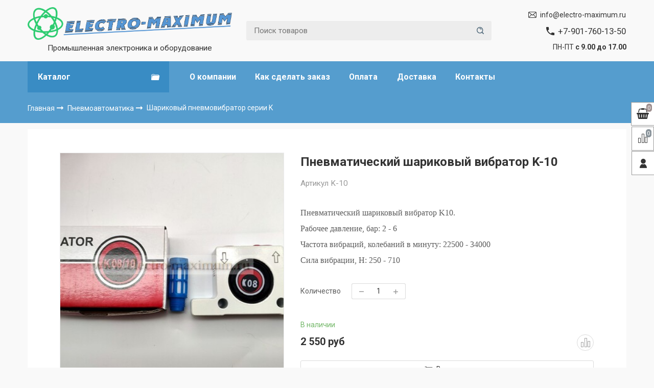

--- FILE ---
content_type: text/html; charset=utf-8
request_url: https://electro-maximum.ru/product/pnevmaticheskiy-sharikovyy-vibrator-k-10
body_size: 31138
content:









<!DOCTYPE html>
<html class="palette_1" >
  <head><meta data-config="{&quot;product_id&quot;:356335445}" name="page-config" content="" /><meta data-config="{&quot;money_with_currency_format&quot;:{&quot;delimiter&quot;:&quot; &quot;,&quot;separator&quot;:&quot;.&quot;,&quot;format&quot;:&quot;%n %u&quot;,&quot;unit&quot;:&quot;руб&quot;,&quot;show_price_without_cents&quot;:1},&quot;currency_code&quot;:&quot;RUR&quot;,&quot;currency_iso_code&quot;:&quot;RUB&quot;,&quot;default_currency&quot;:{&quot;title&quot;:&quot;Российский рубль&quot;,&quot;code&quot;:&quot;RUR&quot;,&quot;rate&quot;:1.0,&quot;format_string&quot;:&quot;%n %u&quot;,&quot;unit&quot;:&quot;руб&quot;,&quot;price_separator&quot;:&quot;&quot;,&quot;is_default&quot;:true,&quot;price_delimiter&quot;:&quot;&quot;,&quot;show_price_with_delimiter&quot;:true,&quot;show_price_without_cents&quot;:true},&quot;facebook&quot;:{&quot;pixelActive&quot;:false,&quot;currency_code&quot;:&quot;RUB&quot;,&quot;use_variants&quot;:null},&quot;vk&quot;:{&quot;pixel_active&quot;:null,&quot;price_list_id&quot;:null},&quot;new_ya_metrika&quot;:true,&quot;ecommerce_data_container&quot;:&quot;dataLayer&quot;,&quot;common_js_version&quot;:null,&quot;vue_ui_version&quot;:null,&quot;feedback_captcha_enabled&quot;:null,&quot;account_id&quot;:542425,&quot;hide_items_out_of_stock&quot;:false,&quot;forbid_order_over_existing&quot;:true,&quot;minimum_items_price&quot;:null,&quot;enable_comparison&quot;:true,&quot;locale&quot;:&quot;ru&quot;,&quot;client_group&quot;:null,&quot;consent_to_personal_data&quot;:{&quot;active&quot;:false,&quot;obligatory&quot;:true,&quot;description&quot;:&quot;Настоящим подтверждаю, что я ознакомлен и согласен с условиями \u003ca href=&#39;/page/oferta&#39; target=&#39;blank&#39;\u003eоферты и политики конфиденциальности\u003c/a\u003e.&quot;},&quot;recaptcha_key&quot;:&quot;6LfXhUEmAAAAAOGNQm5_a2Ach-HWlFKD3Sq7vfFj&quot;,&quot;recaptcha_key_v3&quot;:&quot;6LcZi0EmAAAAAPNov8uGBKSHCvBArp9oO15qAhXa&quot;,&quot;yandex_captcha_key&quot;:&quot;ysc1_ec1ApqrRlTZTXotpTnO8PmXe2ISPHxsd9MO3y0rye822b9d2&quot;,&quot;checkout_float_order_content_block&quot;:true,&quot;available_products_characteristics_ids&quot;:null,&quot;sber_id_app_id&quot;:&quot;5b5a3c11-72e5-4871-8649-4cdbab3ba9a4&quot;,&quot;theme_generation&quot;:3,&quot;quick_checkout_captcha_enabled&quot;:true,&quot;max_order_lines_count&quot;:500,&quot;sber_bnpl_min_amount&quot;:1000,&quot;sber_bnpl_max_amount&quot;:150000,&quot;counter_settings&quot;:{&quot;data_layer_name&quot;:&quot;dataLayer&quot;,&quot;new_counters_setup&quot;:true,&quot;add_to_cart_event&quot;:true,&quot;remove_from_cart_event&quot;:true,&quot;add_to_wishlist_event&quot;:true,&quot;purchase_event&quot;:true},&quot;site_setting&quot;:{&quot;show_cart_button&quot;:true,&quot;show_service_button&quot;:false,&quot;show_marketplace_button&quot;:false,&quot;show_quick_checkout_button&quot;:false},&quot;warehouses&quot;:[],&quot;captcha_type&quot;:&quot;google&quot;,&quot;human_readable_urls&quot;:false}" name="shop-config" content="" /><meta name='js-evnvironment' content='production' /><meta name='default-locale' content='ru' /><meta name='insales-redefined-api-methods' content="[]" /><script type="text/javascript" src="https://static.insales-cdn.com/assets/static-versioned/v3.72/static/libs/lodash/4.17.21/lodash.min.js"></script><script>dataLayer= []; dataLayer.push({
        event: 'view_item',
        ecommerce: {
          items: [{"item_id":"356335445","item_name":"Пневматический шариковый вибратор K-10","item_category":"Каталог/Пневмоавтоматика/Шариковый пневмовибратор серии K","price":2550}]
         }
      });</script>
<!--InsalesCounter -->
<script type="text/javascript">
(function() {
  if (typeof window.__insalesCounterId !== 'undefined') {
    return;
  }

  try {
    Object.defineProperty(window, '__insalesCounterId', {
      value: 542425,
      writable: true,
      configurable: true
    });
  } catch (e) {
    console.error('InsalesCounter: Failed to define property, using fallback:', e);
    window.__insalesCounterId = 542425;
  }

  if (typeof window.__insalesCounterId === 'undefined') {
    console.error('InsalesCounter: Failed to set counter ID');
    return;
  }

  let script = document.createElement('script');
  script.async = true;
  script.src = '/javascripts/insales_counter.js?7';
  let firstScript = document.getElementsByTagName('script')[0];
  firstScript.parentNode.insertBefore(script, firstScript);
})();
</script>
<!-- /InsalesCounter -->
      <!-- Google Tag Manager -->
      <script>(function(w,d,s,l,i){w[l]=w[l]||[];w[l].push({'gtm.start':
      new Date().getTime(),event:'gtm.js'});var f=d.getElementsByTagName(s)[0],
      j=d.createElement(s),dl=l!='dataLayer'?'&l='+l:'';j.async=true;j.src=
      'https://www.googletagmanager.com/gtm.js?id='+i+dl;f.parentNode.insertBefore(j,f);
      })(window,document,'script','dataLayer','GTM-KV5WC47');
      </script>
      <!-- End Google Tag Manager -->

    <!-- meta -->
<meta charset="UTF-8" />

<title>Пневматический шариковый вибратор K-10 | K-10</title><meta name="description" content="Пневматический шариковый вибратор K-10 в наличии, купить в интернет магазине Электромаксимум. Большой выбор пневматических вибраторов для сыпучих материалов.">
<style lang="scss">
:root {
  --color-background-1:#ffffff;
  --color-background-sub-1:#549dcc;
  --color-text-1:#333333;
  --color-link-1:#4f6878;
  --color-border-1:#dadada;


  --color-background-2:#1c7074;
  --color-background-sub-2:#333333;
  --color-text-2:#ffffff;
  --color-link-2:#ffffff;
  --color-border-2:#9c8e8e;


  --color-background-3:#f9f9f9;
  --color-background-sub-3:#ffffff;
  --color-text-3:#382b2b;
  --color-link-3:#382b2b;
  --color-border-3:#ffffff;

  --color-border-1:#dadada;



  --logotype-font-family: "Cuprum";
  --font-size-logo: 40px;
  --font-family-primary: "Roboto";
  --font-size-primary: 14px;
  --font-weight: 500;
  --layout-width: 1200px;
  
  --body_background_color:#f9f9f9;
  --body_background_use:1;
  --body_background_type:default;
  --background_container_use:;
  --icon-size:1.15rem;
  --border-radius:3px;
  --button-size:1rem;
  --mask-pack:;
  --collection_size:96;
  --product_not_available:preorder;
  --collection_product_always_link:0;
  --enabled_live_search:0;
  --body_background_image:url(https://static.insales-cdn.com/assets/1/6400/1456384/1736543115/body_background_image.jpg);
  --language_locale:ru;

  --collection_product_layout:;
  --collection_product_labels_layout:;
  --collection_product_image_change:;
  --collection_product_show_compare:;
  --collection_product_variants:;
  --collection_product_variants_limit:;
  --collection_products_anime:;
  --collection_products_anime_repeat_once:;
  --collection_product_show_variant_caption:;
  --collection_product_hide_variant_on_mobile:;
  --collection_product_image_fit:;
  --collection_product_image_ratio:;
  --theme-layout-delta:1;
  --theme-fixed-sidebar-color:#edf0f2;
  --background_container:;
  
  --breadcrumb_setter:theme=arrow-delimeter;colorSheme=default;showPageHeading=false;
  --breadcrumb_horizontal_align:;
}
[v-cloak] {
  display: none;
}
</style>


<meta data-config="{&quot;feedback_captcha_enabled&quot;: false }" name="theme-settings" content=""><script type="text/javascript">
  window.disalow_insales_product_schema = true
</script>
<meta name="robots" content="index,follow" />
<meta http-equiv="X-UA-Compatible" content="IE=edge,chrome=1" />
<meta name="viewport" content="width=device-width, initial-scale=1.0" />
<meta name="SKYPE_TOOLBAR" content="SKYPE_TOOLBAR_PARSER_COMPATIBLE" />
<meta name="format-detection" content="telephone=no"><!-- FIXME: правильные пути сразу из платформы -->









<meta name="handle" content="[]" data-current-collection="[]"


>
<script>
  var menuPaths = {
    collections: [],
    
    
  }
</script>

<script type="text/javascript">
  function domReady() {
    if (!location.pathname.includes('/bank_receipts') && !location.pathname.includes('/new_order')) {
      return;
    }
    if (location.pathname.includes('/new_order')) {
      var elButton = document.querySelector('.js-co-sidebar-toggler');
      var elContainer = document.querySelector('.js-co-sidebar-toggler + .js-co-sidebar');
      if (elButton) {
        elButton.onclick = function(e){
          var containerDisplay = elContainer.style.display;
          if(containerDisplay == 'block'){
            elContainer.style.display = 'none';
          } else{
            elContainer.style.display = 'block';
          }
        }
      }

      var elCheckbox = document.querySelector('[for="order_use_bonus_points"] input.js-input-field');
      var elContainer2 = document.querySelector('[for="order_use_bonus_points"] + .bonus_points');
      if (elCheckbox) {
        elCheckbox.onchange = function(e){
          if(elCheckbox.checked){
            elContainer2.style.display = 'block';
          } else{
            elContainer2.style.display = 'none';
          }
        }
      }
    }
    else {
      function getPdf(el) {
        el.onclick = function(e) {
          var target = e.target;
          var action = target.getAttribute('formaction');
          target.setAttribute('type', 'submit');
        }
      }
      new getPdf(get_pdf_receipt);
    }
  }
  document.addEventListener("DOMContentLoaded", domReady);
</script>





<!-- canonical url--><link rel="canonical" href="https://electro-maximum.ru/product/pnevmaticheskiy-sharikovyy-vibrator-k-10"/>


<!-- rss feed-->
    <meta property="og:title" content="Пневматический шариковый вибратор K-10">
    <meta property="og:type" content="website">
    <meta property="og:url" content="https://electro-maximum.ru/product/pnevmaticheskiy-sharikovyy-vibrator-k-10">

    
      <meta property="og:image" content="https://static.insales-cdn.com/images/products/1/363/662004075/IMG20230304143822.jpg">
    




<!-- icons-->
<link rel="icon" type="image/png" sizes="16x16" href="https://static.insales-cdn.com/assets/1/6400/1456384/1736543115/favicon.png" />
  <meta name='product-id' content='356335445' />
</head>
  <body>
    <noscript>
<div class="njs-alert-overlay">
  <div class="njs-alert-wrapper">
    <div class="njs-alert">
      <p>Включите в вашем браузере JavaScript!</p>
    </div>
  </div>
</div>
</noscript>

    <div id="app"
      checkbox-hide-native
      radio-hide-native
      icon-theme="system"
      date-format="dd mmmm yyyy"
      date-format-comments="dd mmmm yyyy"
      layout-version="1"
    >
    <div class='wrapper-cloak layout-clear ' v-cloak >

      <header>
      
        <ui-layout-part
class="palette_1 top-panel-menu px-1"
v-hidden="[,'','md',['md','']]"
type="header"

 wide-background


>
<ui-grid
  vertical-align="center"
  horizontal-align="between"
>
      <ui-grid-cell
      cells='3'
      class="top-panel-toggle_button"
      >
          <ui-modal-toggle
            color-sheme=transparent
            modal-name="top_menu-16217330"
          >
          <ui-icon
          icon="menu.mobile"
          >
          </ui-icon>
          </ui-modal-toggle>
      </ui-grid-cell>

      <ui-grid-cell
        class="top-panel-controls"
        cells="3"
        cells-sm='6'
      >
      <ui-grid
      vertical-align="center"
      horizontal-align="right"
      hr-gutter="1rem"
      >
      <ui-grid-cell
      >
        <ui-modal-toggle
        class="top-panel-search"
        color-sheme='transparent'
        theme="no-padding"
        icon="icon-search"
        modal-name="top_menu_search-16217330"
      >
      </ui-modal-toggle>
      </ui-grid-cell>

      
          <ui-grid-cell
            >
             <ui-button variant="link"
                class="top-panel-user"
                color-sheme='transparent'
                theme="no-padding"
                href="/client_account/orders"
                title=""
                >
                <ui-icon icon="fas fa-user" />
             </ui-button>
          </ui-grid-cell>
      

      
          <ui-grid-cell

          class='top-panel-compares'>
            <ui-compares-widget
              color-sheme="transparent"
               title="Сравнение"
               >
            </ui-compares-widget>
          </ui-grid-cell>
      

      <ui-grid-cell

      class='top-panel-cart'>
        <ui-cart-widget
           color-sheme="transparent"
           title="Корзина"
           hide-amount
           >
        </ui-cart-widget>
      </ui-grid-cell>
    </ui-grid>
    </ui-grid-cell>
</ui-grid>

      <ui-modal
        class="palette_1"
        icon-close="icon-times"
        name="top_menu-16217330"
        show-overlay
        type="panel"
        position="left"
        animation="slideFromLeft"
      >
      <ui-grid-cell
      cells='12'>
      <div>
      <ui-text
        class="font-size_h2 font-weight_bold"
        style="padding: 1rem 0;"
      >
        Меню
      </ui-text>
      
      <ui-async-menu
    hot-conf
class=""
:config="{
        1: {
          type: 'drop',
          position: 'bottom',
          icons: ['fa fa-angle-right', 'fa fa-angle-left']
        },
        default: {
          type: 'drop',
          position: 'bottom',
          icons: ['fa fa-angle-right', 'fa fa-angle-left']
        }
      }"
layout="default"
theme=""
color-sheme="default"
data-menu-id=""
vertical-align="top"
horizontal-align="left"
base-class="mobile"

setter=""
    
    data-menu-handle=""
    ><ui-async-menu-item
        hot-conf
        layout="default"
        color-sheme="default"
        theme="active-text-underline"
        data-menu-item-id="10071962"
       opened-current 
      >
        <a is="ui-async-menu-link"
          href="/page/about-us"
          link-source="menu"
          
        >О компании</a>
      </ui-async-menu-item><ui-async-menu-item
        hot-conf
        layout="default"
        color-sheme="default"
        theme="active-text-underline"
        data-menu-item-id="10108168"
       opened-current 
      >
        <a is="ui-async-menu-link"
          href="/page/kak-sdelat-zakaz"
          link-source="menu"
          
        >Как сделать заказ</a>
      </ui-async-menu-item><ui-async-menu-item
        hot-conf
        layout="default"
        color-sheme="default"
        theme="active-text-underline"
        data-menu-item-id="10071963"
       opened-current 
      >
        <a is="ui-async-menu-link"
          href="/page/payment"
          link-source="menu"
          
        >Оплата</a>
      </ui-async-menu-item><ui-async-menu-item
        hot-conf
        layout="default"
        color-sheme="default"
        theme="active-text-underline"
        data-menu-item-id="10071964"
       opened-current 
      >
        <a is="ui-async-menu-link"
          href="/page/delivery"
          link-source="menu"
          
        >Доставка</a>
      </ui-async-menu-item><ui-async-menu-item
        hot-conf
        layout="default"
        color-sheme="default"
        theme="active-text-underline"
        data-menu-item-id="10071965"
       opened-current 
      >
        <a is="ui-async-menu-link"
          href="/page/contacts"
          link-source="menu"
          
        >Контакты</a>
      </ui-async-menu-item></ui-async-menu>
      
    </div>
      </ui-grid-cell>

      <ui-grid-cell>
      <ui-text
        class="font-weight_bold font-size_h2"
        style="padding: 1rem 0;"
      >
        Каталог
      </ui-text>
        <div>
          
          
          <ui-async-menu
      hot-conf
class=""
:config="{
            1: {
              type: 'collapse',
              direction: 'vertical',
              icons: ['fa fa-angle-right', 'fa fa-angle-left']
            },
            default: {
              position: 'bottom',
              type: 'collapse',
              direction: 'vertical',
              icons: ['fa fa-angle-right', 'fa fa-angle-left']
            }
          }"
layout="default"
theme=""
color-sheme="default"
data-menu-id="collection-menu"
vertical-align="top"
horizontal-align="left"
base-class="mobile"

setter=""
    ><ui-async-menu-item
            hot-conf
            layout="default"
            color-sheme="default"
            theme="active-text-underline"
           opened-current 
          >
            <a is="ui-async-menu-link"
              href="/collection/remont-hmi-paneley-operatora"
              link-handle="remont-hmi-paneley-operatora"
              link-source="collection"
            >Ремонт HMI - панелей оператора</a></ui-async-menu-item><ui-async-menu-item
            hot-conf
            layout="default"
            color-sheme="default"
            theme="active-text-underline"
           opened-current 
          >
            <a is="ui-async-menu-link"
              href="/collection/remkomplekty"
              link-handle="remkomplekty"
              link-source="collection"
            >Мембранные клавиатуры и сенсорные экраны HMI</a><ui-async-menu slot="submenu"/><ui-async-menu-item
            hot-conf
            layout="default"
            color-sheme="default"
            theme="active-text-underline"
           opened-current 
          >
            <a is="ui-async-menu-link"
              href="/collection/sensornye-ekrany"
              link-handle="sensornye-ekrany"
              link-source="collection"
            >Сенсорные экраны</a></ui-async-menu-item><ui-async-menu-item
            hot-conf
            layout="default"
            color-sheme="default"
            theme="active-text-underline"
           opened-current 
          >
            <a is="ui-async-menu-link"
              href="/collection/stilusy"
              link-handle="stilusy"
              link-source="collection"
            >Стилусы</a></ui-async-menu-item><ui-async-menu-item
            hot-conf
            layout="default"
            color-sheme="default"
            theme="active-text-underline"
           opened-current 
          >
            <a is="ui-async-menu-link"
              href="/collection/abb-busch-jaeger"
              link-handle="abb-busch-jaeger"
              link-source="collection"
            >ABB</a></ui-async-menu-item><ui-async-menu-item
            hot-conf
            layout="default"
            color-sheme="default"
            theme="active-text-underline"
           opened-current 
          >
            <a is="ui-async-menu-link"
              href="/collection/br"
              link-handle="br"
              link-source="collection"
            >B&R</a></ui-async-menu-item><ui-async-menu-item
            hot-conf
            layout="default"
            color-sheme="default"
            theme="active-text-underline"
           opened-current 
          >
            <a is="ui-async-menu-link"
              href="/collection/beijer"
              link-handle="beijer"
              link-source="collection"
            >Beijer</a></ui-async-menu-item><ui-async-menu-item
            hot-conf
            layout="default"
            color-sheme="default"
            theme="active-text-underline"
           opened-current 
          >
            <a is="ui-async-menu-link"
              href="/collection/siemens-3"
              link-handle="siemens-3"
              link-source="collection"
            >Siemens</a></ui-async-menu-item><ui-async-menu-item
            hot-conf
            layout="default"
            color-sheme="default"
            theme="active-text-underline"
           opened-current 
          >
            <a is="ui-async-menu-link"
              href="/collection/kinco"
              link-handle="kinco"
              link-source="collection"
            >Kinco</a></ui-async-menu-item><ui-async-menu-item
            hot-conf
            layout="default"
            color-sheme="default"
            theme="active-text-underline"
           opened-current 
          >
            <a is="ui-async-menu-link"
              href="/collection/wintek"
              link-handle="wintek"
              link-source="collection"
            >Weintek</a></ui-async-menu-item><ui-async-menu-item
            hot-conf
            layout="default"
            color-sheme="default"
            theme="active-text-underline"
           opened-current 
          >
            <a is="ui-async-menu-link"
              href="/collection/proface"
              link-handle="proface"
              link-source="collection"
            >Proface</a></ui-async-menu-item><ui-async-menu-item
            hot-conf
            layout="default"
            color-sheme="default"
            theme="active-text-underline"
           opened-current 
          >
            <a is="ui-async-menu-link"
              href="/collection/omron"
              link-handle="omron"
              link-source="collection"
            >Omron</a></ui-async-menu-item><ui-async-menu-item
            hot-conf
            layout="default"
            color-sheme="default"
            theme="active-text-underline"
           opened-current 
          >
            <a is="ui-async-menu-link"
              href="/collection/schneider"
              link-handle="schneider"
              link-source="collection"
            >Schneider</a></ui-async-menu-item><ui-async-menu-item
            hot-conf
            layout="default"
            color-sheme="default"
            theme="active-text-underline"
           opened-current 
          >
            <a is="ui-async-menu-link"
              href="/collection/diosna"
              link-handle="diosna"
              link-source="collection"
            >Diosna</a></ui-async-menu-item><ui-async-menu-item
            hot-conf
            layout="default"
            color-sheme="default"
            theme="active-text-underline"
           opened-current 
          >
            <a is="ui-async-menu-link"
              href="/collection/mitsubishi-3"
              link-handle="mitsubishi-3"
              link-source="collection"
            >Mitsubishi</a></ui-async-menu-item><ui-async-menu-item
            hot-conf
            layout="default"
            color-sheme="default"
            theme="active-text-underline"
           opened-current 
          >
            <a is="ui-async-menu-link"
              href="/collection/panasonic"
              link-handle="panasonic"
              link-source="collection"
            >Panasonic</a></ui-async-menu-item><ui-async-menu-item
            hot-conf
            layout="default"
            color-sheme="default"
            theme="active-text-underline"
           opened-current 
          >
            <a is="ui-async-menu-link"
              href="/collection/videojet"
              link-handle="videojet"
              link-source="collection"
            >Videojet</a></ui-async-menu-item><ui-async-menu-item
            hot-conf
            layout="default"
            color-sheme="default"
            theme="active-text-underline"
           opened-current 
          >
            <a is="ui-async-menu-link"
              href="/collection/eaton"
              link-handle="eaton"
              link-source="collection"
            >Eaton</a></ui-async-menu-item><ui-async-menu-item
            hot-conf
            layout="default"
            color-sheme="default"
            theme="active-text-underline"
           opened-current 
          >
            <a is="ui-async-menu-link"
              href="/collection/hakko"
              link-handle="hakko"
              link-source="collection"
            >Hakko</a></ui-async-menu-item><ui-async-menu-item
            hot-conf
            layout="default"
            color-sheme="default"
            theme="active-text-underline"
           opened-current 
          >
            <a is="ui-async-menu-link"
              href="/collection/gea"
              link-handle="gea"
              link-source="collection"
            >Gea</a></ui-async-menu-item><ui-async-menu-item
            hot-conf
            layout="default"
            color-sheme="default"
            theme="active-text-underline"
           opened-current 
          >
            <a is="ui-async-menu-link"
              href="/collection/delta-2"
              link-handle="delta-2"
              link-source="collection"
            >Delta</a></ui-async-menu-item><ui-async-menu-item
            hot-conf
            layout="default"
            color-sheme="default"
            theme="active-text-underline"
           opened-current 
          >
            <a is="ui-async-menu-link"
              href="/collection/idec"
              link-handle="idec"
              link-source="collection"
            >Idec</a></ui-async-menu-item><ui-async-menu-item
            hot-conf
            layout="default"
            color-sheme="default"
            theme="active-text-underline"
           opened-current 
          >
            <a is="ui-async-menu-link"
              href="/collection/kunlun-tongtai-mcgs"
              link-handle="kunlun-tongtai-mcgs"
              link-source="collection"
            >Kunlun Tongtai / MCGS</a></ui-async-menu-item></ui-async-menu></ui-async-menu-item><ui-async-menu-item
            hot-conf
            layout="default"
            color-sheme="default"
            theme="active-text-underline"
           opened-current 
          >
            <a is="ui-async-menu-link"
              href="/collection/korpus-hmi"
              link-handle="korpus-hmi"
              link-source="collection"
            >Корпус HMI</a></ui-async-menu-item><ui-async-menu-item
            hot-conf
            layout="default"
            color-sheme="default"
            theme="active-text-underline"
           opened-current 
          >
            <a is="ui-async-menu-link"
              href="/collection/promyshlennye-tft-lcd-displei"
              link-handle="promyshlennye-tft-lcd-displei"
              link-source="collection"
            >TFT LCD дисплеи</a><ui-async-menu slot="submenu"/><ui-async-menu-item
            hot-conf
            layout="default"
            color-sheme="default"
            theme="active-text-underline"
           opened-current 
          >
            <a is="ui-async-menu-link"
              href="/collection/43"
              link-handle="43"
              link-source="collection"
            >4,3"</a></ui-async-menu-item><ui-async-menu-item
            hot-conf
            layout="default"
            color-sheme="default"
            theme="active-text-underline"
           opened-current 
          >
            <a is="ui-async-menu-link"
              href="/collection/5"
              link-handle="5"
              link-source="collection"
            >5"</a></ui-async-menu-item><ui-async-menu-item
            hot-conf
            layout="default"
            color-sheme="default"
            theme="active-text-underline"
           opened-current 
          >
            <a is="ui-async-menu-link"
              href="/collection/sharp"
              link-handle="sharp"
              link-source="collection"
            >5,7"</a></ui-async-menu-item><ui-async-menu-item
            hot-conf
            layout="default"
            color-sheme="default"
            theme="active-text-underline"
           opened-current 
          >
            <a is="ui-async-menu-link"
              href="/collection/kyocera"
              link-handle="kyocera"
              link-source="collection"
            >6"</a></ui-async-menu-item><ui-async-menu-item
            hot-conf
            layout="default"
            color-sheme="default"
            theme="active-text-underline"
           opened-current 
          >
            <a is="ui-async-menu-link"
              href="/collection/koe"
              link-handle="koe"
              link-source="collection"
            >7"</a></ui-async-menu-item><ui-async-menu-item
            hot-conf
            layout="default"
            color-sheme="default"
            theme="active-text-underline"
           opened-current 
          >
            <a is="ui-async-menu-link"
              href="/collection/tianma"
              link-handle="tianma"
              link-source="collection"
            >8"</a></ui-async-menu-item><ui-async-menu-item
            hot-conf
            layout="default"
            color-sheme="default"
            theme="active-text-underline"
           opened-current 
          >
            <a is="ui-async-menu-link"
              href="/collection/9"
              link-handle="9"
              link-source="collection"
            >9"</a></ui-async-menu-item><ui-async-menu-item
            hot-conf
            layout="default"
            color-sheme="default"
            theme="active-text-underline"
           opened-current 
          >
            <a is="ui-async-menu-link"
              href="/collection/auo"
              link-handle="auo"
              link-source="collection"
            >10,4"</a></ui-async-menu-item><ui-async-menu-item
            hot-conf
            layout="default"
            color-sheme="default"
            theme="active-text-underline"
           opened-current 
          >
            <a is="ui-async-menu-link"
              href="/collection/innolux"
              link-handle="innolux"
              link-source="collection"
            >12"</a></ui-async-menu-item><ui-async-menu-item
            hot-conf
            layout="default"
            color-sheme="default"
            theme="active-text-underline"
           opened-current 
          >
            <a is="ui-async-menu-link"
              href="/collection/mitsubishi-2"
              link-handle="mitsubishi-2"
              link-source="collection"
            >15"</a></ui-async-menu-item><ui-async-menu-item
            hot-conf
            layout="default"
            color-sheme="default"
            theme="active-text-underline"
           opened-current 
          >
            <a is="ui-async-menu-link"
              href="/collection/powerview"
              link-handle="powerview"
              link-source="collection"
            >18"</a></ui-async-menu-item></ui-async-menu></ui-async-menu-item><ui-async-menu-item
            hot-conf
            layout="default"
            color-sheme="default"
            theme="active-text-underline"
           opened-current 
          >
            <a is="ui-async-menu-link"
              href="/collection/promyshlennye-monitory"
              link-handle="promyshlennye-monitory"
              link-source="collection"
            >Промышленные мониторы</a></ui-async-menu-item><ui-async-menu-item
            hot-conf
            layout="default"
            color-sheme="default"
            theme="active-text-underline"
           opened-current 
          >
            <a is="ui-async-menu-link"
              href="/collection/hmi-paneli-operatora"
              link-handle="hmi-paneli-operatora"
              link-source="collection"
            >HMI - панели оператора</a><ui-async-menu slot="submenu"/><ui-async-menu-item
            hot-conf
            layout="default"
            color-sheme="default"
            theme="active-text-underline"
           opened-current 
          >
            <a is="ui-async-menu-link"
              href="/collection/siemens"
              link-handle="siemens"
              link-source="collection"
            >Siemens HMI</a></ui-async-menu-item><ui-async-menu-item
            hot-conf
            layout="default"
            color-sheme="default"
            theme="active-text-underline"
           opened-current 
          >
            <a is="ui-async-menu-link"
              href="/collection/omron-2"
              link-handle="omron-2"
              link-source="collection"
            >Omron</a></ui-async-menu-item><ui-async-menu-item
            hot-conf
            layout="default"
            color-sheme="default"
            theme="active-text-underline"
           opened-current 
          >
            <a is="ui-async-menu-link"
              href="/collection/lenze-2"
              link-handle="lenze-2"
              link-source="collection"
            >Lenze</a></ui-async-menu-item><ui-async-menu-item
            hot-conf
            layout="default"
            color-sheme="default"
            theme="active-text-underline"
           opened-current 
          >
            <a is="ui-async-menu-link"
              href="/collection/hakko-2"
              link-handle="hakko-2"
              link-source="collection"
            >Hakko</a></ui-async-menu-item></ui-async-menu></ui-async-menu-item><ui-async-menu-item
            hot-conf
            layout="default"
            color-sheme="default"
            theme="active-text-underline"
           opened-current 
          >
            <a is="ui-async-menu-link"
              href="/collection/promyshlennye-kontrollery-cpu-plk"
              link-handle="promyshlennye-kontrollery-cpu-plk"
              link-source="collection"
            >Промышленные контроллеры CPU (ПЛК)</a><ui-async-menu slot="submenu"/><ui-async-menu-item
            hot-conf
            layout="default"
            color-sheme="default"
            theme="active-text-underline"
           opened-current 
          >
            <a is="ui-async-menu-link"
              href="/collection/abb"
              link-handle="abb"
              link-source="collection"
            >ABB</a></ui-async-menu-item><ui-async-menu-item
            hot-conf
            layout="default"
            color-sheme="default"
            theme="active-text-underline"
           opened-current 
          >
            <a is="ui-async-menu-link"
              href="/collection/allen-bradley"
              link-handle="allen-bradley"
              link-source="collection"
            >Allen Bradley</a></ui-async-menu-item><ui-async-menu-item
            hot-conf
            layout="default"
            color-sheme="default"
            theme="active-text-underline"
           opened-current 
          >
            <a is="ui-async-menu-link"
              href="/collection/delta"
              link-handle="delta"
              link-source="collection"
            >Delta</a></ui-async-menu-item><ui-async-menu-item
            hot-conf
            layout="default"
            color-sheme="default"
            theme="active-text-underline"
           opened-current 
          >
            <a is="ui-async-menu-link"
              href="/collection/siemens-2"
              link-handle="siemens-2"
              link-source="collection"
            >Siemens</a></ui-async-menu-item><ui-async-menu-item
            hot-conf
            layout="default"
            color-sheme="default"
            theme="active-text-underline"
           opened-current 
          >
            <a is="ui-async-menu-link"
              href="/collection/vipa"
              link-handle="vipa"
              link-source="collection"
            >Vipa</a></ui-async-menu-item><ui-async-menu-item
            hot-conf
            layout="default"
            color-sheme="default"
            theme="active-text-underline"
           opened-current 
          >
            <a is="ui-async-menu-link"
              href="/collection/mitsubishi"
              link-handle="mitsubishi"
              link-source="collection"
            >Mitsubishi</a></ui-async-menu-item><ui-async-menu-item
            hot-conf
            layout="default"
            color-sheme="default"
            theme="active-text-underline"
           opened-current 
          >
            <a is="ui-async-menu-link"
              href="/collection/omron-3"
              link-handle="omron-3"
              link-source="collection"
            >Omron</a></ui-async-menu-item></ui-async-menu></ui-async-menu-item><ui-async-menu-item
            hot-conf
            layout="default"
            color-sheme="default"
            theme="active-text-underline"
           opened-current 
          >
            <a is="ui-async-menu-link"
              href="/collection/pribory-kipia"
              link-handle="pribory-kipia"
              link-source="collection"
            >Контрольно-измерительные приборы</a><ui-async-menu slot="submenu"/><ui-async-menu-item
            hot-conf
            layout="default"
            color-sheme="default"
            theme="active-text-underline"
           opened-current 
          >
            <a is="ui-async-menu-link"
              href="/collection/enda"
              link-handle="enda"
              link-source="collection"
            >ENDA</a></ui-async-menu-item><ui-async-menu-item
            hot-conf
            layout="default"
            color-sheme="default"
            theme="active-text-underline"
           opened-current 
          >
            <a is="ui-async-menu-link"
              href="/collection/gemo"
              link-handle="gemo"
              link-source="collection"
            >GEMO</a></ui-async-menu-item></ui-async-menu></ui-async-menu-item><ui-async-menu-item
            hot-conf
            layout="default"
            color-sheme="default"
            theme="active-text-underline"
           opened-current 
          >
            <a is="ui-async-menu-link"
              href="/collection/potentsiometry"
              link-handle="potentsiometry"
              link-source="collection"
            >Потенциометры</a></ui-async-menu-item><ui-async-menu-item
            hot-conf
            layout="default"
            color-sheme="default"
            theme="active-text-underline"
           opened-current 
          >
            <a is="ui-async-menu-link"
              href="/collection/sensors"
              link-handle="sensors"
              link-source="collection"
            >Датчики</a><ui-async-menu slot="submenu"/><ui-async-menu-item
            hot-conf
            layout="default"
            color-sheme="default"
            theme="active-text-underline"
           opened-current 
          >
            <a is="ui-async-menu-link"
              href="/collection/fotoelektricheskie-datchiki"
              link-handle="fotoelektricheskie-datchiki"
              link-source="collection"
            >Фотоэлектрические датчики</a></ui-async-menu-item><ui-async-menu-item
            hot-conf
            layout="default"
            color-sheme="default"
            theme="active-text-underline"
           opened-current 
          >
            <a is="ui-async-menu-link"
              href="/collection/razyomy-dlya-datchikov"
              link-handle="razyomy-dlya-datchikov"
              link-source="collection"
            >Разъёмы для датчиков</a></ui-async-menu-item><ui-async-menu-item
            hot-conf
            layout="default"
            color-sheme="default"
            theme="active-text-underline"
           opened-current 
          >
            <a is="ui-async-menu-link"
              href="/collection/induktivnye-datchiki"
              link-handle="induktivnye-datchiki"
              link-source="collection"
            >Индуктивные датчики</a></ui-async-menu-item><ui-async-menu-item
            hot-conf
            layout="default"
            color-sheme="default"
            theme="active-text-underline"
           opened-current 
          >
            <a is="ui-async-menu-link"
              href="/collection/emkostnye-datchiki"
              link-handle="emkostnye-datchiki"
              link-source="collection"
            >Емкостные датчики</a></ui-async-menu-item><ui-async-menu-item
            hot-conf
            layout="default"
            color-sheme="default"
            theme="active-text-underline"
           opened-current 
          >
            <a is="ui-async-menu-link"
              href="/collection/datchiki-davleniya"
              link-handle="datchiki-davleniya"
              link-source="collection"
            >Датчики давления</a></ui-async-menu-item><ui-async-menu-item
            hot-conf
            layout="default"
            color-sheme="default"
            theme="active-text-underline"
           opened-current 
          >
            <a is="ui-async-menu-link"
              href="/collection/enkodery"
              link-handle="enkodery"
              link-source="collection"
            >Энкодеры</a></ui-async-menu-item><ui-async-menu-item
            hot-conf
            layout="default"
            color-sheme="default"
            theme="active-text-underline"
           opened-current 
          >
            <a is="ui-async-menu-link"
              href="/collection/rashodomery"
              link-handle="rashodomery"
              link-source="collection"
            >Расходомеры</a></ui-async-menu-item></ui-async-menu></ui-async-menu-item><ui-async-menu-item
            hot-conf
            layout="default"
            color-sheme="default"
            theme="active-text-underline"
           opened-current 
          >
            <a is="ui-async-menu-link"
              href="/collection/radiodetali-i-komponenty"
              link-handle="radiodetali-i-komponenty"
              link-source="collection"
            >Электронные модули и компоненты</a></ui-async-menu-item><ui-async-menu-item
            hot-conf
            layout="default"
            color-sheme="default"
            theme="active-text-underline"
           opened-current 
          >
            <a is="ui-async-menu-link"
              href="/collection/kommutatsionnaya-tehnika"
              link-handle="kommutatsionnaya-tehnika"
              link-source="collection"
            >Силовые и коммутационные устройства</a><ui-async-menu slot="submenu"/><ui-async-menu-item
            hot-conf
            layout="default"
            color-sheme="default"
            theme="active-text-underline"
           opened-current 
          >
            <a is="ui-async-menu-link"
              href="/collection/knopki"
              link-handle="knopki"
              link-source="collection"
            >Кнопки</a></ui-async-menu-item><ui-async-menu-item
            hot-conf
            layout="default"
            color-sheme="default"
            theme="active-text-underline"
           opened-current 
          >
            <a is="ui-async-menu-link"
              href="/collection/pereklyuchateli"
              link-handle="pereklyuchateli"
              link-source="collection"
            >Переключатели</a></ui-async-menu-item><ui-async-menu-item
            hot-conf
            layout="default"
            color-sheme="default"
            theme="active-text-underline"
           opened-current 
          >
            <a is="ui-async-menu-link"
              href="/collection/tverdotelnoe-rele"
              link-handle="tverdotelnoe-rele"
              link-source="collection"
            >Твердотельное реле</a></ui-async-menu-item><ui-async-menu-item
            hot-conf
            layout="default"
            color-sheme="default"
            theme="active-text-underline"
           opened-current 
          >
            <a is="ui-async-menu-link"
              href="/collection/kulachkovye-pereklyuchateli"
              link-handle="kulachkovye-pereklyuchateli"
              link-source="collection"
            >Кулачковые переключатели</a></ui-async-menu-item><ui-async-menu-item
            hot-conf
            layout="default"
            color-sheme="default"
            theme="active-text-underline"
           opened-current 
          >
            <a is="ui-async-menu-link"
              href="/collection/rele-vremeni"
              link-handle="rele-vremeni"
              link-source="collection"
            >Реле времени</a></ui-async-menu-item><ui-async-menu-item
            hot-conf
            layout="default"
            color-sheme="default"
            theme="active-text-underline"
           opened-current 
          >
            <a is="ui-async-menu-link"
              href="/collection/rele-bezopasnosti"
              link-handle="rele-bezopasnosti"
              link-source="collection"
            >Реле безопасности</a></ui-async-menu-item><ui-async-menu-item
            hot-conf
            layout="default"
            color-sheme="default"
            theme="active-text-underline"
           opened-current 
          >
            <a is="ui-async-menu-link"
              href="/collection/rele-programmiruemoe"
              link-handle="rele-programmiruemoe"
              link-source="collection"
            >Реле программируемое</a></ui-async-menu-item><ui-async-menu-item
            hot-conf
            layout="default"
            color-sheme="default"
            theme="active-text-underline"
           opened-current 
          >
            <a is="ui-async-menu-link"
              href="/collection/rele"
              link-handle="rele"
              link-source="collection"
            >Реле</a></ui-async-menu-item></ui-async-menu></ui-async-menu-item><ui-async-menu-item
            hot-conf
            layout="default"
            color-sheme="default"
            theme="active-text-underline"
           opened-current 
          >
            <a is="ui-async-menu-link"
              href="/collection/pnevmoavtomatika"
              link-handle="pnevmoavtomatika"
              link-source="collection"
            >Пневмоавтоматика</a><ui-async-menu slot="submenu"/><ui-async-menu-item
            hot-conf
            layout="default"
            color-sheme="default"
            theme="active-text-underline"
           opened-current 
          >
            <a is="ui-async-menu-link"
              href="/collection/odnoudarnyy-pnevmaticheskiy-molotok"
              link-handle="odnoudarnyy-pnevmaticheskiy-molotok"
              link-source="collection"
            >Одноударный пневматический молоток SK</a></ui-async-menu-item><ui-async-menu-item
            hot-conf
            layout="default"
            color-sheme="default"
            theme="active-text-underline"
           opened-current 
          >
            <a is="ui-async-menu-link"
              href="/collection/pnevmovibrator-sharikovyy-serii-k"
              link-handle="pnevmovibrator-sharikovyy-serii-k"
              link-source="collection"
            >Шариковый пневмовибратор серии K</a></ui-async-menu-item><ui-async-menu-item
            hot-conf
            layout="default"
            color-sheme="default"
            theme="active-text-underline"
           opened-current 
          >
            <a is="ui-async-menu-link"
              href="/collection/turbinnye-viratory-gt"
              link-handle="turbinnye-viratory-gt"
              link-source="collection"
            >Турбинные вибраторы GT</a></ui-async-menu-item><ui-async-menu-item
            hot-conf
            layout="default"
            color-sheme="default"
            theme="active-text-underline"
           opened-current 
          >
            <a is="ui-async-menu-link"
              href="/collection/rolikovye-vibratory"
              link-handle="rolikovye-vibratory"
              link-source="collection"
            >Роликовые вибраторы</a></ui-async-menu-item><ui-async-menu-item
            hot-conf
            layout="default"
            color-sheme="default"
            theme="active-text-underline"
           opened-current 
          >
            <a is="ui-async-menu-link"
              href="/collection/porshnevoy-vibrator"
              link-handle="porshnevoy-vibrator"
              link-source="collection"
            >Поршневой вибратор</a></ui-async-menu-item><ui-async-menu-item
            hot-conf
            layout="default"
            color-sheme="default"
            theme="active-text-underline"
           opened-current 
          >
            <a is="ui-async-menu-link"
              href="/collection/pnevmoraspredeliteli"
              link-handle="pnevmoraspredeliteli"
              link-source="collection"
            >Пневмораспределители</a></ui-async-menu-item></ui-async-menu></ui-async-menu-item><ui-async-menu-item
            hot-conf
            layout="default"
            color-sheme="default"
            theme="active-text-underline"
           opened-current 
          >
            <a is="ui-async-menu-link"
              href="/collection/elektroprivod"
              link-handle="elektroprivod"
              link-source="collection"
            >Электроприводы</a><ui-async-menu slot="submenu"/><ui-async-menu-item
            hot-conf
            layout="default"
            color-sheme="default"
            theme="active-text-underline"
           opened-current 
          >
            <a is="ui-async-menu-link"
              href="/collection/abb-2"
              link-handle="abb-2"
              link-source="collection"
            >ABB</a></ui-async-menu-item><ui-async-menu-item
            hot-conf
            layout="default"
            color-sheme="default"
            theme="active-text-underline"
           opened-current 
          >
            <a is="ui-async-menu-link"
              href="/collection/lenze"
              link-handle="lenze"
              link-source="collection"
            >Lenze</a></ui-async-menu-item><ui-async-menu-item
            hot-conf
            layout="default"
            color-sheme="default"
            theme="active-text-underline"
           opened-current 
          >
            <a is="ui-async-menu-link"
              href="/collection/siemens-1a759a"
              link-handle="siemens-1a759a"
              link-source="collection"
            >Siemens</a></ui-async-menu-item></ui-async-menu></ui-async-menu-item><ui-async-menu-item
            hot-conf
            layout="default"
            color-sheme="default"
            theme="active-text-underline"
           opened-current 
          >
            <a is="ui-async-menu-link"
              href="/collection/kommunikatsionnye-ustroystva"
              link-handle="kommunikatsionnye-ustroystva"
              link-source="collection"
            >Коммуникационные устройства</a></ui-async-menu-item><ui-async-menu-item
            hot-conf
            layout="default"
            color-sheme="default"
            theme="active-text-underline"
           opened-current 
          >
            <a is="ui-async-menu-link"
              href="/collection/bloki-pitaniya"
              link-handle="bloki-pitaniya"
              link-source="collection"
            >Блоки питания</a></ui-async-menu-item></ui-async-menu>
        </div>

      </ui-grid-cell>
    </ui-modal>

    <ui-modal
      class="palette_1"
      icon-close="icon-times"
      name="top_menu_search-16217330"
      show-overlay
      type="panel"
      position="top"
    >
    <ui-grid-cell
      cells='12'
    >
    <ui-search-widget
      placeholder="Поиск товаров"
      class="in-header"
      search-icon="icon-search"

    ></ui-search-widget>
    </ui-grid-cell>
  </ui-modal>
</ui-layout-part>

      
        






<ui-toolbar
  type="static"
  v-hidden="[['','sm'],'',,]"
  
  class="toolbar-header-widget toolbar-16278310"
>
  <ui-layout-part
    hot-conf
    settings-bind="16278310"
    padding-top="3"
    padding-bottom="3"
    palette="palette_1"
    color-sheme="background-transparent"
    type="widget"
    :use-fill="false"
    hex=""
    
    
    wide-background
    
    
    color-sheme="background-main"
    theme=",short_background_fix"
    :dinamic-variables="[
    {
      settings: 'layout-border-width',
      prop: '--layout-border-width',
      value: '2',
      unit: 'px'
    },
    {
      settings: 'logo-max-width',
      prop: '--logo-max-width',
      value: '400',
      unit: 'px'
    }
    ]"
 >
  <ui-header-widget
  hot-conf
  setter="layout=logo_block_searchinput_contacts;[search-widget_setter]=[theme:default|drop:false|layout:default|enabledSearchCollections:false];[callback_setter]=[colorSheme:default|icon:|theme:uppercase];"
  
 layout="logo_block_searchinput_contacts"
    

  >

<!-- logo -->
<ui-header-block
  area-name="logo"
>


  <ui-logotype
    hot-conf
    logotype-type="image"
    image="https://static.insales-cdn.com/assets/1/6400/1456384/1736543115/logotype.png"
    title="Электромаксимум"
    logo-max-width="400"
  >
  </ui-logotype>

  <p style="font-size: 1.1rem; font-weight: normal; text-align: center; margin: 5px 0 0 0;">Промышленная электроника и оборудование</p>
</ui-header-block>

<!-- block -->
<ui-header-block
  area-name="block"
>
  <ui-editor>
    
  </ui-editor>
</ui-header-block>

<!-- search -->
<ui-header-block
  area-name="search"
  hot-conf
  :dinamic-variables="[{
    settings: 'padding-item-hr',
    prop: '--padding-item-hr',
    value: '0.75',
    unit: 'rem'
  }]"
>
  <div v-hidden="['', ['', 'sm']]">
    <ui-search-widget
      enabled-live-search
      placeholder="Поиск товаров"
      color-sheme='transparent'
      hot-conf
      search-icon="search.button"
      :actions='[{&quot;url&quot;:&quot;/collection/remont-hmi-paneley-operatora&quot;,&quot;title&quot;:&quot;Ремонт HMI - панелей оператора&quot;},{&quot;url&quot;:&quot;/collection/remkomplekty&quot;,&quot;title&quot;:&quot;Мембранные клавиатуры и сенсорные экраны HMI&quot;},{&quot;url&quot;:&quot;/collection/korpus-hmi&quot;,&quot;title&quot;:&quot;Корпус HMI&quot;},{&quot;url&quot;:&quot;/collection/promyshlennye-tft-lcd-displei&quot;,&quot;title&quot;:&quot;TFT LCD дисплеи&quot;},{&quot;url&quot;:&quot;/collection/promyshlennye-monitory&quot;,&quot;title&quot;:&quot;Промышленные мониторы&quot;},{&quot;url&quot;:&quot;/collection/hmi-paneli-operatora&quot;,&quot;title&quot;:&quot;HMI - панели оператора&quot;},{&quot;url&quot;:&quot;/collection/promyshlennye-kontrollery-cpu-plk&quot;,&quot;title&quot;:&quot;Промышленные контроллеры CPU (ПЛК)&quot;},{&quot;url&quot;:&quot;/collection/pribory-kipia&quot;,&quot;title&quot;:&quot;Контрольно-измерительные приборы&quot;},{&quot;url&quot;:&quot;/collection/potentsiometry&quot;,&quot;title&quot;:&quot;Потенциометры&quot;},{&quot;url&quot;:&quot;/collection/sensors&quot;,&quot;title&quot;:&quot;Датчики&quot;},{&quot;url&quot;:&quot;/collection/radiodetali-i-komponenty&quot;,&quot;title&quot;:&quot;Электронные модули и компоненты&quot;},{&quot;url&quot;:&quot;/collection/kommutatsionnaya-tehnika&quot;,&quot;title&quot;:&quot;Силовые и коммутационные устройства&quot;},{&quot;url&quot;:&quot;/collection/pnevmoavtomatika&quot;,&quot;title&quot;:&quot;Пневмоавтоматика&quot;},{&quot;url&quot;:&quot;/collection/elektroprivod&quot;,&quot;title&quot;:&quot;Электроприводы&quot;},{&quot;url&quot;:&quot;/collection/kommunikatsionnye-ustroystva&quot;,&quot;title&quot;:&quot;Коммуникационные устройства&quot;},{&quot;url&quot;:&quot;/collection/bloki-pitaniya&quot;,&quot;title&quot;:&quot;Блоки питания&quot;}]'
      
 theme="default" :drop="false" layout="default" :enabled-search-collections="false"
    ></ui-search-widget>
  </div>

  <div v-hidden="['', ['sm', '']]">
    <ui-modal-toggle
      color-sheme='transparent'
      theme="no-padding"
      icon="search.button"
      modal-name="top_menu_search16278310"
    >
  </ui-modal-toggle>
  </div>
</ui-header-block>

<!-- searchinput -->
<ui-header-block
  area-name="searchinput"
>
  <ui-search-widget
    enabled-live-search
    placeholder="Поиск товаров"
    color-sheme='transparent'
    hot-conf
    search-icon="search.button"
    :actions='[{&quot;url&quot;:&quot;/collection/remont-hmi-paneley-operatora&quot;,&quot;title&quot;:&quot;Ремонт HMI - панелей оператора&quot;},{&quot;url&quot;:&quot;/collection/remkomplekty&quot;,&quot;title&quot;:&quot;Мембранные клавиатуры и сенсорные экраны HMI&quot;},{&quot;url&quot;:&quot;/collection/korpus-hmi&quot;,&quot;title&quot;:&quot;Корпус HMI&quot;},{&quot;url&quot;:&quot;/collection/promyshlennye-tft-lcd-displei&quot;,&quot;title&quot;:&quot;TFT LCD дисплеи&quot;},{&quot;url&quot;:&quot;/collection/promyshlennye-monitory&quot;,&quot;title&quot;:&quot;Промышленные мониторы&quot;},{&quot;url&quot;:&quot;/collection/hmi-paneli-operatora&quot;,&quot;title&quot;:&quot;HMI - панели оператора&quot;},{&quot;url&quot;:&quot;/collection/promyshlennye-kontrollery-cpu-plk&quot;,&quot;title&quot;:&quot;Промышленные контроллеры CPU (ПЛК)&quot;},{&quot;url&quot;:&quot;/collection/pribory-kipia&quot;,&quot;title&quot;:&quot;Контрольно-измерительные приборы&quot;},{&quot;url&quot;:&quot;/collection/potentsiometry&quot;,&quot;title&quot;:&quot;Потенциометры&quot;},{&quot;url&quot;:&quot;/collection/sensors&quot;,&quot;title&quot;:&quot;Датчики&quot;},{&quot;url&quot;:&quot;/collection/radiodetali-i-komponenty&quot;,&quot;title&quot;:&quot;Электронные модули и компоненты&quot;},{&quot;url&quot;:&quot;/collection/kommutatsionnaya-tehnika&quot;,&quot;title&quot;:&quot;Силовые и коммутационные устройства&quot;},{&quot;url&quot;:&quot;/collection/pnevmoavtomatika&quot;,&quot;title&quot;:&quot;Пневмоавтоматика&quot;},{&quot;url&quot;:&quot;/collection/elektroprivod&quot;,&quot;title&quot;:&quot;Электроприводы&quot;},{&quot;url&quot;:&quot;/collection/kommunikatsionnye-ustroystva&quot;,&quot;title&quot;:&quot;Коммуникационные устройства&quot;},{&quot;url&quot;:&quot;/collection/bloki-pitaniya&quot;,&quot;title&quot;:&quot;Блоки питания&quot;}]'
    
 theme="default" :drop="false" layout="default" :enabled-search-collections="false"
  ></ui-search-widget>
</ui-header-block>

<!-- catalog -->
<ui-header-block
  area-name="catalog"
>
  <ui-modal-toggle
    v-hidden="['', ['', 'sm']]"
    theme="size_m"
    icon="collection.folder"
    modal-name="catalog_menu16278310"
  >
    Каталог
  </ui-modal-toggle>
  <ui-modal-toggle
    v-hidden="['', ['sm', '']]"
    theme="size_m"
    icon="menu.mobile"
    modal-name="catalog_menu16278310"
  >
  </ui-modal-toggle>
</ui-header-block>

<!-- social -->
<ui-header-block
  area-name="social"
>
  
<div class="social-wrapper">
  <div class="grid-columns-auto-fit"
  >
    
    
      
      
      
      
      
      
      
      
      
      
      
      
      
      
      
      
      
      
      
      
      
  </div>
</div>

</ui-header-block>

<!-- languages -->
<ui-header-block
  area-name="languages"
>
  <ui-languages
    :list-languages="[{&quot;title&quot;:&quot;Русский&quot;,&quot;icon_url&quot;:&quot;https://static.insales-cdn.com/images/flags/1/5096/586728/flag/ru.png&quot;,&quot;locale&quot;:&quot;ru&quot;,&quot;switch_url&quot;:&quot;/product/pnevmaticheskiy-sharikovyy-vibrator-k-10&quot;}]"
  ></ui-languages>
</ui-header-block>

<!-- phone -->
<ui-header-block
  area-name="phone"
  >
  
<ui-phone hot-conf color-sheme="transparent-background-color-text" theme="no-padding" icon="icon-phone" phone="+7-901-760-13-50">
  <ui-editor>
    
      +7-901-760-13-50
    
  </ui-editor>
</ui-phone>

  
</ui-header-block>

<!-- email -->
<ui-header-block
  area-name="email"
  >
  
<ui-button
  href="mailto:info@electro-maximum.ru"
  icon="icon-envelope"
  color-sheme="transparent-background-color-text"
  theme="no-padding"
>
  <ui-editor>
    
      info@electro-maximum.ru
    
  </ui-editor>
</ui-button>

</ui-header-block>

<!-- burger -->
<ui-header-block
  area-name="burger"
>
  <ui-modal-toggle
    color-sheme="transparent"
    theme="no-padding"
    modal-name="top_menu16278310"
    class="mr-4"
  >
    <ui-icon
      icon="menu.mobile"
    >
    </ui-icon>
  </ui-modal-toggle>
</ui-header-block>

<!-- compare -->
<ui-header-block
  area-name="compare"
  >
  <ui-compares-widget
      class="color-text"
      :use-badge="true"
      title="К сравнению"
    >
    Сравнение
  </ui-compares-widget>
</ui-header-block>

<!-- cabinet -->
<ui-header-block
  area-name="cabinet"
>
  <ui-cabinet-widget
    :use-badge="true"
  >
    Личный кабинет
  </ui-cabinet-widget>
</ui-header-block>

<!-- callback -->
<ui-header-block
  area-name="callback"
>
  <ui-modal-toggle
    modal-name="backcall16278310"
    hot-conf
    base-class="callback"
    size="s"
    
 color-sheme="default" icon="" theme="uppercase"
  >
    <ui-editor>
      
    </ui-editor>
  </ui-modal-toggle>
</ui-header-block>


<!-- menu --><ui-header-block
  area-name="menu"
>
<div v-hidden="['', ['sm', '']]">
  <ui-modal-toggle
      color-sheme=transparent
      modal-name="top_menu16278310"
      theme="no-padding"
    >
    <ui-icon
        icon="menu.mobile"
      >
    </ui-icon>
  </ui-modal-toggle>

</div>
<div v-hidden="['', ['', 'sm']]"><ui-menu-layout hot-conf :dinamic-variables="[
      {
        settings: 'menu-font-size',
        prop: '--menu-font-size',
        value: '1.1',
        unit: 'rem'
      },
      {
        settings: 'padding-item-hr',
        prop: '--padding-item-hr',
        value: '0.75',
        unit: 'rem'
      }
    ]"><ui-menu
    hot-conf
class=""
:config="{
    1: {
      direction: 'row',
      icons: ['', ''],
      hrAlign: '',
      hrAlignSm: '',
    },
    2: {
      type: 'drop',
      direction: 'vertical',
      icons: ['', '']
    },
    default: {
      type: 'drop',
      position: 'right',
      icons: ['icon-angle-right', 'icon-angle-left']
    }
  }"
layout="default"
theme=",,symbols_dash,not_hover,font-light,false"
color-sheme="default"
data-menu-id="main-menu"
vertical-align="middle"
horizontal-align="left"
base-class="menu"
 on-line 
setter=""
     on-line 
    data-menu-handle="main-menu"
    ><ui-menu-item
        hot-conf
        layout="default"
        color-sheme="default"
        theme=""
        data-menu-item-id="10071962"
      
      >
        <a is="ui-menu-link"
          href="/page/about-us"
          link-source="menu"
          
        >О компании</a>
      </ui-menu-item><ui-menu-item
        hot-conf
        layout="default"
        color-sheme="default"
        theme=""
        data-menu-item-id="10108168"
      
      >
        <a is="ui-menu-link"
          href="/page/kak-sdelat-zakaz"
          link-source="menu"
          
        >Как сделать заказ</a>
      </ui-menu-item><ui-menu-item
        hot-conf
        layout="default"
        color-sheme="default"
        theme=""
        data-menu-item-id="10071963"
      
      >
        <a is="ui-menu-link"
          href="/page/payment"
          link-source="menu"
          
        >Оплата</a>
      </ui-menu-item><ui-menu-item
        hot-conf
        layout="default"
        color-sheme="default"
        theme=""
        data-menu-item-id="10071964"
      
      >
        <a is="ui-menu-link"
          href="/page/delivery"
          link-source="menu"
          
        >Доставка</a>
      </ui-menu-item><ui-menu-item
        hot-conf
        layout="default"
        color-sheme="default"
        theme=""
        data-menu-item-id="10071965"
      
      >
        <a is="ui-menu-link"
          href="/page/contacts"
          link-source="menu"
          
        >Контакты</a>
      </ui-menu-item></ui-menu></ui-menu-layout>
</div>
</ui-header-block>
<!-- /menu -->

<!-- controls -->
<ui-header-block
  area-name="controls"
>

  <ui-cabinet-widget
    title="Личный кабинет"
    :use-badge="true"
  >
  </ui-cabinet-widget>


  <ui-compares-widget
    class="color-text"
    :use-badge="true"
    title="К сравнению"
  >
  </ui-compares-widget>

  <ui-cart-widget
    hot-conf
    title="Корзина"
    hide-amount
    theme="auto"
    class="color-text"
    :use-badge="true"
    

    
    not-last
    
  >
  </ui-cart-widget>

  <ui-languages
    :list-languages="[{&quot;title&quot;:&quot;Русский&quot;,&quot;icon_url&quot;:&quot;https://static.insales-cdn.com/images/flags/1/5096/586728/flag/ru.png&quot;,&quot;locale&quot;:&quot;ru&quot;,&quot;switch_url&quot;:&quot;/product/pnevmaticheskiy-sharikovyy-vibrator-k-10&quot;}]"
  ></ui-languages>
</ui-header-block>
<!-- /controls -->

<!-- contacts -->
<ui-header-block
area-name="contacts"
>
  <div class="header-widget_contacts-item is-email">
    
<ui-button
  href="mailto:info@electro-maximum.ru"
  icon="icon-envelope"
  color-sheme="transparent-background-color-text"
  theme="no-padding"
>
  <ui-editor>
    
      info@electro-maximum.ru
    
  </ui-editor>
</ui-button>

  </div>
  <div class="header-widget_contacts-item is-phone">
    
<ui-phone hot-conf color-sheme="transparent-background-color-text" theme="no-padding" icon="icon-phone" phone="+7-901-760-13-50">
  <ui-editor>
    
      +7-901-760-13-50
    
  </ui-editor>
</ui-phone>

    
  </div>
  <div style="margin-top: 7px;">ПН-ПТ <b>с 9.00 до 17.00</b></div>
  
</ui-header-block>
<!-- /contacts -->

<!-- shop -->
<ui-header-block
  area-name="shop"
>
  <div class="header-widget_shop-phone">
    
<ui-phone hot-conf color-sheme="transparent-background-color-text" theme="no-padding" icon="icon-phone" phone="+7-901-760-13-50">
  <ui-editor>
    
      +7-901-760-13-50
    
  </ui-editor>
</ui-phone>

    
  </div>

<ui-grid
  vr-gutter="0"
  horizontal-align-xs="center"
  >
  <ui-grid-cell
    >
    <ui-modal-toggle
    variant="link"
    class="font-size_0.8"
    theme="no-padding"
    color-sheme="is-text"
    modal-name="backcall16278310"
    >
    
  </ui-modal-toggle>
  </ui-grid-cell>

  <ui-grid-cell>
    <ui-dropdown
      color-sheme="is-text"
      theme="link,decoration_none,no-caption,no-padding,font-size_0.8"
      position="bottom"
      :open-on-hover="!isMobile"
      :toggle-icon="['icon-ellipsis-h', 'icon-ellipsis-h']"
    >
    <div class="header-widget_shop-info">
      
      <div class="text-width-icon">
        <ui-icon icon="account.email" ></ui-icon> <span class="simple-caption"><a class="color-text" href="mailto:info@electro-maximum.ru"> info@electro-maximum.ru</a></span>
      </div>
      

      <div class="mt-2 text-width-icon">
        <ui-icon icon="account.time"></ui-icon> <span class="simple-caption">
          С 9.00 до 21.00 
        </span>
      </div>

      <div class="text-width-icon mt-2">
        <ui-icon icon="account.marker"></ui-icon> <span class="simple-caption">
          город Москва, Град Московский, ул. Радужная 16
        </span>
      </div>

      
    </div>
    </ui-dropdown>
  </ui-grid-cell>
</ui-grid>
</ui-header-block>
<!-- /shop -->

<!-- cart -->
<ui-header-block
  area-name="cart"
>
  <ui-cart-widget
    hot-conf
    title="Корзина"
    cart-clear-caption="Корзина пуста"
    theme="auto"
    

  >
  </ui-cart-widget>
</ui-header-block>
<!-- /cart -->

</ui-header-widget>
</ui-layout-part>
</ui-toolbar>



<!-- top menu -->
<ui-modal
      class="palette_1"
      icon-close="icon-times"
      name="top_menu16278310"
      show-overlay
      type="panel"
      position="left"
      theme="no-padding"
      animation="slideFromLeft"
    >
    <div class="modal_menu">
      <div class="modal_menu-header">
        
        
        <ui-logotype
          logotype-type="image"
          image="https://static.insales-cdn.com/assets/1/6400/1456384/1736543115/logotype.png"
          title="Электромаксимум"
          logo-max-width="290"
          logo-max-height="100"
        >
        </ui-logotype>
      </div>
      <div class="modal_menu-search">
        <ui-search-widget
          placeholder="Поиск товаров"
          color-sheme='transparent'
          search-icon="search.button"
          theme="stretch"
        >
        </ui-search-widget>
      </div>

      
      
      <div class="modal_menu-item">
        <div class="modal_menu-list">
          
          


<ui-save-data key-data="all" :value-data='[{
                "title": &quot;Ремонт HMI - панелей оператора&quot;,
                "handle": &quot;remont-hmi-paneley-operatora&quot;,
                "parent": &quot;all&quot;,
                "level": 1,
                "image": {60: {
      jpg: &quot;https://static.insales-cdn.com/r/KlyMvbCYClc/rs:fit:60:60:1/plain/images/collections/1/1046/93479958/thumb_IMG20240219125417.jpg@jpg&quot;,
      webp: &quot;https://static.insales-cdn.com/r/DB6H0vIOD_4/rs:fit:60:60:1/plain/images/collections/1/1046/93479958/thumb_IMG20240219125417.jpg@webp&quot;
    },80: {
      jpg: &quot;https://static.insales-cdn.com/r/WUS_XAZ238A/rs:fit:80:80:1/plain/images/collections/1/1046/93479958/thumb_IMG20240219125417.jpg@jpg&quot;,
      webp: &quot;https://static.insales-cdn.com/r/eSOwmm63Gc8/rs:fit:80:80:1/plain/images/collections/1/1046/93479958/thumb_IMG20240219125417.jpg@webp&quot;
    },120: {
      jpg: &quot;https://static.insales-cdn.com/r/AGmRzsC_VFE/rs:fit:120:120:1/plain/images/collections/1/1046/93479958/compact_IMG20240219125417.jpg@jpg&quot;,
      webp: &quot;https://static.insales-cdn.com/r/DvpMaCrTMUw/rs:fit:120:120:1/plain/images/collections/1/1046/93479958/compact_IMG20240219125417.jpg@webp&quot;
    },240: {
      jpg: &quot;https://static.insales-cdn.com/images/collections/1/1046/93479958/medium_IMG20240219125417.jpg&quot;,
      webp: &quot;https://static.insales-cdn.com/r/AxKV6DtTVVI/rs:fit:240:240:1/plain/images/collections/1/1046/93479958/medium_IMG20240219125417.jpg@webp&quot;
    },480: {
      jpg: &quot;https://static.insales-cdn.com/images/collections/1/1046/93479958/large_IMG20240219125417.jpg&quot;,
      webp: &quot;https://static.insales-cdn.com/r/G3Yr6eAyLrE/rs:fit:480:480:1/plain/images/collections/1/1046/93479958/large_IMG20240219125417.jpg@webp&quot;
    },960: {
      jpg: &quot;https://static.insales-cdn.com/r/ZIx12MZHl-o/rs:fit:960:960:1/plain/images/collections/1/1046/93479958/IMG20240219125417.jpg@jpg&quot;,
      webp: &quot;https://static.insales-cdn.com/r/zNtdP9L88f4/rs:fit:960:960:1/plain/images/collections/1/1046/93479958/IMG20240219125417.jpg@webp&quot;
    },1440: {
      jpg: &quot;https://static.insales-cdn.com/r/FzZm6X3G2II/rs:fit:1440:1440:1/plain/images/collections/1/1046/93479958/IMG20240219125417.jpg@jpg&quot;,
      webp: &quot;https://static.insales-cdn.com/r/dS7g1HkkYjc/rs:fit:1440:1440:1/plain/images/collections/1/1046/93479958/IMG20240219125417.jpg@webp&quot;
    },1920: {
      jpg: &quot;https://static.insales-cdn.com/r/m4_cqdW-OBk/rs:fit:1920:1920:1/plain/images/collections/1/1046/93479958/IMG20240219125417.jpg@jpg&quot;,
      webp: &quot;https://static.insales-cdn.com/r/P0Bs3rK-0Cs/rs:fit:1920:1920:1/plain/images/collections/1/1046/93479958/IMG20240219125417.jpg@webp&quot;
    }},
                "products_count": 3,
                "id": 28985228,
                "url": &quot;/collection/remont-hmi-paneley-operatora&quot;
              },{
                "title": &quot;Мембранные клавиатуры и сенсорные экраны HMI&quot;,
                "handle": &quot;remkomplekty&quot;,
                "parent": &quot;all&quot;,
                "level": 1,
                "image": {60: {
      jpg: &quot;https://static.insales-cdn.com/r/RwAegwFO5js/rs:fit:60:60:1/plain/images/collections/1/3404/74124620/thumb_DSC_0044.JPG@jpg&quot;,
      webp: &quot;https://static.insales-cdn.com/r/vBzuENcW4LU/rs:fit:60:60:1/plain/images/collections/1/3404/74124620/thumb_DSC_0044.JPG@webp&quot;
    },80: {
      jpg: &quot;https://static.insales-cdn.com/r/z2JIOushXE8/rs:fit:80:80:1/plain/images/collections/1/3404/74124620/thumb_DSC_0044.JPG@jpg&quot;,
      webp: &quot;https://static.insales-cdn.com/r/LvNCduCxt7E/rs:fit:80:80:1/plain/images/collections/1/3404/74124620/thumb_DSC_0044.JPG@webp&quot;
    },120: {
      jpg: &quot;https://static.insales-cdn.com/r/uDOd0ukW5D4/rs:fit:120:120:1/plain/images/collections/1/3404/74124620/compact_DSC_0044.JPG@jpg&quot;,
      webp: &quot;https://static.insales-cdn.com/r/3aBxgMHseuQ/rs:fit:120:120:1/plain/images/collections/1/3404/74124620/compact_DSC_0044.JPG@webp&quot;
    },240: {
      jpg: &quot;https://static.insales-cdn.com/r/q7vgCtKBzHs/rs:fit:240:240:1/plain/images/collections/1/3404/74124620/medium_DSC_0044.JPG@jpg&quot;,
      webp: &quot;https://static.insales-cdn.com/r/kDOFF1LkFJY/rs:fit:240:240:1/plain/images/collections/1/3404/74124620/medium_DSC_0044.JPG@webp&quot;
    },480: {
      jpg: &quot;https://static.insales-cdn.com/r/rXh3kymZjRc/rs:fit:480:480:1/plain/images/collections/1/3404/74124620/large_DSC_0044.JPG@jpg&quot;,
      webp: &quot;https://static.insales-cdn.com/r/1jO6iRyL6N8/rs:fit:480:480:1/plain/images/collections/1/3404/74124620/large_DSC_0044.JPG@webp&quot;
    },960: {
      jpg: &quot;https://static.insales-cdn.com/r/ruiUPbnVRqs/rs:fit:960:960:1/plain/images/collections/1/3404/74124620/DSC_0044.JPG@jpg&quot;,
      webp: &quot;https://static.insales-cdn.com/r/8g2KmDWVFnk/rs:fit:960:960:1/plain/images/collections/1/3404/74124620/DSC_0044.JPG@webp&quot;
    },1440: {
      jpg: &quot;https://static.insales-cdn.com/r/x272l2u2c0Q/rs:fit:1440:1440:1/plain/images/collections/1/3404/74124620/DSC_0044.JPG@jpg&quot;,
      webp: &quot;https://static.insales-cdn.com/r/_LemNJJPUj4/rs:fit:1440:1440:1/plain/images/collections/1/3404/74124620/DSC_0044.JPG@webp&quot;
    },1920: {
      jpg: &quot;https://static.insales-cdn.com/r/oY8XUXL0QTs/rs:fit:1920:1920:1/plain/images/collections/1/3404/74124620/DSC_0044.JPG@jpg&quot;,
      webp: &quot;https://static.insales-cdn.com/r/uIj-Qz4p9IU/rs:fit:1920:1920:1/plain/images/collections/1/3404/74124620/DSC_0044.JPG@webp&quot;
    }},
                "products_count": 87,
                "id": 9453028,
                "url": &quot;/collection/remkomplekty&quot;
              },{
                "title": &quot;Сенсорные экраны&quot;,
                "handle": &quot;sensornye-ekrany&quot;,
                "parent": &quot;remkomplekty&quot;,
                "level": 2,
                "image": {60: {
      jpg: &quot;https://static.insales-cdn.com/r/KUQg6ho7b0w/rs:fit:60:60:1/plain/images/collections/1/1079/88777783/thumb_large_DSC_0047.jpg@jpg&quot;,
      webp: &quot;https://static.insales-cdn.com/r/FRBdY5kzuL4/rs:fit:60:60:1/plain/images/collections/1/1079/88777783/thumb_large_DSC_0047.jpg@webp&quot;
    },80: {
      jpg: &quot;https://static.insales-cdn.com/r/w77fKzSB9tA/rs:fit:80:80:1/plain/images/collections/1/1079/88777783/thumb_large_DSC_0047.jpg@jpg&quot;,
      webp: &quot;https://static.insales-cdn.com/r/DL8EHdBoI9o/rs:fit:80:80:1/plain/images/collections/1/1079/88777783/thumb_large_DSC_0047.jpg@webp&quot;
    },120: {
      jpg: &quot;https://static.insales-cdn.com/r/sxMOk0b4Uf4/rs:fit:120:120:1/plain/images/collections/1/1079/88777783/compact_large_DSC_0047.jpg@jpg&quot;,
      webp: &quot;https://static.insales-cdn.com/r/Y4amcST2wlQ/rs:fit:120:120:1/plain/images/collections/1/1079/88777783/compact_large_DSC_0047.jpg@webp&quot;
    },240: {
      jpg: &quot;https://static.insales-cdn.com/images/collections/1/1079/88777783/medium_large_DSC_0047.jpg&quot;,
      webp: &quot;https://static.insales-cdn.com/r/ucoMQYnD0v0/rs:fit:240:240:1/plain/images/collections/1/1079/88777783/medium_large_DSC_0047.jpg@webp&quot;
    },480: {
      jpg: &quot;https://static.insales-cdn.com/images/collections/1/1079/88777783/large_large_DSC_0047.jpg&quot;,
      webp: &quot;https://static.insales-cdn.com/r/ZGei5javzUI/rs:fit:480:480:1/plain/images/collections/1/1079/88777783/large_large_DSC_0047.jpg@webp&quot;
    },960: {
      jpg: &quot;https://static.insales-cdn.com/r/6jk9Np0P6pk/rs:fit:960:960:1/plain/images/collections/1/1079/88777783/large_DSC_0047.jpg@jpg&quot;,
      webp: &quot;https://static.insales-cdn.com/r/0zKiTEuEJNo/rs:fit:960:960:1/plain/images/collections/1/1079/88777783/large_DSC_0047.jpg@webp&quot;
    },1440: {
      jpg: &quot;https://static.insales-cdn.com/r/tZv231TW0T8/rs:fit:1440:1440:1/plain/images/collections/1/1079/88777783/large_DSC_0047.jpg@jpg&quot;,
      webp: &quot;https://static.insales-cdn.com/r/AIUnWm0GiPc/rs:fit:1440:1440:1/plain/images/collections/1/1079/88777783/large_DSC_0047.jpg@webp&quot;
    },1920: {
      jpg: &quot;https://static.insales-cdn.com/r/Z2wDWiPlcSY/rs:fit:1920:1920:1/plain/images/collections/1/1079/88777783/large_DSC_0047.jpg@jpg&quot;,
      webp: &quot;https://static.insales-cdn.com/r/DWv1DODxDpo/rs:fit:1920:1920:1/plain/images/collections/1/1079/88777783/large_DSC_0047.jpg@webp&quot;
    }},
                "products_count": 0,
                "id": 9927434,
                "url": &quot;/collection/sensornye-ekrany&quot;
              },{
                "title": &quot;Стилусы&quot;,
                "handle": &quot;stilusy&quot;,
                "parent": &quot;remkomplekty&quot;,
                "level": 2,
                "image": {60: {
      jpg: &quot;https://static.insales-cdn.com/r/siOwieMDitg/rs:fit:60:60:1/plain/images/no_image_thumb.jpg@jpg&quot;,
      webp: &quot;https://static.insales-cdn.com/r/G1G6tp2gGKk/rs:fit:60:60:1/plain/images/no_image_thumb.jpg@webp&quot;
    },80: {
      jpg: &quot;https://static.insales-cdn.com/r/MZ7yGxzUwCE/rs:fit:80:80:1/plain/images/no_image_thumb.jpg@jpg&quot;,
      webp: &quot;https://static.insales-cdn.com/r/bhkihz5ERtc/rs:fit:80:80:1/plain/images/no_image_thumb.jpg@webp&quot;
    },120: {
      jpg: &quot;https://static.insales-cdn.com/r/kDGNOjCzp60/rs:fit:120:120:1/plain/images/no_image_compact.jpg@jpg&quot;,
      webp: &quot;https://static.insales-cdn.com/r/Cg4oYM6U5MI/rs:fit:120:120:1/plain/images/no_image_compact.jpg@webp&quot;
    },240: {
      jpg: &quot;/images/no_image_medium.jpg&quot;,
      webp: &quot;https://static.insales-cdn.com/r/iUpOmQ8-d40/rs:fit:240:240:1/plain/images/no_image_medium.jpg@webp&quot;
    },480: {
      jpg: &quot;/images/no_image_large.jpg&quot;,
      webp: &quot;https://static.insales-cdn.com/r/iubIgYPexlk/rs:fit:480:480:1/plain/images/no_image_large.jpg@webp&quot;
    },960: {
      jpg: &quot;https://static.insales-cdn.com/r/-7DAtK5XTns/rs:fit:960:960:1/plain/images/no_image_original.jpg@jpg&quot;,
      webp: &quot;https://static.insales-cdn.com/r/uQeD__VrGyE/rs:fit:960:960:1/plain/images/no_image_original.jpg@webp&quot;
    },1440: {
      jpg: &quot;https://static.insales-cdn.com/r/cDFzWPfaa7M/rs:fit:1440:1440:1/plain/images/no_image_original.jpg@jpg&quot;,
      webp: &quot;https://static.insales-cdn.com/r/E8VjIxOVSK0/rs:fit:1440:1440:1/plain/images/no_image_original.jpg@webp&quot;
    },1920: {
      jpg: &quot;https://static.insales-cdn.com/r/SXMCbbjuqqg/rs:fit:1920:1920:1/plain/images/no_image_original.jpg@jpg&quot;,
      webp: &quot;https://static.insales-cdn.com/r/9aD7-VkJxwc/rs:fit:1920:1920:1/plain/images/no_image_original.jpg@webp&quot;
    }},
                "products_count": 3,
                "id": 29063872,
                "url": &quot;/collection/stilusy&quot;
              },{
                "title": &quot;ABB&quot;,
                "handle": &quot;abb-busch-jaeger&quot;,
                "parent": &quot;remkomplekty&quot;,
                "level": 2,
                "image": {60: {
      jpg: &quot;https://static.insales-cdn.com/r/siOwieMDitg/rs:fit:60:60:1/plain/images/no_image_thumb.jpg@jpg&quot;,
      webp: &quot;https://static.insales-cdn.com/r/G1G6tp2gGKk/rs:fit:60:60:1/plain/images/no_image_thumb.jpg@webp&quot;
    },80: {
      jpg: &quot;https://static.insales-cdn.com/r/MZ7yGxzUwCE/rs:fit:80:80:1/plain/images/no_image_thumb.jpg@jpg&quot;,
      webp: &quot;https://static.insales-cdn.com/r/bhkihz5ERtc/rs:fit:80:80:1/plain/images/no_image_thumb.jpg@webp&quot;
    },120: {
      jpg: &quot;https://static.insales-cdn.com/r/kDGNOjCzp60/rs:fit:120:120:1/plain/images/no_image_compact.jpg@jpg&quot;,
      webp: &quot;https://static.insales-cdn.com/r/Cg4oYM6U5MI/rs:fit:120:120:1/plain/images/no_image_compact.jpg@webp&quot;
    },240: {
      jpg: &quot;/images/no_image_medium.jpg&quot;,
      webp: &quot;https://static.insales-cdn.com/r/iUpOmQ8-d40/rs:fit:240:240:1/plain/images/no_image_medium.jpg@webp&quot;
    },480: {
      jpg: &quot;/images/no_image_large.jpg&quot;,
      webp: &quot;https://static.insales-cdn.com/r/iubIgYPexlk/rs:fit:480:480:1/plain/images/no_image_large.jpg@webp&quot;
    },960: {
      jpg: &quot;https://static.insales-cdn.com/r/-7DAtK5XTns/rs:fit:960:960:1/plain/images/no_image_original.jpg@jpg&quot;,
      webp: &quot;https://static.insales-cdn.com/r/uQeD__VrGyE/rs:fit:960:960:1/plain/images/no_image_original.jpg@webp&quot;
    },1440: {
      jpg: &quot;https://static.insales-cdn.com/r/cDFzWPfaa7M/rs:fit:1440:1440:1/plain/images/no_image_original.jpg@jpg&quot;,
      webp: &quot;https://static.insales-cdn.com/r/E8VjIxOVSK0/rs:fit:1440:1440:1/plain/images/no_image_original.jpg@webp&quot;
    },1920: {
      jpg: &quot;https://static.insales-cdn.com/r/SXMCbbjuqqg/rs:fit:1920:1920:1/plain/images/no_image_original.jpg@jpg&quot;,
      webp: &quot;https://static.insales-cdn.com/r/9aD7-VkJxwc/rs:fit:1920:1920:1/plain/images/no_image_original.jpg@webp&quot;
    }},
                "products_count": 2,
                "id": 31006705,
                "url": &quot;/collection/abb-busch-jaeger&quot;
              },{
                "title": &quot;B\u0026R&quot;,
                "handle": &quot;br&quot;,
                "parent": &quot;remkomplekty&quot;,
                "level": 2,
                "image": {60: {
      jpg: &quot;https://static.insales-cdn.com/r/siOwieMDitg/rs:fit:60:60:1/plain/images/no_image_thumb.jpg@jpg&quot;,
      webp: &quot;https://static.insales-cdn.com/r/G1G6tp2gGKk/rs:fit:60:60:1/plain/images/no_image_thumb.jpg@webp&quot;
    },80: {
      jpg: &quot;https://static.insales-cdn.com/r/MZ7yGxzUwCE/rs:fit:80:80:1/plain/images/no_image_thumb.jpg@jpg&quot;,
      webp: &quot;https://static.insales-cdn.com/r/bhkihz5ERtc/rs:fit:80:80:1/plain/images/no_image_thumb.jpg@webp&quot;
    },120: {
      jpg: &quot;https://static.insales-cdn.com/r/kDGNOjCzp60/rs:fit:120:120:1/plain/images/no_image_compact.jpg@jpg&quot;,
      webp: &quot;https://static.insales-cdn.com/r/Cg4oYM6U5MI/rs:fit:120:120:1/plain/images/no_image_compact.jpg@webp&quot;
    },240: {
      jpg: &quot;/images/no_image_medium.jpg&quot;,
      webp: &quot;https://static.insales-cdn.com/r/iUpOmQ8-d40/rs:fit:240:240:1/plain/images/no_image_medium.jpg@webp&quot;
    },480: {
      jpg: &quot;/images/no_image_large.jpg&quot;,
      webp: &quot;https://static.insales-cdn.com/r/iubIgYPexlk/rs:fit:480:480:1/plain/images/no_image_large.jpg@webp&quot;
    },960: {
      jpg: &quot;https://static.insales-cdn.com/r/-7DAtK5XTns/rs:fit:960:960:1/plain/images/no_image_original.jpg@jpg&quot;,
      webp: &quot;https://static.insales-cdn.com/r/uQeD__VrGyE/rs:fit:960:960:1/plain/images/no_image_original.jpg@webp&quot;
    },1440: {
      jpg: &quot;https://static.insales-cdn.com/r/cDFzWPfaa7M/rs:fit:1440:1440:1/plain/images/no_image_original.jpg@jpg&quot;,
      webp: &quot;https://static.insales-cdn.com/r/E8VjIxOVSK0/rs:fit:1440:1440:1/plain/images/no_image_original.jpg@webp&quot;
    },1920: {
      jpg: &quot;https://static.insales-cdn.com/r/SXMCbbjuqqg/rs:fit:1920:1920:1/plain/images/no_image_original.jpg@jpg&quot;,
      webp: &quot;https://static.insales-cdn.com/r/9aD7-VkJxwc/rs:fit:1920:1920:1/plain/images/no_image_original.jpg@webp&quot;
    }},
                "products_count": 17,
                "id": 15542322,
                "url": &quot;/collection/br&quot;
              },{
                "title": &quot;Beijer&quot;,
                "handle": &quot;beijer&quot;,
                "parent": &quot;remkomplekty&quot;,
                "level": 2,
                "image": {60: {
      jpg: &quot;https://static.insales-cdn.com/r/siOwieMDitg/rs:fit:60:60:1/plain/images/no_image_thumb.jpg@jpg&quot;,
      webp: &quot;https://static.insales-cdn.com/r/G1G6tp2gGKk/rs:fit:60:60:1/plain/images/no_image_thumb.jpg@webp&quot;
    },80: {
      jpg: &quot;https://static.insales-cdn.com/r/MZ7yGxzUwCE/rs:fit:80:80:1/plain/images/no_image_thumb.jpg@jpg&quot;,
      webp: &quot;https://static.insales-cdn.com/r/bhkihz5ERtc/rs:fit:80:80:1/plain/images/no_image_thumb.jpg@webp&quot;
    },120: {
      jpg: &quot;https://static.insales-cdn.com/r/kDGNOjCzp60/rs:fit:120:120:1/plain/images/no_image_compact.jpg@jpg&quot;,
      webp: &quot;https://static.insales-cdn.com/r/Cg4oYM6U5MI/rs:fit:120:120:1/plain/images/no_image_compact.jpg@webp&quot;
    },240: {
      jpg: &quot;/images/no_image_medium.jpg&quot;,
      webp: &quot;https://static.insales-cdn.com/r/iUpOmQ8-d40/rs:fit:240:240:1/plain/images/no_image_medium.jpg@webp&quot;
    },480: {
      jpg: &quot;/images/no_image_large.jpg&quot;,
      webp: &quot;https://static.insales-cdn.com/r/iubIgYPexlk/rs:fit:480:480:1/plain/images/no_image_large.jpg@webp&quot;
    },960: {
      jpg: &quot;https://static.insales-cdn.com/r/-7DAtK5XTns/rs:fit:960:960:1/plain/images/no_image_original.jpg@jpg&quot;,
      webp: &quot;https://static.insales-cdn.com/r/uQeD__VrGyE/rs:fit:960:960:1/plain/images/no_image_original.jpg@webp&quot;
    },1440: {
      jpg: &quot;https://static.insales-cdn.com/r/cDFzWPfaa7M/rs:fit:1440:1440:1/plain/images/no_image_original.jpg@jpg&quot;,
      webp: &quot;https://static.insales-cdn.com/r/E8VjIxOVSK0/rs:fit:1440:1440:1/plain/images/no_image_original.jpg@webp&quot;
    },1920: {
      jpg: &quot;https://static.insales-cdn.com/r/SXMCbbjuqqg/rs:fit:1920:1920:1/plain/images/no_image_original.jpg@jpg&quot;,
      webp: &quot;https://static.insales-cdn.com/r/9aD7-VkJxwc/rs:fit:1920:1920:1/plain/images/no_image_original.jpg@webp&quot;
    }},
                "products_count": 19,
                "id": 15702456,
                "url": &quot;/collection/beijer&quot;
              },{
                "title": &quot;Siemens&quot;,
                "handle": &quot;siemens-3&quot;,
                "parent": &quot;remkomplekty&quot;,
                "level": 2,
                "image": {60: {
      jpg: &quot;https://static.insales-cdn.com/r/VrL6yBTSjS4/rs:fit:60:60:1/plain/images/collections/1/1802/93472522/thumb_IMG20240204145234.jpg@jpg&quot;,
      webp: &quot;https://static.insales-cdn.com/r/lkifqINJ-SY/rs:fit:60:60:1/plain/images/collections/1/1802/93472522/thumb_IMG20240204145234.jpg@webp&quot;
    },80: {
      jpg: &quot;https://static.insales-cdn.com/r/Cw-8GHhYZoM/rs:fit:80:80:1/plain/images/collections/1/1802/93472522/thumb_IMG20240204145234.jpg@jpg&quot;,
      webp: &quot;https://static.insales-cdn.com/r/izAN1xWispM/rs:fit:80:80:1/plain/images/collections/1/1802/93472522/thumb_IMG20240204145234.jpg@webp&quot;
    },120: {
      jpg: &quot;https://static.insales-cdn.com/r/bt12xVUOUXg/rs:fit:120:120:1/plain/images/collections/1/1802/93472522/compact_IMG20240204145234.jpg@jpg&quot;,
      webp: &quot;https://static.insales-cdn.com/r/WieTLXCGl3o/rs:fit:120:120:1/plain/images/collections/1/1802/93472522/compact_IMG20240204145234.jpg@webp&quot;
    },240: {
      jpg: &quot;https://static.insales-cdn.com/images/collections/1/1802/93472522/medium_IMG20240204145234.jpg&quot;,
      webp: &quot;https://static.insales-cdn.com/r/1oR1HplJ6yo/rs:fit:240:240:1/plain/images/collections/1/1802/93472522/medium_IMG20240204145234.jpg@webp&quot;
    },480: {
      jpg: &quot;https://static.insales-cdn.com/images/collections/1/1802/93472522/large_IMG20240204145234.jpg&quot;,
      webp: &quot;https://static.insales-cdn.com/r/y-P4HbFLV4M/rs:fit:480:480:1/plain/images/collections/1/1802/93472522/large_IMG20240204145234.jpg@webp&quot;
    },960: {
      jpg: &quot;https://static.insales-cdn.com/r/s0bbWKnXlYM/rs:fit:960:960:1/plain/images/collections/1/1802/93472522/IMG20240204145234.jpg@jpg&quot;,
      webp: &quot;https://static.insales-cdn.com/r/kqm1YJPiQTQ/rs:fit:960:960:1/plain/images/collections/1/1802/93472522/IMG20240204145234.jpg@webp&quot;
    },1440: {
      jpg: &quot;https://static.insales-cdn.com/r/9cYRvNjhQlA/rs:fit:1440:1440:1/plain/images/collections/1/1802/93472522/IMG20240204145234.jpg@jpg&quot;,
      webp: &quot;https://static.insales-cdn.com/r/3eE4jz9A5xs/rs:fit:1440:1440:1/plain/images/collections/1/1802/93472522/IMG20240204145234.jpg@webp&quot;
    },1920: {
      jpg: &quot;https://static.insales-cdn.com/r/QU3bpjpPCNM/rs:fit:1920:1920:1/plain/images/collections/1/1802/93472522/IMG20240204145234.jpg@jpg&quot;,
      webp: &quot;https://static.insales-cdn.com/r/nZl75OboOf4/rs:fit:1920:1920:1/plain/images/collections/1/1802/93472522/IMG20240204145234.jpg@webp&quot;
    }},
                "products_count": 85,
                "id": 15542300,
                "url": &quot;/collection/siemens-3&quot;
              },{
                "title": &quot;Kinco&quot;,
                "handle": &quot;kinco&quot;,
                "parent": &quot;remkomplekty&quot;,
                "level": 2,
                "image": {60: {
      jpg: &quot;https://static.insales-cdn.com/r/siOwieMDitg/rs:fit:60:60:1/plain/images/no_image_thumb.jpg@jpg&quot;,
      webp: &quot;https://static.insales-cdn.com/r/G1G6tp2gGKk/rs:fit:60:60:1/plain/images/no_image_thumb.jpg@webp&quot;
    },80: {
      jpg: &quot;https://static.insales-cdn.com/r/MZ7yGxzUwCE/rs:fit:80:80:1/plain/images/no_image_thumb.jpg@jpg&quot;,
      webp: &quot;https://static.insales-cdn.com/r/bhkihz5ERtc/rs:fit:80:80:1/plain/images/no_image_thumb.jpg@webp&quot;
    },120: {
      jpg: &quot;https://static.insales-cdn.com/r/kDGNOjCzp60/rs:fit:120:120:1/plain/images/no_image_compact.jpg@jpg&quot;,
      webp: &quot;https://static.insales-cdn.com/r/Cg4oYM6U5MI/rs:fit:120:120:1/plain/images/no_image_compact.jpg@webp&quot;
    },240: {
      jpg: &quot;/images/no_image_medium.jpg&quot;,
      webp: &quot;https://static.insales-cdn.com/r/iUpOmQ8-d40/rs:fit:240:240:1/plain/images/no_image_medium.jpg@webp&quot;
    },480: {
      jpg: &quot;/images/no_image_large.jpg&quot;,
      webp: &quot;https://static.insales-cdn.com/r/iubIgYPexlk/rs:fit:480:480:1/plain/images/no_image_large.jpg@webp&quot;
    },960: {
      jpg: &quot;https://static.insales-cdn.com/r/-7DAtK5XTns/rs:fit:960:960:1/plain/images/no_image_original.jpg@jpg&quot;,
      webp: &quot;https://static.insales-cdn.com/r/uQeD__VrGyE/rs:fit:960:960:1/plain/images/no_image_original.jpg@webp&quot;
    },1440: {
      jpg: &quot;https://static.insales-cdn.com/r/cDFzWPfaa7M/rs:fit:1440:1440:1/plain/images/no_image_original.jpg@jpg&quot;,
      webp: &quot;https://static.insales-cdn.com/r/E8VjIxOVSK0/rs:fit:1440:1440:1/plain/images/no_image_original.jpg@webp&quot;
    },1920: {
      jpg: &quot;https://static.insales-cdn.com/r/SXMCbbjuqqg/rs:fit:1920:1920:1/plain/images/no_image_original.jpg@jpg&quot;,
      webp: &quot;https://static.insales-cdn.com/r/9aD7-VkJxwc/rs:fit:1920:1920:1/plain/images/no_image_original.jpg@webp&quot;
    }},
                "products_count": 1,
                "id": 43417473,
                "url": &quot;/collection/kinco&quot;
              },{
                "title": &quot;Weintek&quot;,
                "handle": &quot;wintek&quot;,
                "parent": &quot;remkomplekty&quot;,
                "level": 2,
                "image": {60: {
      jpg: &quot;https://static.insales-cdn.com/r/siOwieMDitg/rs:fit:60:60:1/plain/images/no_image_thumb.jpg@jpg&quot;,
      webp: &quot;https://static.insales-cdn.com/r/G1G6tp2gGKk/rs:fit:60:60:1/plain/images/no_image_thumb.jpg@webp&quot;
    },80: {
      jpg: &quot;https://static.insales-cdn.com/r/MZ7yGxzUwCE/rs:fit:80:80:1/plain/images/no_image_thumb.jpg@jpg&quot;,
      webp: &quot;https://static.insales-cdn.com/r/bhkihz5ERtc/rs:fit:80:80:1/plain/images/no_image_thumb.jpg@webp&quot;
    },120: {
      jpg: &quot;https://static.insales-cdn.com/r/kDGNOjCzp60/rs:fit:120:120:1/plain/images/no_image_compact.jpg@jpg&quot;,
      webp: &quot;https://static.insales-cdn.com/r/Cg4oYM6U5MI/rs:fit:120:120:1/plain/images/no_image_compact.jpg@webp&quot;
    },240: {
      jpg: &quot;/images/no_image_medium.jpg&quot;,
      webp: &quot;https://static.insales-cdn.com/r/iUpOmQ8-d40/rs:fit:240:240:1/plain/images/no_image_medium.jpg@webp&quot;
    },480: {
      jpg: &quot;/images/no_image_large.jpg&quot;,
      webp: &quot;https://static.insales-cdn.com/r/iubIgYPexlk/rs:fit:480:480:1/plain/images/no_image_large.jpg@webp&quot;
    },960: {
      jpg: &quot;https://static.insales-cdn.com/r/-7DAtK5XTns/rs:fit:960:960:1/plain/images/no_image_original.jpg@jpg&quot;,
      webp: &quot;https://static.insales-cdn.com/r/uQeD__VrGyE/rs:fit:960:960:1/plain/images/no_image_original.jpg@webp&quot;
    },1440: {
      jpg: &quot;https://static.insales-cdn.com/r/cDFzWPfaa7M/rs:fit:1440:1440:1/plain/images/no_image_original.jpg@jpg&quot;,
      webp: &quot;https://static.insales-cdn.com/r/E8VjIxOVSK0/rs:fit:1440:1440:1/plain/images/no_image_original.jpg@webp&quot;
    },1920: {
      jpg: &quot;https://static.insales-cdn.com/r/SXMCbbjuqqg/rs:fit:1920:1920:1/plain/images/no_image_original.jpg@jpg&quot;,
      webp: &quot;https://static.insales-cdn.com/r/9aD7-VkJxwc/rs:fit:1920:1920:1/plain/images/no_image_original.jpg@webp&quot;
    }},
                "products_count": 9,
                "id": 15542312,
                "url": &quot;/collection/wintek&quot;
              },{
                "title": &quot;Proface&quot;,
                "handle": &quot;proface&quot;,
                "parent": &quot;remkomplekty&quot;,
                "level": 2,
                "image": {60: {
      jpg: &quot;https://static.insales-cdn.com/r/siOwieMDitg/rs:fit:60:60:1/plain/images/no_image_thumb.jpg@jpg&quot;,
      webp: &quot;https://static.insales-cdn.com/r/G1G6tp2gGKk/rs:fit:60:60:1/plain/images/no_image_thumb.jpg@webp&quot;
    },80: {
      jpg: &quot;https://static.insales-cdn.com/r/MZ7yGxzUwCE/rs:fit:80:80:1/plain/images/no_image_thumb.jpg@jpg&quot;,
      webp: &quot;https://static.insales-cdn.com/r/bhkihz5ERtc/rs:fit:80:80:1/plain/images/no_image_thumb.jpg@webp&quot;
    },120: {
      jpg: &quot;https://static.insales-cdn.com/r/kDGNOjCzp60/rs:fit:120:120:1/plain/images/no_image_compact.jpg@jpg&quot;,
      webp: &quot;https://static.insales-cdn.com/r/Cg4oYM6U5MI/rs:fit:120:120:1/plain/images/no_image_compact.jpg@webp&quot;
    },240: {
      jpg: &quot;/images/no_image_medium.jpg&quot;,
      webp: &quot;https://static.insales-cdn.com/r/iUpOmQ8-d40/rs:fit:240:240:1/plain/images/no_image_medium.jpg@webp&quot;
    },480: {
      jpg: &quot;/images/no_image_large.jpg&quot;,
      webp: &quot;https://static.insales-cdn.com/r/iubIgYPexlk/rs:fit:480:480:1/plain/images/no_image_large.jpg@webp&quot;
    },960: {
      jpg: &quot;https://static.insales-cdn.com/r/-7DAtK5XTns/rs:fit:960:960:1/plain/images/no_image_original.jpg@jpg&quot;,
      webp: &quot;https://static.insales-cdn.com/r/uQeD__VrGyE/rs:fit:960:960:1/plain/images/no_image_original.jpg@webp&quot;
    },1440: {
      jpg: &quot;https://static.insales-cdn.com/r/cDFzWPfaa7M/rs:fit:1440:1440:1/plain/images/no_image_original.jpg@jpg&quot;,
      webp: &quot;https://static.insales-cdn.com/r/E8VjIxOVSK0/rs:fit:1440:1440:1/plain/images/no_image_original.jpg@webp&quot;
    },1920: {
      jpg: &quot;https://static.insales-cdn.com/r/SXMCbbjuqqg/rs:fit:1920:1920:1/plain/images/no_image_original.jpg@jpg&quot;,
      webp: &quot;https://static.insales-cdn.com/r/9aD7-VkJxwc/rs:fit:1920:1920:1/plain/images/no_image_original.jpg@webp&quot;
    }},
                "products_count": 2,
                "id": 16044496,
                "url": &quot;/collection/proface&quot;
              },{
                "title": &quot;Omron&quot;,
                "handle": &quot;omron&quot;,
                "parent": &quot;remkomplekty&quot;,
                "level": 2,
                "image": {60: {
      jpg: &quot;https://static.insales-cdn.com/r/siOwieMDitg/rs:fit:60:60:1/plain/images/no_image_thumb.jpg@jpg&quot;,
      webp: &quot;https://static.insales-cdn.com/r/G1G6tp2gGKk/rs:fit:60:60:1/plain/images/no_image_thumb.jpg@webp&quot;
    },80: {
      jpg: &quot;https://static.insales-cdn.com/r/MZ7yGxzUwCE/rs:fit:80:80:1/plain/images/no_image_thumb.jpg@jpg&quot;,
      webp: &quot;https://static.insales-cdn.com/r/bhkihz5ERtc/rs:fit:80:80:1/plain/images/no_image_thumb.jpg@webp&quot;
    },120: {
      jpg: &quot;https://static.insales-cdn.com/r/kDGNOjCzp60/rs:fit:120:120:1/plain/images/no_image_compact.jpg@jpg&quot;,
      webp: &quot;https://static.insales-cdn.com/r/Cg4oYM6U5MI/rs:fit:120:120:1/plain/images/no_image_compact.jpg@webp&quot;
    },240: {
      jpg: &quot;/images/no_image_medium.jpg&quot;,
      webp: &quot;https://static.insales-cdn.com/r/iUpOmQ8-d40/rs:fit:240:240:1/plain/images/no_image_medium.jpg@webp&quot;
    },480: {
      jpg: &quot;/images/no_image_large.jpg&quot;,
      webp: &quot;https://static.insales-cdn.com/r/iubIgYPexlk/rs:fit:480:480:1/plain/images/no_image_large.jpg@webp&quot;
    },960: {
      jpg: &quot;https://static.insales-cdn.com/r/-7DAtK5XTns/rs:fit:960:960:1/plain/images/no_image_original.jpg@jpg&quot;,
      webp: &quot;https://static.insales-cdn.com/r/uQeD__VrGyE/rs:fit:960:960:1/plain/images/no_image_original.jpg@webp&quot;
    },1440: {
      jpg: &quot;https://static.insales-cdn.com/r/cDFzWPfaa7M/rs:fit:1440:1440:1/plain/images/no_image_original.jpg@jpg&quot;,
      webp: &quot;https://static.insales-cdn.com/r/E8VjIxOVSK0/rs:fit:1440:1440:1/plain/images/no_image_original.jpg@webp&quot;
    },1920: {
      jpg: &quot;https://static.insales-cdn.com/r/SXMCbbjuqqg/rs:fit:1920:1920:1/plain/images/no_image_original.jpg@jpg&quot;,
      webp: &quot;https://static.insales-cdn.com/r/9aD7-VkJxwc/rs:fit:1920:1920:1/plain/images/no_image_original.jpg@webp&quot;
    }},
                "products_count": 22,
                "id": 16257210,
                "url": &quot;/collection/omron&quot;
              },{
                "title": &quot;Schneider&quot;,
                "handle": &quot;schneider&quot;,
                "parent": &quot;remkomplekty&quot;,
                "level": 2,
                "image": {60: {
      jpg: &quot;https://static.insales-cdn.com/r/siOwieMDitg/rs:fit:60:60:1/plain/images/no_image_thumb.jpg@jpg&quot;,
      webp: &quot;https://static.insales-cdn.com/r/G1G6tp2gGKk/rs:fit:60:60:1/plain/images/no_image_thumb.jpg@webp&quot;
    },80: {
      jpg: &quot;https://static.insales-cdn.com/r/MZ7yGxzUwCE/rs:fit:80:80:1/plain/images/no_image_thumb.jpg@jpg&quot;,
      webp: &quot;https://static.insales-cdn.com/r/bhkihz5ERtc/rs:fit:80:80:1/plain/images/no_image_thumb.jpg@webp&quot;
    },120: {
      jpg: &quot;https://static.insales-cdn.com/r/kDGNOjCzp60/rs:fit:120:120:1/plain/images/no_image_compact.jpg@jpg&quot;,
      webp: &quot;https://static.insales-cdn.com/r/Cg4oYM6U5MI/rs:fit:120:120:1/plain/images/no_image_compact.jpg@webp&quot;
    },240: {
      jpg: &quot;/images/no_image_medium.jpg&quot;,
      webp: &quot;https://static.insales-cdn.com/r/iUpOmQ8-d40/rs:fit:240:240:1/plain/images/no_image_medium.jpg@webp&quot;
    },480: {
      jpg: &quot;/images/no_image_large.jpg&quot;,
      webp: &quot;https://static.insales-cdn.com/r/iubIgYPexlk/rs:fit:480:480:1/plain/images/no_image_large.jpg@webp&quot;
    },960: {
      jpg: &quot;https://static.insales-cdn.com/r/-7DAtK5XTns/rs:fit:960:960:1/plain/images/no_image_original.jpg@jpg&quot;,
      webp: &quot;https://static.insales-cdn.com/r/uQeD__VrGyE/rs:fit:960:960:1/plain/images/no_image_original.jpg@webp&quot;
    },1440: {
      jpg: &quot;https://static.insales-cdn.com/r/cDFzWPfaa7M/rs:fit:1440:1440:1/plain/images/no_image_original.jpg@jpg&quot;,
      webp: &quot;https://static.insales-cdn.com/r/E8VjIxOVSK0/rs:fit:1440:1440:1/plain/images/no_image_original.jpg@webp&quot;
    },1920: {
      jpg: &quot;https://static.insales-cdn.com/r/SXMCbbjuqqg/rs:fit:1920:1920:1/plain/images/no_image_original.jpg@jpg&quot;,
      webp: &quot;https://static.insales-cdn.com/r/9aD7-VkJxwc/rs:fit:1920:1920:1/plain/images/no_image_original.jpg@webp&quot;
    }},
                "products_count": 10,
                "id": 17738734,
                "url": &quot;/collection/schneider&quot;
              },{
                "title": &quot;Diosna&quot;,
                "handle": &quot;diosna&quot;,
                "parent": &quot;remkomplekty&quot;,
                "level": 2,
                "image": {60: {
      jpg: &quot;https://static.insales-cdn.com/r/siOwieMDitg/rs:fit:60:60:1/plain/images/no_image_thumb.jpg@jpg&quot;,
      webp: &quot;https://static.insales-cdn.com/r/G1G6tp2gGKk/rs:fit:60:60:1/plain/images/no_image_thumb.jpg@webp&quot;
    },80: {
      jpg: &quot;https://static.insales-cdn.com/r/MZ7yGxzUwCE/rs:fit:80:80:1/plain/images/no_image_thumb.jpg@jpg&quot;,
      webp: &quot;https://static.insales-cdn.com/r/bhkihz5ERtc/rs:fit:80:80:1/plain/images/no_image_thumb.jpg@webp&quot;
    },120: {
      jpg: &quot;https://static.insales-cdn.com/r/kDGNOjCzp60/rs:fit:120:120:1/plain/images/no_image_compact.jpg@jpg&quot;,
      webp: &quot;https://static.insales-cdn.com/r/Cg4oYM6U5MI/rs:fit:120:120:1/plain/images/no_image_compact.jpg@webp&quot;
    },240: {
      jpg: &quot;/images/no_image_medium.jpg&quot;,
      webp: &quot;https://static.insales-cdn.com/r/iUpOmQ8-d40/rs:fit:240:240:1/plain/images/no_image_medium.jpg@webp&quot;
    },480: {
      jpg: &quot;/images/no_image_large.jpg&quot;,
      webp: &quot;https://static.insales-cdn.com/r/iubIgYPexlk/rs:fit:480:480:1/plain/images/no_image_large.jpg@webp&quot;
    },960: {
      jpg: &quot;https://static.insales-cdn.com/r/-7DAtK5XTns/rs:fit:960:960:1/plain/images/no_image_original.jpg@jpg&quot;,
      webp: &quot;https://static.insales-cdn.com/r/uQeD__VrGyE/rs:fit:960:960:1/plain/images/no_image_original.jpg@webp&quot;
    },1440: {
      jpg: &quot;https://static.insales-cdn.com/r/cDFzWPfaa7M/rs:fit:1440:1440:1/plain/images/no_image_original.jpg@jpg&quot;,
      webp: &quot;https://static.insales-cdn.com/r/E8VjIxOVSK0/rs:fit:1440:1440:1/plain/images/no_image_original.jpg@webp&quot;
    },1920: {
      jpg: &quot;https://static.insales-cdn.com/r/SXMCbbjuqqg/rs:fit:1920:1920:1/plain/images/no_image_original.jpg@jpg&quot;,
      webp: &quot;https://static.insales-cdn.com/r/9aD7-VkJxwc/rs:fit:1920:1920:1/plain/images/no_image_original.jpg@webp&quot;
    }},
                "products_count": 2,
                "id": 17759779,
                "url": &quot;/collection/diosna&quot;
              },{
                "title": &quot;Mitsubishi&quot;,
                "handle": &quot;mitsubishi-3&quot;,
                "parent": &quot;remkomplekty&quot;,
                "level": 2,
                "image": {60: {
      jpg: &quot;https://static.insales-cdn.com/r/siOwieMDitg/rs:fit:60:60:1/plain/images/no_image_thumb.jpg@jpg&quot;,
      webp: &quot;https://static.insales-cdn.com/r/G1G6tp2gGKk/rs:fit:60:60:1/plain/images/no_image_thumb.jpg@webp&quot;
    },80: {
      jpg: &quot;https://static.insales-cdn.com/r/MZ7yGxzUwCE/rs:fit:80:80:1/plain/images/no_image_thumb.jpg@jpg&quot;,
      webp: &quot;https://static.insales-cdn.com/r/bhkihz5ERtc/rs:fit:80:80:1/plain/images/no_image_thumb.jpg@webp&quot;
    },120: {
      jpg: &quot;https://static.insales-cdn.com/r/kDGNOjCzp60/rs:fit:120:120:1/plain/images/no_image_compact.jpg@jpg&quot;,
      webp: &quot;https://static.insales-cdn.com/r/Cg4oYM6U5MI/rs:fit:120:120:1/plain/images/no_image_compact.jpg@webp&quot;
    },240: {
      jpg: &quot;/images/no_image_medium.jpg&quot;,
      webp: &quot;https://static.insales-cdn.com/r/iUpOmQ8-d40/rs:fit:240:240:1/plain/images/no_image_medium.jpg@webp&quot;
    },480: {
      jpg: &quot;/images/no_image_large.jpg&quot;,
      webp: &quot;https://static.insales-cdn.com/r/iubIgYPexlk/rs:fit:480:480:1/plain/images/no_image_large.jpg@webp&quot;
    },960: {
      jpg: &quot;https://static.insales-cdn.com/r/-7DAtK5XTns/rs:fit:960:960:1/plain/images/no_image_original.jpg@jpg&quot;,
      webp: &quot;https://static.insales-cdn.com/r/uQeD__VrGyE/rs:fit:960:960:1/plain/images/no_image_original.jpg@webp&quot;
    },1440: {
      jpg: &quot;https://static.insales-cdn.com/r/cDFzWPfaa7M/rs:fit:1440:1440:1/plain/images/no_image_original.jpg@jpg&quot;,
      webp: &quot;https://static.insales-cdn.com/r/E8VjIxOVSK0/rs:fit:1440:1440:1/plain/images/no_image_original.jpg@webp&quot;
    },1920: {
      jpg: &quot;https://static.insales-cdn.com/r/SXMCbbjuqqg/rs:fit:1920:1920:1/plain/images/no_image_original.jpg@jpg&quot;,
      webp: &quot;https://static.insales-cdn.com/r/9aD7-VkJxwc/rs:fit:1920:1920:1/plain/images/no_image_original.jpg@webp&quot;
    }},
                "products_count": 15,
                "id": 21101548,
                "url": &quot;/collection/mitsubishi-3&quot;
              },{
                "title": &quot;Panasonic&quot;,
                "handle": &quot;panasonic&quot;,
                "parent": &quot;remkomplekty&quot;,
                "level": 2,
                "image": {60: {
      jpg: &quot;https://static.insales-cdn.com/r/siOwieMDitg/rs:fit:60:60:1/plain/images/no_image_thumb.jpg@jpg&quot;,
      webp: &quot;https://static.insales-cdn.com/r/G1G6tp2gGKk/rs:fit:60:60:1/plain/images/no_image_thumb.jpg@webp&quot;
    },80: {
      jpg: &quot;https://static.insales-cdn.com/r/MZ7yGxzUwCE/rs:fit:80:80:1/plain/images/no_image_thumb.jpg@jpg&quot;,
      webp: &quot;https://static.insales-cdn.com/r/bhkihz5ERtc/rs:fit:80:80:1/plain/images/no_image_thumb.jpg@webp&quot;
    },120: {
      jpg: &quot;https://static.insales-cdn.com/r/kDGNOjCzp60/rs:fit:120:120:1/plain/images/no_image_compact.jpg@jpg&quot;,
      webp: &quot;https://static.insales-cdn.com/r/Cg4oYM6U5MI/rs:fit:120:120:1/plain/images/no_image_compact.jpg@webp&quot;
    },240: {
      jpg: &quot;/images/no_image_medium.jpg&quot;,
      webp: &quot;https://static.insales-cdn.com/r/iUpOmQ8-d40/rs:fit:240:240:1/plain/images/no_image_medium.jpg@webp&quot;
    },480: {
      jpg: &quot;/images/no_image_large.jpg&quot;,
      webp: &quot;https://static.insales-cdn.com/r/iubIgYPexlk/rs:fit:480:480:1/plain/images/no_image_large.jpg@webp&quot;
    },960: {
      jpg: &quot;https://static.insales-cdn.com/r/-7DAtK5XTns/rs:fit:960:960:1/plain/images/no_image_original.jpg@jpg&quot;,
      webp: &quot;https://static.insales-cdn.com/r/uQeD__VrGyE/rs:fit:960:960:1/plain/images/no_image_original.jpg@webp&quot;
    },1440: {
      jpg: &quot;https://static.insales-cdn.com/r/cDFzWPfaa7M/rs:fit:1440:1440:1/plain/images/no_image_original.jpg@jpg&quot;,
      webp: &quot;https://static.insales-cdn.com/r/E8VjIxOVSK0/rs:fit:1440:1440:1/plain/images/no_image_original.jpg@webp&quot;
    },1920: {
      jpg: &quot;https://static.insales-cdn.com/r/SXMCbbjuqqg/rs:fit:1920:1920:1/plain/images/no_image_original.jpg@jpg&quot;,
      webp: &quot;https://static.insales-cdn.com/r/9aD7-VkJxwc/rs:fit:1920:1920:1/plain/images/no_image_original.jpg@webp&quot;
    }},
                "products_count": 3,
                "id": 29668495,
                "url": &quot;/collection/panasonic&quot;
              },{
                "title": &quot;Videojet&quot;,
                "handle": &quot;videojet&quot;,
                "parent": &quot;remkomplekty&quot;,
                "level": 2,
                "image": {60: {
      jpg: &quot;https://static.insales-cdn.com/r/siOwieMDitg/rs:fit:60:60:1/plain/images/no_image_thumb.jpg@jpg&quot;,
      webp: &quot;https://static.insales-cdn.com/r/G1G6tp2gGKk/rs:fit:60:60:1/plain/images/no_image_thumb.jpg@webp&quot;
    },80: {
      jpg: &quot;https://static.insales-cdn.com/r/MZ7yGxzUwCE/rs:fit:80:80:1/plain/images/no_image_thumb.jpg@jpg&quot;,
      webp: &quot;https://static.insales-cdn.com/r/bhkihz5ERtc/rs:fit:80:80:1/plain/images/no_image_thumb.jpg@webp&quot;
    },120: {
      jpg: &quot;https://static.insales-cdn.com/r/kDGNOjCzp60/rs:fit:120:120:1/plain/images/no_image_compact.jpg@jpg&quot;,
      webp: &quot;https://static.insales-cdn.com/r/Cg4oYM6U5MI/rs:fit:120:120:1/plain/images/no_image_compact.jpg@webp&quot;
    },240: {
      jpg: &quot;/images/no_image_medium.jpg&quot;,
      webp: &quot;https://static.insales-cdn.com/r/iUpOmQ8-d40/rs:fit:240:240:1/plain/images/no_image_medium.jpg@webp&quot;
    },480: {
      jpg: &quot;/images/no_image_large.jpg&quot;,
      webp: &quot;https://static.insales-cdn.com/r/iubIgYPexlk/rs:fit:480:480:1/plain/images/no_image_large.jpg@webp&quot;
    },960: {
      jpg: &quot;https://static.insales-cdn.com/r/-7DAtK5XTns/rs:fit:960:960:1/plain/images/no_image_original.jpg@jpg&quot;,
      webp: &quot;https://static.insales-cdn.com/r/uQeD__VrGyE/rs:fit:960:960:1/plain/images/no_image_original.jpg@webp&quot;
    },1440: {
      jpg: &quot;https://static.insales-cdn.com/r/cDFzWPfaa7M/rs:fit:1440:1440:1/plain/images/no_image_original.jpg@jpg&quot;,
      webp: &quot;https://static.insales-cdn.com/r/E8VjIxOVSK0/rs:fit:1440:1440:1/plain/images/no_image_original.jpg@webp&quot;
    },1920: {
      jpg: &quot;https://static.insales-cdn.com/r/SXMCbbjuqqg/rs:fit:1920:1920:1/plain/images/no_image_original.jpg@jpg&quot;,
      webp: &quot;https://static.insales-cdn.com/r/9aD7-VkJxwc/rs:fit:1920:1920:1/plain/images/no_image_original.jpg@webp&quot;
    }},
                "products_count": 1,
                "id": 29669260,
                "url": &quot;/collection/videojet&quot;
              },{
                "title": &quot;Eaton&quot;,
                "handle": &quot;eaton&quot;,
                "parent": &quot;remkomplekty&quot;,
                "level": 2,
                "image": {60: {
      jpg: &quot;https://static.insales-cdn.com/r/siOwieMDitg/rs:fit:60:60:1/plain/images/no_image_thumb.jpg@jpg&quot;,
      webp: &quot;https://static.insales-cdn.com/r/G1G6tp2gGKk/rs:fit:60:60:1/plain/images/no_image_thumb.jpg@webp&quot;
    },80: {
      jpg: &quot;https://static.insales-cdn.com/r/MZ7yGxzUwCE/rs:fit:80:80:1/plain/images/no_image_thumb.jpg@jpg&quot;,
      webp: &quot;https://static.insales-cdn.com/r/bhkihz5ERtc/rs:fit:80:80:1/plain/images/no_image_thumb.jpg@webp&quot;
    },120: {
      jpg: &quot;https://static.insales-cdn.com/r/kDGNOjCzp60/rs:fit:120:120:1/plain/images/no_image_compact.jpg@jpg&quot;,
      webp: &quot;https://static.insales-cdn.com/r/Cg4oYM6U5MI/rs:fit:120:120:1/plain/images/no_image_compact.jpg@webp&quot;
    },240: {
      jpg: &quot;/images/no_image_medium.jpg&quot;,
      webp: &quot;https://static.insales-cdn.com/r/iUpOmQ8-d40/rs:fit:240:240:1/plain/images/no_image_medium.jpg@webp&quot;
    },480: {
      jpg: &quot;/images/no_image_large.jpg&quot;,
      webp: &quot;https://static.insales-cdn.com/r/iubIgYPexlk/rs:fit:480:480:1/plain/images/no_image_large.jpg@webp&quot;
    },960: {
      jpg: &quot;https://static.insales-cdn.com/r/-7DAtK5XTns/rs:fit:960:960:1/plain/images/no_image_original.jpg@jpg&quot;,
      webp: &quot;https://static.insales-cdn.com/r/uQeD__VrGyE/rs:fit:960:960:1/plain/images/no_image_original.jpg@webp&quot;
    },1440: {
      jpg: &quot;https://static.insales-cdn.com/r/cDFzWPfaa7M/rs:fit:1440:1440:1/plain/images/no_image_original.jpg@jpg&quot;,
      webp: &quot;https://static.insales-cdn.com/r/E8VjIxOVSK0/rs:fit:1440:1440:1/plain/images/no_image_original.jpg@webp&quot;
    },1920: {
      jpg: &quot;https://static.insales-cdn.com/r/SXMCbbjuqqg/rs:fit:1920:1920:1/plain/images/no_image_original.jpg@jpg&quot;,
      webp: &quot;https://static.insales-cdn.com/r/9aD7-VkJxwc/rs:fit:1920:1920:1/plain/images/no_image_original.jpg@webp&quot;
    }},
                "products_count": 1,
                "id": 29732960,
                "url": &quot;/collection/eaton&quot;
              },{
                "title": &quot;Hakko&quot;,
                "handle": &quot;hakko&quot;,
                "parent": &quot;remkomplekty&quot;,
                "level": 2,
                "image": {60: {
      jpg: &quot;https://static.insales-cdn.com/r/siOwieMDitg/rs:fit:60:60:1/plain/images/no_image_thumb.jpg@jpg&quot;,
      webp: &quot;https://static.insales-cdn.com/r/G1G6tp2gGKk/rs:fit:60:60:1/plain/images/no_image_thumb.jpg@webp&quot;
    },80: {
      jpg: &quot;https://static.insales-cdn.com/r/MZ7yGxzUwCE/rs:fit:80:80:1/plain/images/no_image_thumb.jpg@jpg&quot;,
      webp: &quot;https://static.insales-cdn.com/r/bhkihz5ERtc/rs:fit:80:80:1/plain/images/no_image_thumb.jpg@webp&quot;
    },120: {
      jpg: &quot;https://static.insales-cdn.com/r/kDGNOjCzp60/rs:fit:120:120:1/plain/images/no_image_compact.jpg@jpg&quot;,
      webp: &quot;https://static.insales-cdn.com/r/Cg4oYM6U5MI/rs:fit:120:120:1/plain/images/no_image_compact.jpg@webp&quot;
    },240: {
      jpg: &quot;/images/no_image_medium.jpg&quot;,
      webp: &quot;https://static.insales-cdn.com/r/iUpOmQ8-d40/rs:fit:240:240:1/plain/images/no_image_medium.jpg@webp&quot;
    },480: {
      jpg: &quot;/images/no_image_large.jpg&quot;,
      webp: &quot;https://static.insales-cdn.com/r/iubIgYPexlk/rs:fit:480:480:1/plain/images/no_image_large.jpg@webp&quot;
    },960: {
      jpg: &quot;https://static.insales-cdn.com/r/-7DAtK5XTns/rs:fit:960:960:1/plain/images/no_image_original.jpg@jpg&quot;,
      webp: &quot;https://static.insales-cdn.com/r/uQeD__VrGyE/rs:fit:960:960:1/plain/images/no_image_original.jpg@webp&quot;
    },1440: {
      jpg: &quot;https://static.insales-cdn.com/r/cDFzWPfaa7M/rs:fit:1440:1440:1/plain/images/no_image_original.jpg@jpg&quot;,
      webp: &quot;https://static.insales-cdn.com/r/E8VjIxOVSK0/rs:fit:1440:1440:1/plain/images/no_image_original.jpg@webp&quot;
    },1920: {
      jpg: &quot;https://static.insales-cdn.com/r/SXMCbbjuqqg/rs:fit:1920:1920:1/plain/images/no_image_original.jpg@jpg&quot;,
      webp: &quot;https://static.insales-cdn.com/r/9aD7-VkJxwc/rs:fit:1920:1920:1/plain/images/no_image_original.jpg@webp&quot;
    }},
                "products_count": 5,
                "id": 30342135,
                "url": &quot;/collection/hakko&quot;
              },{
                "title": &quot;Gea&quot;,
                "handle": &quot;gea&quot;,
                "parent": &quot;remkomplekty&quot;,
                "level": 2,
                "image": {60: {
      jpg: &quot;https://static.insales-cdn.com/r/siOwieMDitg/rs:fit:60:60:1/plain/images/no_image_thumb.jpg@jpg&quot;,
      webp: &quot;https://static.insales-cdn.com/r/G1G6tp2gGKk/rs:fit:60:60:1/plain/images/no_image_thumb.jpg@webp&quot;
    },80: {
      jpg: &quot;https://static.insales-cdn.com/r/MZ7yGxzUwCE/rs:fit:80:80:1/plain/images/no_image_thumb.jpg@jpg&quot;,
      webp: &quot;https://static.insales-cdn.com/r/bhkihz5ERtc/rs:fit:80:80:1/plain/images/no_image_thumb.jpg@webp&quot;
    },120: {
      jpg: &quot;https://static.insales-cdn.com/r/kDGNOjCzp60/rs:fit:120:120:1/plain/images/no_image_compact.jpg@jpg&quot;,
      webp: &quot;https://static.insales-cdn.com/r/Cg4oYM6U5MI/rs:fit:120:120:1/plain/images/no_image_compact.jpg@webp&quot;
    },240: {
      jpg: &quot;/images/no_image_medium.jpg&quot;,
      webp: &quot;https://static.insales-cdn.com/r/iUpOmQ8-d40/rs:fit:240:240:1/plain/images/no_image_medium.jpg@webp&quot;
    },480: {
      jpg: &quot;/images/no_image_large.jpg&quot;,
      webp: &quot;https://static.insales-cdn.com/r/iubIgYPexlk/rs:fit:480:480:1/plain/images/no_image_large.jpg@webp&quot;
    },960: {
      jpg: &quot;https://static.insales-cdn.com/r/-7DAtK5XTns/rs:fit:960:960:1/plain/images/no_image_original.jpg@jpg&quot;,
      webp: &quot;https://static.insales-cdn.com/r/uQeD__VrGyE/rs:fit:960:960:1/plain/images/no_image_original.jpg@webp&quot;
    },1440: {
      jpg: &quot;https://static.insales-cdn.com/r/cDFzWPfaa7M/rs:fit:1440:1440:1/plain/images/no_image_original.jpg@jpg&quot;,
      webp: &quot;https://static.insales-cdn.com/r/E8VjIxOVSK0/rs:fit:1440:1440:1/plain/images/no_image_original.jpg@webp&quot;
    },1920: {
      jpg: &quot;https://static.insales-cdn.com/r/SXMCbbjuqqg/rs:fit:1920:1920:1/plain/images/no_image_original.jpg@jpg&quot;,
      webp: &quot;https://static.insales-cdn.com/r/9aD7-VkJxwc/rs:fit:1920:1920:1/plain/images/no_image_original.jpg@webp&quot;
    }},
                "products_count": 4,
                "id": 30455190,
                "url": &quot;/collection/gea&quot;
              },{
                "title": &quot;Delta&quot;,
                "handle": &quot;delta-2&quot;,
                "parent": &quot;remkomplekty&quot;,
                "level": 2,
                "image": {60: {
      jpg: &quot;https://static.insales-cdn.com/r/siOwieMDitg/rs:fit:60:60:1/plain/images/no_image_thumb.jpg@jpg&quot;,
      webp: &quot;https://static.insales-cdn.com/r/G1G6tp2gGKk/rs:fit:60:60:1/plain/images/no_image_thumb.jpg@webp&quot;
    },80: {
      jpg: &quot;https://static.insales-cdn.com/r/MZ7yGxzUwCE/rs:fit:80:80:1/plain/images/no_image_thumb.jpg@jpg&quot;,
      webp: &quot;https://static.insales-cdn.com/r/bhkihz5ERtc/rs:fit:80:80:1/plain/images/no_image_thumb.jpg@webp&quot;
    },120: {
      jpg: &quot;https://static.insales-cdn.com/r/kDGNOjCzp60/rs:fit:120:120:1/plain/images/no_image_compact.jpg@jpg&quot;,
      webp: &quot;https://static.insales-cdn.com/r/Cg4oYM6U5MI/rs:fit:120:120:1/plain/images/no_image_compact.jpg@webp&quot;
    },240: {
      jpg: &quot;/images/no_image_medium.jpg&quot;,
      webp: &quot;https://static.insales-cdn.com/r/iUpOmQ8-d40/rs:fit:240:240:1/plain/images/no_image_medium.jpg@webp&quot;
    },480: {
      jpg: &quot;/images/no_image_large.jpg&quot;,
      webp: &quot;https://static.insales-cdn.com/r/iubIgYPexlk/rs:fit:480:480:1/plain/images/no_image_large.jpg@webp&quot;
    },960: {
      jpg: &quot;https://static.insales-cdn.com/r/-7DAtK5XTns/rs:fit:960:960:1/plain/images/no_image_original.jpg@jpg&quot;,
      webp: &quot;https://static.insales-cdn.com/r/uQeD__VrGyE/rs:fit:960:960:1/plain/images/no_image_original.jpg@webp&quot;
    },1440: {
      jpg: &quot;https://static.insales-cdn.com/r/cDFzWPfaa7M/rs:fit:1440:1440:1/plain/images/no_image_original.jpg@jpg&quot;,
      webp: &quot;https://static.insales-cdn.com/r/E8VjIxOVSK0/rs:fit:1440:1440:1/plain/images/no_image_original.jpg@webp&quot;
    },1920: {
      jpg: &quot;https://static.insales-cdn.com/r/SXMCbbjuqqg/rs:fit:1920:1920:1/plain/images/no_image_original.jpg@jpg&quot;,
      webp: &quot;https://static.insales-cdn.com/r/9aD7-VkJxwc/rs:fit:1920:1920:1/plain/images/no_image_original.jpg@webp&quot;
    }},
                "products_count": 5,
                "id": 30791966,
                "url": &quot;/collection/delta-2&quot;
              },{
                "title": &quot;Idec&quot;,
                "handle": &quot;idec&quot;,
                "parent": &quot;remkomplekty&quot;,
                "level": 2,
                "image": {60: {
      jpg: &quot;https://static.insales-cdn.com/r/siOwieMDitg/rs:fit:60:60:1/plain/images/no_image_thumb.jpg@jpg&quot;,
      webp: &quot;https://static.insales-cdn.com/r/G1G6tp2gGKk/rs:fit:60:60:1/plain/images/no_image_thumb.jpg@webp&quot;
    },80: {
      jpg: &quot;https://static.insales-cdn.com/r/MZ7yGxzUwCE/rs:fit:80:80:1/plain/images/no_image_thumb.jpg@jpg&quot;,
      webp: &quot;https://static.insales-cdn.com/r/bhkihz5ERtc/rs:fit:80:80:1/plain/images/no_image_thumb.jpg@webp&quot;
    },120: {
      jpg: &quot;https://static.insales-cdn.com/r/kDGNOjCzp60/rs:fit:120:120:1/plain/images/no_image_compact.jpg@jpg&quot;,
      webp: &quot;https://static.insales-cdn.com/r/Cg4oYM6U5MI/rs:fit:120:120:1/plain/images/no_image_compact.jpg@webp&quot;
    },240: {
      jpg: &quot;/images/no_image_medium.jpg&quot;,
      webp: &quot;https://static.insales-cdn.com/r/iUpOmQ8-d40/rs:fit:240:240:1/plain/images/no_image_medium.jpg@webp&quot;
    },480: {
      jpg: &quot;/images/no_image_large.jpg&quot;,
      webp: &quot;https://static.insales-cdn.com/r/iubIgYPexlk/rs:fit:480:480:1/plain/images/no_image_large.jpg@webp&quot;
    },960: {
      jpg: &quot;https://static.insales-cdn.com/r/-7DAtK5XTns/rs:fit:960:960:1/plain/images/no_image_original.jpg@jpg&quot;,
      webp: &quot;https://static.insales-cdn.com/r/uQeD__VrGyE/rs:fit:960:960:1/plain/images/no_image_original.jpg@webp&quot;
    },1440: {
      jpg: &quot;https://static.insales-cdn.com/r/cDFzWPfaa7M/rs:fit:1440:1440:1/plain/images/no_image_original.jpg@jpg&quot;,
      webp: &quot;https://static.insales-cdn.com/r/E8VjIxOVSK0/rs:fit:1440:1440:1/plain/images/no_image_original.jpg@webp&quot;
    },1920: {
      jpg: &quot;https://static.insales-cdn.com/r/SXMCbbjuqqg/rs:fit:1920:1920:1/plain/images/no_image_original.jpg@jpg&quot;,
      webp: &quot;https://static.insales-cdn.com/r/9aD7-VkJxwc/rs:fit:1920:1920:1/plain/images/no_image_original.jpg@webp&quot;
    }},
                "products_count": 1,
                "id": 48174185,
                "url": &quot;/collection/idec&quot;
              },{
                "title": &quot;Kunlun Tongtai / MCGS&quot;,
                "handle": &quot;kunlun-tongtai-mcgs&quot;,
                "parent": &quot;remkomplekty&quot;,
                "level": 2,
                "image": {60: {
      jpg: &quot;https://static.insales-cdn.com/r/siOwieMDitg/rs:fit:60:60:1/plain/images/no_image_thumb.jpg@jpg&quot;,
      webp: &quot;https://static.insales-cdn.com/r/G1G6tp2gGKk/rs:fit:60:60:1/plain/images/no_image_thumb.jpg@webp&quot;
    },80: {
      jpg: &quot;https://static.insales-cdn.com/r/MZ7yGxzUwCE/rs:fit:80:80:1/plain/images/no_image_thumb.jpg@jpg&quot;,
      webp: &quot;https://static.insales-cdn.com/r/bhkihz5ERtc/rs:fit:80:80:1/plain/images/no_image_thumb.jpg@webp&quot;
    },120: {
      jpg: &quot;https://static.insales-cdn.com/r/kDGNOjCzp60/rs:fit:120:120:1/plain/images/no_image_compact.jpg@jpg&quot;,
      webp: &quot;https://static.insales-cdn.com/r/Cg4oYM6U5MI/rs:fit:120:120:1/plain/images/no_image_compact.jpg@webp&quot;
    },240: {
      jpg: &quot;/images/no_image_medium.jpg&quot;,
      webp: &quot;https://static.insales-cdn.com/r/iUpOmQ8-d40/rs:fit:240:240:1/plain/images/no_image_medium.jpg@webp&quot;
    },480: {
      jpg: &quot;/images/no_image_large.jpg&quot;,
      webp: &quot;https://static.insales-cdn.com/r/iubIgYPexlk/rs:fit:480:480:1/plain/images/no_image_large.jpg@webp&quot;
    },960: {
      jpg: &quot;https://static.insales-cdn.com/r/-7DAtK5XTns/rs:fit:960:960:1/plain/images/no_image_original.jpg@jpg&quot;,
      webp: &quot;https://static.insales-cdn.com/r/uQeD__VrGyE/rs:fit:960:960:1/plain/images/no_image_original.jpg@webp&quot;
    },1440: {
      jpg: &quot;https://static.insales-cdn.com/r/cDFzWPfaa7M/rs:fit:1440:1440:1/plain/images/no_image_original.jpg@jpg&quot;,
      webp: &quot;https://static.insales-cdn.com/r/E8VjIxOVSK0/rs:fit:1440:1440:1/plain/images/no_image_original.jpg@webp&quot;
    },1920: {
      jpg: &quot;https://static.insales-cdn.com/r/SXMCbbjuqqg/rs:fit:1920:1920:1/plain/images/no_image_original.jpg@jpg&quot;,
      webp: &quot;https://static.insales-cdn.com/r/9aD7-VkJxwc/rs:fit:1920:1920:1/plain/images/no_image_original.jpg@webp&quot;
    }},
                "products_count": 1,
                "id": 48918561,
                "url": &quot;/collection/kunlun-tongtai-mcgs&quot;
              },{
                "title": &quot;Корпус HMI&quot;,
                "handle": &quot;korpus-hmi&quot;,
                "parent": &quot;all&quot;,
                "level": 1,
                "image": {60: {
      jpg: &quot;https://static.insales-cdn.com/r/siOwieMDitg/rs:fit:60:60:1/plain/images/no_image_thumb.jpg@jpg&quot;,
      webp: &quot;https://static.insales-cdn.com/r/G1G6tp2gGKk/rs:fit:60:60:1/plain/images/no_image_thumb.jpg@webp&quot;
    },80: {
      jpg: &quot;https://static.insales-cdn.com/r/MZ7yGxzUwCE/rs:fit:80:80:1/plain/images/no_image_thumb.jpg@jpg&quot;,
      webp: &quot;https://static.insales-cdn.com/r/bhkihz5ERtc/rs:fit:80:80:1/plain/images/no_image_thumb.jpg@webp&quot;
    },120: {
      jpg: &quot;https://static.insales-cdn.com/r/kDGNOjCzp60/rs:fit:120:120:1/plain/images/no_image_compact.jpg@jpg&quot;,
      webp: &quot;https://static.insales-cdn.com/r/Cg4oYM6U5MI/rs:fit:120:120:1/plain/images/no_image_compact.jpg@webp&quot;
    },240: {
      jpg: &quot;/images/no_image_medium.jpg&quot;,
      webp: &quot;https://static.insales-cdn.com/r/iUpOmQ8-d40/rs:fit:240:240:1/plain/images/no_image_medium.jpg@webp&quot;
    },480: {
      jpg: &quot;/images/no_image_large.jpg&quot;,
      webp: &quot;https://static.insales-cdn.com/r/iubIgYPexlk/rs:fit:480:480:1/plain/images/no_image_large.jpg@webp&quot;
    },960: {
      jpg: &quot;https://static.insales-cdn.com/r/-7DAtK5XTns/rs:fit:960:960:1/plain/images/no_image_original.jpg@jpg&quot;,
      webp: &quot;https://static.insales-cdn.com/r/uQeD__VrGyE/rs:fit:960:960:1/plain/images/no_image_original.jpg@webp&quot;
    },1440: {
      jpg: &quot;https://static.insales-cdn.com/r/cDFzWPfaa7M/rs:fit:1440:1440:1/plain/images/no_image_original.jpg@jpg&quot;,
      webp: &quot;https://static.insales-cdn.com/r/E8VjIxOVSK0/rs:fit:1440:1440:1/plain/images/no_image_original.jpg@webp&quot;
    },1920: {
      jpg: &quot;https://static.insales-cdn.com/r/SXMCbbjuqqg/rs:fit:1920:1920:1/plain/images/no_image_original.jpg@jpg&quot;,
      webp: &quot;https://static.insales-cdn.com/r/9aD7-VkJxwc/rs:fit:1920:1920:1/plain/images/no_image_original.jpg@webp&quot;
    }},
                "products_count": 10,
                "id": 28958463,
                "url": &quot;/collection/korpus-hmi&quot;
              },{
                "title": &quot;TFT LCD дисплеи&quot;,
                "handle": &quot;promyshlennye-tft-lcd-displei&quot;,
                "parent": &quot;all&quot;,
                "level": 1,
                "image": {60: {
      jpg: &quot;https://static.insales-cdn.com/r/Uo2MMlp0AdA/rs:fit:60:60:1/plain/images/collections/1/2108/78866492/thumb_DSC_0339_Extracted.jpg@jpg&quot;,
      webp: &quot;https://static.insales-cdn.com/r/OE7_0ruGvQQ/rs:fit:60:60:1/plain/images/collections/1/2108/78866492/thumb_DSC_0339_Extracted.jpg@webp&quot;
    },80: {
      jpg: &quot;https://static.insales-cdn.com/r/MDx0y-X_IgI/rs:fit:80:80:1/plain/images/collections/1/2108/78866492/thumb_DSC_0339_Extracted.jpg@jpg&quot;,
      webp: &quot;https://static.insales-cdn.com/r/yzQczzZY5Og/rs:fit:80:80:1/plain/images/collections/1/2108/78866492/thumb_DSC_0339_Extracted.jpg@webp&quot;
    },120: {
      jpg: &quot;https://static.insales-cdn.com/r/DASSE202j78/rs:fit:120:120:1/plain/images/collections/1/2108/78866492/compact_DSC_0339_Extracted.jpg@jpg&quot;,
      webp: &quot;https://static.insales-cdn.com/r/pQgxYfBwGYs/rs:fit:120:120:1/plain/images/collections/1/2108/78866492/compact_DSC_0339_Extracted.jpg@webp&quot;
    },240: {
      jpg: &quot;https://static.insales-cdn.com/images/collections/1/2108/78866492/medium_DSC_0339_Extracted.jpg&quot;,
      webp: &quot;https://static.insales-cdn.com/r/yEl1COyx6Fc/rs:fit:240:240:1/plain/images/collections/1/2108/78866492/medium_DSC_0339_Extracted.jpg@webp&quot;
    },480: {
      jpg: &quot;https://static.insales-cdn.com/images/collections/1/2108/78866492/large_DSC_0339_Extracted.jpg&quot;,
      webp: &quot;https://static.insales-cdn.com/r/Hc2GrfEMMO8/rs:fit:480:480:1/plain/images/collections/1/2108/78866492/large_DSC_0339_Extracted.jpg@webp&quot;
    },960: {
      jpg: &quot;https://static.insales-cdn.com/r/j8pHH9kn3yk/rs:fit:960:960:1/plain/images/collections/1/2108/78866492/DSC_0339_Extracted.jpg@jpg&quot;,
      webp: &quot;https://static.insales-cdn.com/r/SMGqOkmH8IM/rs:fit:960:960:1/plain/images/collections/1/2108/78866492/DSC_0339_Extracted.jpg@webp&quot;
    },1440: {
      jpg: &quot;https://static.insales-cdn.com/r/TPNEO6Ew18I/rs:fit:1440:1440:1/plain/images/collections/1/2108/78866492/DSC_0339_Extracted.jpg@jpg&quot;,
      webp: &quot;https://static.insales-cdn.com/r/y9pHfr2pLtk/rs:fit:1440:1440:1/plain/images/collections/1/2108/78866492/DSC_0339_Extracted.jpg@webp&quot;
    },1920: {
      jpg: &quot;https://static.insales-cdn.com/r/Co3O01gjlOM/rs:fit:1920:1920:1/plain/images/collections/1/2108/78866492/DSC_0339_Extracted.jpg@jpg&quot;,
      webp: &quot;https://static.insales-cdn.com/r/HmABVTR97gQ/rs:fit:1920:1920:1/plain/images/collections/1/2108/78866492/DSC_0339_Extracted.jpg@webp&quot;
    }},
                "products_count": 2,
                "id": 9555686,
                "url": &quot;/collection/promyshlennye-tft-lcd-displei&quot;
              },{
                "title": &quot;4,3\&quot;&quot;,
                "handle": &quot;43&quot;,
                "parent": &quot;promyshlennye-tft-lcd-displei&quot;,
                "level": 2,
                "image": {60: {
      jpg: &quot;https://static.insales-cdn.com/r/siOwieMDitg/rs:fit:60:60:1/plain/images/no_image_thumb.jpg@jpg&quot;,
      webp: &quot;https://static.insales-cdn.com/r/G1G6tp2gGKk/rs:fit:60:60:1/plain/images/no_image_thumb.jpg@webp&quot;
    },80: {
      jpg: &quot;https://static.insales-cdn.com/r/MZ7yGxzUwCE/rs:fit:80:80:1/plain/images/no_image_thumb.jpg@jpg&quot;,
      webp: &quot;https://static.insales-cdn.com/r/bhkihz5ERtc/rs:fit:80:80:1/plain/images/no_image_thumb.jpg@webp&quot;
    },120: {
      jpg: &quot;https://static.insales-cdn.com/r/kDGNOjCzp60/rs:fit:120:120:1/plain/images/no_image_compact.jpg@jpg&quot;,
      webp: &quot;https://static.insales-cdn.com/r/Cg4oYM6U5MI/rs:fit:120:120:1/plain/images/no_image_compact.jpg@webp&quot;
    },240: {
      jpg: &quot;/images/no_image_medium.jpg&quot;,
      webp: &quot;https://static.insales-cdn.com/r/iUpOmQ8-d40/rs:fit:240:240:1/plain/images/no_image_medium.jpg@webp&quot;
    },480: {
      jpg: &quot;/images/no_image_large.jpg&quot;,
      webp: &quot;https://static.insales-cdn.com/r/iubIgYPexlk/rs:fit:480:480:1/plain/images/no_image_large.jpg@webp&quot;
    },960: {
      jpg: &quot;https://static.insales-cdn.com/r/-7DAtK5XTns/rs:fit:960:960:1/plain/images/no_image_original.jpg@jpg&quot;,
      webp: &quot;https://static.insales-cdn.com/r/uQeD__VrGyE/rs:fit:960:960:1/plain/images/no_image_original.jpg@webp&quot;
    },1440: {
      jpg: &quot;https://static.insales-cdn.com/r/cDFzWPfaa7M/rs:fit:1440:1440:1/plain/images/no_image_original.jpg@jpg&quot;,
      webp: &quot;https://static.insales-cdn.com/r/E8VjIxOVSK0/rs:fit:1440:1440:1/plain/images/no_image_original.jpg@webp&quot;
    },1920: {
      jpg: &quot;https://static.insales-cdn.com/r/SXMCbbjuqqg/rs:fit:1920:1920:1/plain/images/no_image_original.jpg@jpg&quot;,
      webp: &quot;https://static.insales-cdn.com/r/9aD7-VkJxwc/rs:fit:1920:1920:1/plain/images/no_image_original.jpg@webp&quot;
    }},
                "products_count": 12,
                "id": 28911063,
                "url": &quot;/collection/43&quot;
              },{
                "title": &quot;5\&quot;&quot;,
                "handle": &quot;5&quot;,
                "parent": &quot;promyshlennye-tft-lcd-displei&quot;,
                "level": 2,
                "image": {60: {
      jpg: &quot;https://static.insales-cdn.com/r/siOwieMDitg/rs:fit:60:60:1/plain/images/no_image_thumb.jpg@jpg&quot;,
      webp: &quot;https://static.insales-cdn.com/r/G1G6tp2gGKk/rs:fit:60:60:1/plain/images/no_image_thumb.jpg@webp&quot;
    },80: {
      jpg: &quot;https://static.insales-cdn.com/r/MZ7yGxzUwCE/rs:fit:80:80:1/plain/images/no_image_thumb.jpg@jpg&quot;,
      webp: &quot;https://static.insales-cdn.com/r/bhkihz5ERtc/rs:fit:80:80:1/plain/images/no_image_thumb.jpg@webp&quot;
    },120: {
      jpg: &quot;https://static.insales-cdn.com/r/kDGNOjCzp60/rs:fit:120:120:1/plain/images/no_image_compact.jpg@jpg&quot;,
      webp: &quot;https://static.insales-cdn.com/r/Cg4oYM6U5MI/rs:fit:120:120:1/plain/images/no_image_compact.jpg@webp&quot;
    },240: {
      jpg: &quot;/images/no_image_medium.jpg&quot;,
      webp: &quot;https://static.insales-cdn.com/r/iUpOmQ8-d40/rs:fit:240:240:1/plain/images/no_image_medium.jpg@webp&quot;
    },480: {
      jpg: &quot;/images/no_image_large.jpg&quot;,
      webp: &quot;https://static.insales-cdn.com/r/iubIgYPexlk/rs:fit:480:480:1/plain/images/no_image_large.jpg@webp&quot;
    },960: {
      jpg: &quot;https://static.insales-cdn.com/r/-7DAtK5XTns/rs:fit:960:960:1/plain/images/no_image_original.jpg@jpg&quot;,
      webp: &quot;https://static.insales-cdn.com/r/uQeD__VrGyE/rs:fit:960:960:1/plain/images/no_image_original.jpg@webp&quot;
    },1440: {
      jpg: &quot;https://static.insales-cdn.com/r/cDFzWPfaa7M/rs:fit:1440:1440:1/plain/images/no_image_original.jpg@jpg&quot;,
      webp: &quot;https://static.insales-cdn.com/r/E8VjIxOVSK0/rs:fit:1440:1440:1/plain/images/no_image_original.jpg@webp&quot;
    },1920: {
      jpg: &quot;https://static.insales-cdn.com/r/SXMCbbjuqqg/rs:fit:1920:1920:1/plain/images/no_image_original.jpg@jpg&quot;,
      webp: &quot;https://static.insales-cdn.com/r/9aD7-VkJxwc/rs:fit:1920:1920:1/plain/images/no_image_original.jpg@webp&quot;
    }},
                "products_count": 5,
                "id": 30546909,
                "url": &quot;/collection/5&quot;
              },{
                "title": &quot;5,7\&quot;&quot;,
                "handle": &quot;sharp&quot;,
                "parent": &quot;promyshlennye-tft-lcd-displei&quot;,
                "level": 2,
                "image": {60: {
      jpg: &quot;https://static.insales-cdn.com/r/siOwieMDitg/rs:fit:60:60:1/plain/images/no_image_thumb.jpg@jpg&quot;,
      webp: &quot;https://static.insales-cdn.com/r/G1G6tp2gGKk/rs:fit:60:60:1/plain/images/no_image_thumb.jpg@webp&quot;
    },80: {
      jpg: &quot;https://static.insales-cdn.com/r/MZ7yGxzUwCE/rs:fit:80:80:1/plain/images/no_image_thumb.jpg@jpg&quot;,
      webp: &quot;https://static.insales-cdn.com/r/bhkihz5ERtc/rs:fit:80:80:1/plain/images/no_image_thumb.jpg@webp&quot;
    },120: {
      jpg: &quot;https://static.insales-cdn.com/r/kDGNOjCzp60/rs:fit:120:120:1/plain/images/no_image_compact.jpg@jpg&quot;,
      webp: &quot;https://static.insales-cdn.com/r/Cg4oYM6U5MI/rs:fit:120:120:1/plain/images/no_image_compact.jpg@webp&quot;
    },240: {
      jpg: &quot;/images/no_image_medium.jpg&quot;,
      webp: &quot;https://static.insales-cdn.com/r/iUpOmQ8-d40/rs:fit:240:240:1/plain/images/no_image_medium.jpg@webp&quot;
    },480: {
      jpg: &quot;/images/no_image_large.jpg&quot;,
      webp: &quot;https://static.insales-cdn.com/r/iubIgYPexlk/rs:fit:480:480:1/plain/images/no_image_large.jpg@webp&quot;
    },960: {
      jpg: &quot;https://static.insales-cdn.com/r/-7DAtK5XTns/rs:fit:960:960:1/plain/images/no_image_original.jpg@jpg&quot;,
      webp: &quot;https://static.insales-cdn.com/r/uQeD__VrGyE/rs:fit:960:960:1/plain/images/no_image_original.jpg@webp&quot;
    },1440: {
      jpg: &quot;https://static.insales-cdn.com/r/cDFzWPfaa7M/rs:fit:1440:1440:1/plain/images/no_image_original.jpg@jpg&quot;,
      webp: &quot;https://static.insales-cdn.com/r/E8VjIxOVSK0/rs:fit:1440:1440:1/plain/images/no_image_original.jpg@webp&quot;
    },1920: {
      jpg: &quot;https://static.insales-cdn.com/r/SXMCbbjuqqg/rs:fit:1920:1920:1/plain/images/no_image_original.jpg@jpg&quot;,
      webp: &quot;https://static.insales-cdn.com/r/9aD7-VkJxwc/rs:fit:1920:1920:1/plain/images/no_image_original.jpg@webp&quot;
    }},
                "products_count": 19,
                "id": 19918111,
                "url": &quot;/collection/sharp&quot;
              },{
                "title": &quot;6\&quot;&quot;,
                "handle": &quot;kyocera&quot;,
                "parent": &quot;promyshlennye-tft-lcd-displei&quot;,
                "level": 2,
                "image": {60: {
      jpg: &quot;https://static.insales-cdn.com/r/siOwieMDitg/rs:fit:60:60:1/plain/images/no_image_thumb.jpg@jpg&quot;,
      webp: &quot;https://static.insales-cdn.com/r/G1G6tp2gGKk/rs:fit:60:60:1/plain/images/no_image_thumb.jpg@webp&quot;
    },80: {
      jpg: &quot;https://static.insales-cdn.com/r/MZ7yGxzUwCE/rs:fit:80:80:1/plain/images/no_image_thumb.jpg@jpg&quot;,
      webp: &quot;https://static.insales-cdn.com/r/bhkihz5ERtc/rs:fit:80:80:1/plain/images/no_image_thumb.jpg@webp&quot;
    },120: {
      jpg: &quot;https://static.insales-cdn.com/r/kDGNOjCzp60/rs:fit:120:120:1/plain/images/no_image_compact.jpg@jpg&quot;,
      webp: &quot;https://static.insales-cdn.com/r/Cg4oYM6U5MI/rs:fit:120:120:1/plain/images/no_image_compact.jpg@webp&quot;
    },240: {
      jpg: &quot;/images/no_image_medium.jpg&quot;,
      webp: &quot;https://static.insales-cdn.com/r/iUpOmQ8-d40/rs:fit:240:240:1/plain/images/no_image_medium.jpg@webp&quot;
    },480: {
      jpg: &quot;/images/no_image_large.jpg&quot;,
      webp: &quot;https://static.insales-cdn.com/r/iubIgYPexlk/rs:fit:480:480:1/plain/images/no_image_large.jpg@webp&quot;
    },960: {
      jpg: &quot;https://static.insales-cdn.com/r/-7DAtK5XTns/rs:fit:960:960:1/plain/images/no_image_original.jpg@jpg&quot;,
      webp: &quot;https://static.insales-cdn.com/r/uQeD__VrGyE/rs:fit:960:960:1/plain/images/no_image_original.jpg@webp&quot;
    },1440: {
      jpg: &quot;https://static.insales-cdn.com/r/cDFzWPfaa7M/rs:fit:1440:1440:1/plain/images/no_image_original.jpg@jpg&quot;,
      webp: &quot;https://static.insales-cdn.com/r/E8VjIxOVSK0/rs:fit:1440:1440:1/plain/images/no_image_original.jpg@webp&quot;
    },1920: {
      jpg: &quot;https://static.insales-cdn.com/r/SXMCbbjuqqg/rs:fit:1920:1920:1/plain/images/no_image_original.jpg@jpg&quot;,
      webp: &quot;https://static.insales-cdn.com/r/9aD7-VkJxwc/rs:fit:1920:1920:1/plain/images/no_image_original.jpg@webp&quot;
    }},
                "products_count": 1,
                "id": 19918110,
                "url": &quot;/collection/kyocera&quot;
              },{
                "title": &quot;7\&quot;&quot;,
                "handle": &quot;koe&quot;,
                "parent": &quot;promyshlennye-tft-lcd-displei&quot;,
                "level": 2,
                "image": {60: {
      jpg: &quot;https://static.insales-cdn.com/r/siOwieMDitg/rs:fit:60:60:1/plain/images/no_image_thumb.jpg@jpg&quot;,
      webp: &quot;https://static.insales-cdn.com/r/G1G6tp2gGKk/rs:fit:60:60:1/plain/images/no_image_thumb.jpg@webp&quot;
    },80: {
      jpg: &quot;https://static.insales-cdn.com/r/MZ7yGxzUwCE/rs:fit:80:80:1/plain/images/no_image_thumb.jpg@jpg&quot;,
      webp: &quot;https://static.insales-cdn.com/r/bhkihz5ERtc/rs:fit:80:80:1/plain/images/no_image_thumb.jpg@webp&quot;
    },120: {
      jpg: &quot;https://static.insales-cdn.com/r/kDGNOjCzp60/rs:fit:120:120:1/plain/images/no_image_compact.jpg@jpg&quot;,
      webp: &quot;https://static.insales-cdn.com/r/Cg4oYM6U5MI/rs:fit:120:120:1/plain/images/no_image_compact.jpg@webp&quot;
    },240: {
      jpg: &quot;/images/no_image_medium.jpg&quot;,
      webp: &quot;https://static.insales-cdn.com/r/iUpOmQ8-d40/rs:fit:240:240:1/plain/images/no_image_medium.jpg@webp&quot;
    },480: {
      jpg: &quot;/images/no_image_large.jpg&quot;,
      webp: &quot;https://static.insales-cdn.com/r/iubIgYPexlk/rs:fit:480:480:1/plain/images/no_image_large.jpg@webp&quot;
    },960: {
      jpg: &quot;https://static.insales-cdn.com/r/-7DAtK5XTns/rs:fit:960:960:1/plain/images/no_image_original.jpg@jpg&quot;,
      webp: &quot;https://static.insales-cdn.com/r/uQeD__VrGyE/rs:fit:960:960:1/plain/images/no_image_original.jpg@webp&quot;
    },1440: {
      jpg: &quot;https://static.insales-cdn.com/r/cDFzWPfaa7M/rs:fit:1440:1440:1/plain/images/no_image_original.jpg@jpg&quot;,
      webp: &quot;https://static.insales-cdn.com/r/E8VjIxOVSK0/rs:fit:1440:1440:1/plain/images/no_image_original.jpg@webp&quot;
    },1920: {
      jpg: &quot;https://static.insales-cdn.com/r/SXMCbbjuqqg/rs:fit:1920:1920:1/plain/images/no_image_original.jpg@jpg&quot;,
      webp: &quot;https://static.insales-cdn.com/r/9aD7-VkJxwc/rs:fit:1920:1920:1/plain/images/no_image_original.jpg@webp&quot;
    }},
                "products_count": 13,
                "id": 19918093,
                "url": &quot;/collection/koe&quot;
              },{
                "title": &quot;8\&quot;&quot;,
                "handle": &quot;tianma&quot;,
                "parent": &quot;promyshlennye-tft-lcd-displei&quot;,
                "level": 2,
                "image": {60: {
      jpg: &quot;https://static.insales-cdn.com/r/siOwieMDitg/rs:fit:60:60:1/plain/images/no_image_thumb.jpg@jpg&quot;,
      webp: &quot;https://static.insales-cdn.com/r/G1G6tp2gGKk/rs:fit:60:60:1/plain/images/no_image_thumb.jpg@webp&quot;
    },80: {
      jpg: &quot;https://static.insales-cdn.com/r/MZ7yGxzUwCE/rs:fit:80:80:1/plain/images/no_image_thumb.jpg@jpg&quot;,
      webp: &quot;https://static.insales-cdn.com/r/bhkihz5ERtc/rs:fit:80:80:1/plain/images/no_image_thumb.jpg@webp&quot;
    },120: {
      jpg: &quot;https://static.insales-cdn.com/r/kDGNOjCzp60/rs:fit:120:120:1/plain/images/no_image_compact.jpg@jpg&quot;,
      webp: &quot;https://static.insales-cdn.com/r/Cg4oYM6U5MI/rs:fit:120:120:1/plain/images/no_image_compact.jpg@webp&quot;
    },240: {
      jpg: &quot;/images/no_image_medium.jpg&quot;,
      webp: &quot;https://static.insales-cdn.com/r/iUpOmQ8-d40/rs:fit:240:240:1/plain/images/no_image_medium.jpg@webp&quot;
    },480: {
      jpg: &quot;/images/no_image_large.jpg&quot;,
      webp: &quot;https://static.insales-cdn.com/r/iubIgYPexlk/rs:fit:480:480:1/plain/images/no_image_large.jpg@webp&quot;
    },960: {
      jpg: &quot;https://static.insales-cdn.com/r/-7DAtK5XTns/rs:fit:960:960:1/plain/images/no_image_original.jpg@jpg&quot;,
      webp: &quot;https://static.insales-cdn.com/r/uQeD__VrGyE/rs:fit:960:960:1/plain/images/no_image_original.jpg@webp&quot;
    },1440: {
      jpg: &quot;https://static.insales-cdn.com/r/cDFzWPfaa7M/rs:fit:1440:1440:1/plain/images/no_image_original.jpg@jpg&quot;,
      webp: &quot;https://static.insales-cdn.com/r/E8VjIxOVSK0/rs:fit:1440:1440:1/plain/images/no_image_original.jpg@webp&quot;
    },1920: {
      jpg: &quot;https://static.insales-cdn.com/r/SXMCbbjuqqg/rs:fit:1920:1920:1/plain/images/no_image_original.jpg@jpg&quot;,
      webp: &quot;https://static.insales-cdn.com/r/9aD7-VkJxwc/rs:fit:1920:1920:1/plain/images/no_image_original.jpg@webp&quot;
    }},
                "products_count": 5,
                "id": 19918112,
                "url": &quot;/collection/tianma&quot;
              },{
                "title": &quot;9\&quot;&quot;,
                "handle": &quot;9&quot;,
                "parent": &quot;promyshlennye-tft-lcd-displei&quot;,
                "level": 2,
                "image": {60: {
      jpg: &quot;https://static.insales-cdn.com/r/siOwieMDitg/rs:fit:60:60:1/plain/images/no_image_thumb.jpg@jpg&quot;,
      webp: &quot;https://static.insales-cdn.com/r/G1G6tp2gGKk/rs:fit:60:60:1/plain/images/no_image_thumb.jpg@webp&quot;
    },80: {
      jpg: &quot;https://static.insales-cdn.com/r/MZ7yGxzUwCE/rs:fit:80:80:1/plain/images/no_image_thumb.jpg@jpg&quot;,
      webp: &quot;https://static.insales-cdn.com/r/bhkihz5ERtc/rs:fit:80:80:1/plain/images/no_image_thumb.jpg@webp&quot;
    },120: {
      jpg: &quot;https://static.insales-cdn.com/r/kDGNOjCzp60/rs:fit:120:120:1/plain/images/no_image_compact.jpg@jpg&quot;,
      webp: &quot;https://static.insales-cdn.com/r/Cg4oYM6U5MI/rs:fit:120:120:1/plain/images/no_image_compact.jpg@webp&quot;
    },240: {
      jpg: &quot;/images/no_image_medium.jpg&quot;,
      webp: &quot;https://static.insales-cdn.com/r/iUpOmQ8-d40/rs:fit:240:240:1/plain/images/no_image_medium.jpg@webp&quot;
    },480: {
      jpg: &quot;/images/no_image_large.jpg&quot;,
      webp: &quot;https://static.insales-cdn.com/r/iubIgYPexlk/rs:fit:480:480:1/plain/images/no_image_large.jpg@webp&quot;
    },960: {
      jpg: &quot;https://static.insales-cdn.com/r/-7DAtK5XTns/rs:fit:960:960:1/plain/images/no_image_original.jpg@jpg&quot;,
      webp: &quot;https://static.insales-cdn.com/r/uQeD__VrGyE/rs:fit:960:960:1/plain/images/no_image_original.jpg@webp&quot;
    },1440: {
      jpg: &quot;https://static.insales-cdn.com/r/cDFzWPfaa7M/rs:fit:1440:1440:1/plain/images/no_image_original.jpg@jpg&quot;,
      webp: &quot;https://static.insales-cdn.com/r/E8VjIxOVSK0/rs:fit:1440:1440:1/plain/images/no_image_original.jpg@webp&quot;
    },1920: {
      jpg: &quot;https://static.insales-cdn.com/r/SXMCbbjuqqg/rs:fit:1920:1920:1/plain/images/no_image_original.jpg@jpg&quot;,
      webp: &quot;https://static.insales-cdn.com/r/9aD7-VkJxwc/rs:fit:1920:1920:1/plain/images/no_image_original.jpg@webp&quot;
    }},
                "products_count": 3,
                "id": 30614803,
                "url": &quot;/collection/9&quot;
              },{
                "title": &quot;10,4\&quot;&quot;,
                "handle": &quot;auo&quot;,
                "parent": &quot;promyshlennye-tft-lcd-displei&quot;,
                "level": 2,
                "image": {60: {
      jpg: &quot;https://static.insales-cdn.com/r/siOwieMDitg/rs:fit:60:60:1/plain/images/no_image_thumb.jpg@jpg&quot;,
      webp: &quot;https://static.insales-cdn.com/r/G1G6tp2gGKk/rs:fit:60:60:1/plain/images/no_image_thumb.jpg@webp&quot;
    },80: {
      jpg: &quot;https://static.insales-cdn.com/r/MZ7yGxzUwCE/rs:fit:80:80:1/plain/images/no_image_thumb.jpg@jpg&quot;,
      webp: &quot;https://static.insales-cdn.com/r/bhkihz5ERtc/rs:fit:80:80:1/plain/images/no_image_thumb.jpg@webp&quot;
    },120: {
      jpg: &quot;https://static.insales-cdn.com/r/kDGNOjCzp60/rs:fit:120:120:1/plain/images/no_image_compact.jpg@jpg&quot;,
      webp: &quot;https://static.insales-cdn.com/r/Cg4oYM6U5MI/rs:fit:120:120:1/plain/images/no_image_compact.jpg@webp&quot;
    },240: {
      jpg: &quot;/images/no_image_medium.jpg&quot;,
      webp: &quot;https://static.insales-cdn.com/r/iUpOmQ8-d40/rs:fit:240:240:1/plain/images/no_image_medium.jpg@webp&quot;
    },480: {
      jpg: &quot;/images/no_image_large.jpg&quot;,
      webp: &quot;https://static.insales-cdn.com/r/iubIgYPexlk/rs:fit:480:480:1/plain/images/no_image_large.jpg@webp&quot;
    },960: {
      jpg: &quot;https://static.insales-cdn.com/r/-7DAtK5XTns/rs:fit:960:960:1/plain/images/no_image_original.jpg@jpg&quot;,
      webp: &quot;https://static.insales-cdn.com/r/uQeD__VrGyE/rs:fit:960:960:1/plain/images/no_image_original.jpg@webp&quot;
    },1440: {
      jpg: &quot;https://static.insales-cdn.com/r/cDFzWPfaa7M/rs:fit:1440:1440:1/plain/images/no_image_original.jpg@jpg&quot;,
      webp: &quot;https://static.insales-cdn.com/r/E8VjIxOVSK0/rs:fit:1440:1440:1/plain/images/no_image_original.jpg@webp&quot;
    },1920: {
      jpg: &quot;https://static.insales-cdn.com/r/SXMCbbjuqqg/rs:fit:1920:1920:1/plain/images/no_image_original.jpg@jpg&quot;,
      webp: &quot;https://static.insales-cdn.com/r/9aD7-VkJxwc/rs:fit:1920:1920:1/plain/images/no_image_original.jpg@webp&quot;
    }},
                "products_count": 11,
                "id": 19918078,
                "url": &quot;/collection/auo&quot;
              },{
                "title": &quot;12\&quot;&quot;,
                "handle": &quot;innolux&quot;,
                "parent": &quot;promyshlennye-tft-lcd-displei&quot;,
                "level": 2,
                "image": {60: {
      jpg: &quot;https://static.insales-cdn.com/r/MluSdprkLGQ/rs:fit:60:60:1/plain/images/collections/1/7546/88997242/thumb_DSC_0267.jpg@jpg&quot;,
      webp: &quot;https://static.insales-cdn.com/r/CQNNI078wF4/rs:fit:60:60:1/plain/images/collections/1/7546/88997242/thumb_DSC_0267.jpg@webp&quot;
    },80: {
      jpg: &quot;https://static.insales-cdn.com/r/uxSO4w2ZERA/rs:fit:80:80:1/plain/images/collections/1/7546/88997242/thumb_DSC_0267.jpg@jpg&quot;,
      webp: &quot;https://static.insales-cdn.com/r/VnTLHniQakw/rs:fit:80:80:1/plain/images/collections/1/7546/88997242/thumb_DSC_0267.jpg@webp&quot;
    },120: {
      jpg: &quot;https://static.insales-cdn.com/r/6x5ZDTb_FVs/rs:fit:120:120:1/plain/images/collections/1/7546/88997242/compact_DSC_0267.jpg@jpg&quot;,
      webp: &quot;https://static.insales-cdn.com/r/Zhz4OvGc8ho/rs:fit:120:120:1/plain/images/collections/1/7546/88997242/compact_DSC_0267.jpg@webp&quot;
    },240: {
      jpg: &quot;https://static.insales-cdn.com/images/collections/1/7546/88997242/medium_DSC_0267.jpg&quot;,
      webp: &quot;https://static.insales-cdn.com/r/23-TmDVskIQ/rs:fit:240:240:1/plain/images/collections/1/7546/88997242/medium_DSC_0267.jpg@webp&quot;
    },480: {
      jpg: &quot;https://static.insales-cdn.com/images/collections/1/7546/88997242/large_DSC_0267.jpg&quot;,
      webp: &quot;https://static.insales-cdn.com/r/qRja-fT8niM/rs:fit:480:480:1/plain/images/collections/1/7546/88997242/large_DSC_0267.jpg@webp&quot;
    },960: {
      jpg: &quot;https://static.insales-cdn.com/r/r-dmi7toDSw/rs:fit:960:960:1/plain/images/collections/1/7546/88997242/DSC_0267.jpg@jpg&quot;,
      webp: &quot;https://static.insales-cdn.com/r/bnGeitzXT6Q/rs:fit:960:960:1/plain/images/collections/1/7546/88997242/DSC_0267.jpg@webp&quot;
    },1440: {
      jpg: &quot;https://static.insales-cdn.com/r/ClNP2ZqDsHs/rs:fit:1440:1440:1/plain/images/collections/1/7546/88997242/DSC_0267.jpg@jpg&quot;,
      webp: &quot;https://static.insales-cdn.com/r/p8DxTqnel7I/rs:fit:1440:1440:1/plain/images/collections/1/7546/88997242/DSC_0267.jpg@webp&quot;
    },1920: {
      jpg: &quot;https://static.insales-cdn.com/r/T6hKM4aQnlk/rs:fit:1920:1920:1/plain/images/collections/1/7546/88997242/DSC_0267.jpg@jpg&quot;,
      webp: &quot;https://static.insales-cdn.com/r/puJmnoBhrOs/rs:fit:1920:1920:1/plain/images/collections/1/7546/88997242/DSC_0267.jpg@webp&quot;
    }},
                "products_count": 3,
                "id": 21099334,
                "url": &quot;/collection/innolux&quot;
              },{
                "title": &quot;15\&quot;&quot;,
                "handle": &quot;mitsubishi-2&quot;,
                "parent": &quot;promyshlennye-tft-lcd-displei&quot;,
                "level": 2,
                "image": {60: {
      jpg: &quot;https://static.insales-cdn.com/r/siOwieMDitg/rs:fit:60:60:1/plain/images/no_image_thumb.jpg@jpg&quot;,
      webp: &quot;https://static.insales-cdn.com/r/G1G6tp2gGKk/rs:fit:60:60:1/plain/images/no_image_thumb.jpg@webp&quot;
    },80: {
      jpg: &quot;https://static.insales-cdn.com/r/MZ7yGxzUwCE/rs:fit:80:80:1/plain/images/no_image_thumb.jpg@jpg&quot;,
      webp: &quot;https://static.insales-cdn.com/r/bhkihz5ERtc/rs:fit:80:80:1/plain/images/no_image_thumb.jpg@webp&quot;
    },120: {
      jpg: &quot;https://static.insales-cdn.com/r/kDGNOjCzp60/rs:fit:120:120:1/plain/images/no_image_compact.jpg@jpg&quot;,
      webp: &quot;https://static.insales-cdn.com/r/Cg4oYM6U5MI/rs:fit:120:120:1/plain/images/no_image_compact.jpg@webp&quot;
    },240: {
      jpg: &quot;/images/no_image_medium.jpg&quot;,
      webp: &quot;https://static.insales-cdn.com/r/iUpOmQ8-d40/rs:fit:240:240:1/plain/images/no_image_medium.jpg@webp&quot;
    },480: {
      jpg: &quot;/images/no_image_large.jpg&quot;,
      webp: &quot;https://static.insales-cdn.com/r/iubIgYPexlk/rs:fit:480:480:1/plain/images/no_image_large.jpg@webp&quot;
    },960: {
      jpg: &quot;https://static.insales-cdn.com/r/-7DAtK5XTns/rs:fit:960:960:1/plain/images/no_image_original.jpg@jpg&quot;,
      webp: &quot;https://static.insales-cdn.com/r/uQeD__VrGyE/rs:fit:960:960:1/plain/images/no_image_original.jpg@webp&quot;
    },1440: {
      jpg: &quot;https://static.insales-cdn.com/r/cDFzWPfaa7M/rs:fit:1440:1440:1/plain/images/no_image_original.jpg@jpg&quot;,
      webp: &quot;https://static.insales-cdn.com/r/E8VjIxOVSK0/rs:fit:1440:1440:1/plain/images/no_image_original.jpg@webp&quot;
    },1920: {
      jpg: &quot;https://static.insales-cdn.com/r/SXMCbbjuqqg/rs:fit:1920:1920:1/plain/images/no_image_original.jpg@jpg&quot;,
      webp: &quot;https://static.insales-cdn.com/r/9aD7-VkJxwc/rs:fit:1920:1920:1/plain/images/no_image_original.jpg@webp&quot;
    }},
                "products_count": 0,
                "id": 19918113,
                "url": &quot;/collection/mitsubishi-2&quot;
              },{
                "title": &quot;18\&quot;&quot;,
                "handle": &quot;powerview&quot;,
                "parent": &quot;promyshlennye-tft-lcd-displei&quot;,
                "level": 2,
                "image": {60: {
      jpg: &quot;https://static.insales-cdn.com/r/siOwieMDitg/rs:fit:60:60:1/plain/images/no_image_thumb.jpg@jpg&quot;,
      webp: &quot;https://static.insales-cdn.com/r/G1G6tp2gGKk/rs:fit:60:60:1/plain/images/no_image_thumb.jpg@webp&quot;
    },80: {
      jpg: &quot;https://static.insales-cdn.com/r/MZ7yGxzUwCE/rs:fit:80:80:1/plain/images/no_image_thumb.jpg@jpg&quot;,
      webp: &quot;https://static.insales-cdn.com/r/bhkihz5ERtc/rs:fit:80:80:1/plain/images/no_image_thumb.jpg@webp&quot;
    },120: {
      jpg: &quot;https://static.insales-cdn.com/r/kDGNOjCzp60/rs:fit:120:120:1/plain/images/no_image_compact.jpg@jpg&quot;,
      webp: &quot;https://static.insales-cdn.com/r/Cg4oYM6U5MI/rs:fit:120:120:1/plain/images/no_image_compact.jpg@webp&quot;
    },240: {
      jpg: &quot;/images/no_image_medium.jpg&quot;,
      webp: &quot;https://static.insales-cdn.com/r/iUpOmQ8-d40/rs:fit:240:240:1/plain/images/no_image_medium.jpg@webp&quot;
    },480: {
      jpg: &quot;/images/no_image_large.jpg&quot;,
      webp: &quot;https://static.insales-cdn.com/r/iubIgYPexlk/rs:fit:480:480:1/plain/images/no_image_large.jpg@webp&quot;
    },960: {
      jpg: &quot;https://static.insales-cdn.com/r/-7DAtK5XTns/rs:fit:960:960:1/plain/images/no_image_original.jpg@jpg&quot;,
      webp: &quot;https://static.insales-cdn.com/r/uQeD__VrGyE/rs:fit:960:960:1/plain/images/no_image_original.jpg@webp&quot;
    },1440: {
      jpg: &quot;https://static.insales-cdn.com/r/cDFzWPfaa7M/rs:fit:1440:1440:1/plain/images/no_image_original.jpg@jpg&quot;,
      webp: &quot;https://static.insales-cdn.com/r/E8VjIxOVSK0/rs:fit:1440:1440:1/plain/images/no_image_original.jpg@webp&quot;
    },1920: {
      jpg: &quot;https://static.insales-cdn.com/r/SXMCbbjuqqg/rs:fit:1920:1920:1/plain/images/no_image_original.jpg@jpg&quot;,
      webp: &quot;https://static.insales-cdn.com/r/9aD7-VkJxwc/rs:fit:1920:1920:1/plain/images/no_image_original.jpg@webp&quot;
    }},
                "products_count": 1,
                "id": 19925140,
                "url": &quot;/collection/powerview&quot;
              },{
                "title": &quot;Промышленные мониторы&quot;,
                "handle": &quot;promyshlennye-monitory&quot;,
                "parent": &quot;all&quot;,
                "level": 1,
                "image": {60: {
      jpg: &quot;https://static.insales-cdn.com/r/siOwieMDitg/rs:fit:60:60:1/plain/images/no_image_thumb.jpg@jpg&quot;,
      webp: &quot;https://static.insales-cdn.com/r/G1G6tp2gGKk/rs:fit:60:60:1/plain/images/no_image_thumb.jpg@webp&quot;
    },80: {
      jpg: &quot;https://static.insales-cdn.com/r/MZ7yGxzUwCE/rs:fit:80:80:1/plain/images/no_image_thumb.jpg@jpg&quot;,
      webp: &quot;https://static.insales-cdn.com/r/bhkihz5ERtc/rs:fit:80:80:1/plain/images/no_image_thumb.jpg@webp&quot;
    },120: {
      jpg: &quot;https://static.insales-cdn.com/r/kDGNOjCzp60/rs:fit:120:120:1/plain/images/no_image_compact.jpg@jpg&quot;,
      webp: &quot;https://static.insales-cdn.com/r/Cg4oYM6U5MI/rs:fit:120:120:1/plain/images/no_image_compact.jpg@webp&quot;
    },240: {
      jpg: &quot;/images/no_image_medium.jpg&quot;,
      webp: &quot;https://static.insales-cdn.com/r/iUpOmQ8-d40/rs:fit:240:240:1/plain/images/no_image_medium.jpg@webp&quot;
    },480: {
      jpg: &quot;/images/no_image_large.jpg&quot;,
      webp: &quot;https://static.insales-cdn.com/r/iubIgYPexlk/rs:fit:480:480:1/plain/images/no_image_large.jpg@webp&quot;
    },960: {
      jpg: &quot;https://static.insales-cdn.com/r/-7DAtK5XTns/rs:fit:960:960:1/plain/images/no_image_original.jpg@jpg&quot;,
      webp: &quot;https://static.insales-cdn.com/r/uQeD__VrGyE/rs:fit:960:960:1/plain/images/no_image_original.jpg@webp&quot;
    },1440: {
      jpg: &quot;https://static.insales-cdn.com/r/cDFzWPfaa7M/rs:fit:1440:1440:1/plain/images/no_image_original.jpg@jpg&quot;,
      webp: &quot;https://static.insales-cdn.com/r/E8VjIxOVSK0/rs:fit:1440:1440:1/plain/images/no_image_original.jpg@webp&quot;
    },1920: {
      jpg: &quot;https://static.insales-cdn.com/r/SXMCbbjuqqg/rs:fit:1920:1920:1/plain/images/no_image_original.jpg@jpg&quot;,
      webp: &quot;https://static.insales-cdn.com/r/9aD7-VkJxwc/rs:fit:1920:1920:1/plain/images/no_image_original.jpg@webp&quot;
    }},
                "products_count": 2,
                "id": 26594483,
                "url": &quot;/collection/promyshlennye-monitory&quot;
              },{
                "title": &quot;HMI - панели оператора&quot;,
                "handle": &quot;hmi-paneli-operatora&quot;,
                "parent": &quot;all&quot;,
                "level": 1,
                "image": {60: {
      jpg: &quot;https://static.insales-cdn.com/r/HOl8UGPPrgY/rs:fit:60:60:1/plain/images/collections/1/2092/78866476/thumb_DSC_0346_Extracted.jpg@jpg&quot;,
      webp: &quot;https://static.insales-cdn.com/r/gEPCvySX8T4/rs:fit:60:60:1/plain/images/collections/1/2092/78866476/thumb_DSC_0346_Extracted.jpg@webp&quot;
    },80: {
      jpg: &quot;https://static.insales-cdn.com/r/Lz6SfP4-9kk/rs:fit:80:80:1/plain/images/collections/1/2092/78866476/thumb_DSC_0346_Extracted.jpg@jpg&quot;,
      webp: &quot;https://static.insales-cdn.com/r/p8E9mqPV73Y/rs:fit:80:80:1/plain/images/collections/1/2092/78866476/thumb_DSC_0346_Extracted.jpg@webp&quot;
    },120: {
      jpg: &quot;https://static.insales-cdn.com/r/DDLoc70DFoQ/rs:fit:120:120:1/plain/images/collections/1/2092/78866476/compact_DSC_0346_Extracted.jpg@jpg&quot;,
      webp: &quot;https://static.insales-cdn.com/r/dN24GAK-4dY/rs:fit:120:120:1/plain/images/collections/1/2092/78866476/compact_DSC_0346_Extracted.jpg@webp&quot;
    },240: {
      jpg: &quot;https://static.insales-cdn.com/images/collections/1/2092/78866476/medium_DSC_0346_Extracted.jpg&quot;,
      webp: &quot;https://static.insales-cdn.com/r/pMJIZ8eb_9g/rs:fit:240:240:1/plain/images/collections/1/2092/78866476/medium_DSC_0346_Extracted.jpg@webp&quot;
    },480: {
      jpg: &quot;https://static.insales-cdn.com/images/collections/1/2092/78866476/large_DSC_0346_Extracted.jpg&quot;,
      webp: &quot;https://static.insales-cdn.com/r/jcwXyzdO-bw/rs:fit:480:480:1/plain/images/collections/1/2092/78866476/large_DSC_0346_Extracted.jpg@webp&quot;
    },960: {
      jpg: &quot;https://static.insales-cdn.com/r/M5yBfJCSB0o/rs:fit:960:960:1/plain/images/collections/1/2092/78866476/DSC_0346_Extracted.jpg@jpg&quot;,
      webp: &quot;https://static.insales-cdn.com/r/Vek3Mda7sCA/rs:fit:960:960:1/plain/images/collections/1/2092/78866476/DSC_0346_Extracted.jpg@webp&quot;
    },1440: {
      jpg: &quot;https://static.insales-cdn.com/r/k3BerL186og/rs:fit:1440:1440:1/plain/images/collections/1/2092/78866476/DSC_0346_Extracted.jpg@jpg&quot;,
      webp: &quot;https://static.insales-cdn.com/r/HV5Aorb87Oc/rs:fit:1440:1440:1/plain/images/collections/1/2092/78866476/DSC_0346_Extracted.jpg@webp&quot;
    },1920: {
      jpg: &quot;https://static.insales-cdn.com/r/7TWEl4M4nmI/rs:fit:1920:1920:1/plain/images/collections/1/2092/78866476/DSC_0346_Extracted.jpg@jpg&quot;,
      webp: &quot;https://static.insales-cdn.com/r/0bFL4rsYlu4/rs:fit:1920:1920:1/plain/images/collections/1/2092/78866476/DSC_0346_Extracted.jpg@webp&quot;
    }},
                "products_count": 27,
                "id": 9452976,
                "url": &quot;/collection/hmi-paneli-operatora&quot;
              },{
                "title": &quot;Siemens HMI&quot;,
                "handle": &quot;siemens&quot;,
                "parent": &quot;hmi-paneli-operatora&quot;,
                "level": 2,
                "image": {60: {
      jpg: &quot;https://static.insales-cdn.com/r/siOwieMDitg/rs:fit:60:60:1/plain/images/no_image_thumb.jpg@jpg&quot;,
      webp: &quot;https://static.insales-cdn.com/r/G1G6tp2gGKk/rs:fit:60:60:1/plain/images/no_image_thumb.jpg@webp&quot;
    },80: {
      jpg: &quot;https://static.insales-cdn.com/r/MZ7yGxzUwCE/rs:fit:80:80:1/plain/images/no_image_thumb.jpg@jpg&quot;,
      webp: &quot;https://static.insales-cdn.com/r/bhkihz5ERtc/rs:fit:80:80:1/plain/images/no_image_thumb.jpg@webp&quot;
    },120: {
      jpg: &quot;https://static.insales-cdn.com/r/kDGNOjCzp60/rs:fit:120:120:1/plain/images/no_image_compact.jpg@jpg&quot;,
      webp: &quot;https://static.insales-cdn.com/r/Cg4oYM6U5MI/rs:fit:120:120:1/plain/images/no_image_compact.jpg@webp&quot;
    },240: {
      jpg: &quot;/images/no_image_medium.jpg&quot;,
      webp: &quot;https://static.insales-cdn.com/r/iUpOmQ8-d40/rs:fit:240:240:1/plain/images/no_image_medium.jpg@webp&quot;
    },480: {
      jpg: &quot;/images/no_image_large.jpg&quot;,
      webp: &quot;https://static.insales-cdn.com/r/iubIgYPexlk/rs:fit:480:480:1/plain/images/no_image_large.jpg@webp&quot;
    },960: {
      jpg: &quot;https://static.insales-cdn.com/r/-7DAtK5XTns/rs:fit:960:960:1/plain/images/no_image_original.jpg@jpg&quot;,
      webp: &quot;https://static.insales-cdn.com/r/uQeD__VrGyE/rs:fit:960:960:1/plain/images/no_image_original.jpg@webp&quot;
    },1440: {
      jpg: &quot;https://static.insales-cdn.com/r/cDFzWPfaa7M/rs:fit:1440:1440:1/plain/images/no_image_original.jpg@jpg&quot;,
      webp: &quot;https://static.insales-cdn.com/r/E8VjIxOVSK0/rs:fit:1440:1440:1/plain/images/no_image_original.jpg@webp&quot;
    },1920: {
      jpg: &quot;https://static.insales-cdn.com/r/SXMCbbjuqqg/rs:fit:1920:1920:1/plain/images/no_image_original.jpg@jpg&quot;,
      webp: &quot;https://static.insales-cdn.com/r/9aD7-VkJxwc/rs:fit:1920:1920:1/plain/images/no_image_original.jpg@webp&quot;
    }},
                "products_count": 20,
                "id": 14520580,
                "url": &quot;/collection/siemens&quot;
              },{
                "title": &quot;Omron&quot;,
                "handle": &quot;omron-2&quot;,
                "parent": &quot;hmi-paneli-operatora&quot;,
                "level": 2,
                "image": {60: {
      jpg: &quot;https://static.insales-cdn.com/r/siOwieMDitg/rs:fit:60:60:1/plain/images/no_image_thumb.jpg@jpg&quot;,
      webp: &quot;https://static.insales-cdn.com/r/G1G6tp2gGKk/rs:fit:60:60:1/plain/images/no_image_thumb.jpg@webp&quot;
    },80: {
      jpg: &quot;https://static.insales-cdn.com/r/MZ7yGxzUwCE/rs:fit:80:80:1/plain/images/no_image_thumb.jpg@jpg&quot;,
      webp: &quot;https://static.insales-cdn.com/r/bhkihz5ERtc/rs:fit:80:80:1/plain/images/no_image_thumb.jpg@webp&quot;
    },120: {
      jpg: &quot;https://static.insales-cdn.com/r/kDGNOjCzp60/rs:fit:120:120:1/plain/images/no_image_compact.jpg@jpg&quot;,
      webp: &quot;https://static.insales-cdn.com/r/Cg4oYM6U5MI/rs:fit:120:120:1/plain/images/no_image_compact.jpg@webp&quot;
    },240: {
      jpg: &quot;/images/no_image_medium.jpg&quot;,
      webp: &quot;https://static.insales-cdn.com/r/iUpOmQ8-d40/rs:fit:240:240:1/plain/images/no_image_medium.jpg@webp&quot;
    },480: {
      jpg: &quot;/images/no_image_large.jpg&quot;,
      webp: &quot;https://static.insales-cdn.com/r/iubIgYPexlk/rs:fit:480:480:1/plain/images/no_image_large.jpg@webp&quot;
    },960: {
      jpg: &quot;https://static.insales-cdn.com/r/-7DAtK5XTns/rs:fit:960:960:1/plain/images/no_image_original.jpg@jpg&quot;,
      webp: &quot;https://static.insales-cdn.com/r/uQeD__VrGyE/rs:fit:960:960:1/plain/images/no_image_original.jpg@webp&quot;
    },1440: {
      jpg: &quot;https://static.insales-cdn.com/r/cDFzWPfaa7M/rs:fit:1440:1440:1/plain/images/no_image_original.jpg@jpg&quot;,
      webp: &quot;https://static.insales-cdn.com/r/E8VjIxOVSK0/rs:fit:1440:1440:1/plain/images/no_image_original.jpg@webp&quot;
    },1920: {
      jpg: &quot;https://static.insales-cdn.com/r/SXMCbbjuqqg/rs:fit:1920:1920:1/plain/images/no_image_original.jpg@jpg&quot;,
      webp: &quot;https://static.insales-cdn.com/r/9aD7-VkJxwc/rs:fit:1920:1920:1/plain/images/no_image_original.jpg@webp&quot;
    }},
                "products_count": 1,
                "id": 26897835,
                "url": &quot;/collection/omron-2&quot;
              },{
                "title": &quot;Lenze&quot;,
                "handle": &quot;lenze-2&quot;,
                "parent": &quot;hmi-paneli-operatora&quot;,
                "level": 2,
                "image": {60: {
      jpg: &quot;https://static.insales-cdn.com/r/siOwieMDitg/rs:fit:60:60:1/plain/images/no_image_thumb.jpg@jpg&quot;,
      webp: &quot;https://static.insales-cdn.com/r/G1G6tp2gGKk/rs:fit:60:60:1/plain/images/no_image_thumb.jpg@webp&quot;
    },80: {
      jpg: &quot;https://static.insales-cdn.com/r/MZ7yGxzUwCE/rs:fit:80:80:1/plain/images/no_image_thumb.jpg@jpg&quot;,
      webp: &quot;https://static.insales-cdn.com/r/bhkihz5ERtc/rs:fit:80:80:1/plain/images/no_image_thumb.jpg@webp&quot;
    },120: {
      jpg: &quot;https://static.insales-cdn.com/r/kDGNOjCzp60/rs:fit:120:120:1/plain/images/no_image_compact.jpg@jpg&quot;,
      webp: &quot;https://static.insales-cdn.com/r/Cg4oYM6U5MI/rs:fit:120:120:1/plain/images/no_image_compact.jpg@webp&quot;
    },240: {
      jpg: &quot;/images/no_image_medium.jpg&quot;,
      webp: &quot;https://static.insales-cdn.com/r/iUpOmQ8-d40/rs:fit:240:240:1/plain/images/no_image_medium.jpg@webp&quot;
    },480: {
      jpg: &quot;/images/no_image_large.jpg&quot;,
      webp: &quot;https://static.insales-cdn.com/r/iubIgYPexlk/rs:fit:480:480:1/plain/images/no_image_large.jpg@webp&quot;
    },960: {
      jpg: &quot;https://static.insales-cdn.com/r/-7DAtK5XTns/rs:fit:960:960:1/plain/images/no_image_original.jpg@jpg&quot;,
      webp: &quot;https://static.insales-cdn.com/r/uQeD__VrGyE/rs:fit:960:960:1/plain/images/no_image_original.jpg@webp&quot;
    },1440: {
      jpg: &quot;https://static.insales-cdn.com/r/cDFzWPfaa7M/rs:fit:1440:1440:1/plain/images/no_image_original.jpg@jpg&quot;,
      webp: &quot;https://static.insales-cdn.com/r/E8VjIxOVSK0/rs:fit:1440:1440:1/plain/images/no_image_original.jpg@webp&quot;
    },1920: {
      jpg: &quot;https://static.insales-cdn.com/r/SXMCbbjuqqg/rs:fit:1920:1920:1/plain/images/no_image_original.jpg@jpg&quot;,
      webp: &quot;https://static.insales-cdn.com/r/9aD7-VkJxwc/rs:fit:1920:1920:1/plain/images/no_image_original.jpg@webp&quot;
    }},
                "products_count": 1,
                "id": 29864188,
                "url": &quot;/collection/lenze-2&quot;
              },{
                "title": &quot;Hakko&quot;,
                "handle": &quot;hakko-2&quot;,
                "parent": &quot;hmi-paneli-operatora&quot;,
                "level": 2,
                "image": {60: {
      jpg: &quot;https://static.insales-cdn.com/r/siOwieMDitg/rs:fit:60:60:1/plain/images/no_image_thumb.jpg@jpg&quot;,
      webp: &quot;https://static.insales-cdn.com/r/G1G6tp2gGKk/rs:fit:60:60:1/plain/images/no_image_thumb.jpg@webp&quot;
    },80: {
      jpg: &quot;https://static.insales-cdn.com/r/MZ7yGxzUwCE/rs:fit:80:80:1/plain/images/no_image_thumb.jpg@jpg&quot;,
      webp: &quot;https://static.insales-cdn.com/r/bhkihz5ERtc/rs:fit:80:80:1/plain/images/no_image_thumb.jpg@webp&quot;
    },120: {
      jpg: &quot;https://static.insales-cdn.com/r/kDGNOjCzp60/rs:fit:120:120:1/plain/images/no_image_compact.jpg@jpg&quot;,
      webp: &quot;https://static.insales-cdn.com/r/Cg4oYM6U5MI/rs:fit:120:120:1/plain/images/no_image_compact.jpg@webp&quot;
    },240: {
      jpg: &quot;/images/no_image_medium.jpg&quot;,
      webp: &quot;https://static.insales-cdn.com/r/iUpOmQ8-d40/rs:fit:240:240:1/plain/images/no_image_medium.jpg@webp&quot;
    },480: {
      jpg: &quot;/images/no_image_large.jpg&quot;,
      webp: &quot;https://static.insales-cdn.com/r/iubIgYPexlk/rs:fit:480:480:1/plain/images/no_image_large.jpg@webp&quot;
    },960: {
      jpg: &quot;https://static.insales-cdn.com/r/-7DAtK5XTns/rs:fit:960:960:1/plain/images/no_image_original.jpg@jpg&quot;,
      webp: &quot;https://static.insales-cdn.com/r/uQeD__VrGyE/rs:fit:960:960:1/plain/images/no_image_original.jpg@webp&quot;
    },1440: {
      jpg: &quot;https://static.insales-cdn.com/r/cDFzWPfaa7M/rs:fit:1440:1440:1/plain/images/no_image_original.jpg@jpg&quot;,
      webp: &quot;https://static.insales-cdn.com/r/E8VjIxOVSK0/rs:fit:1440:1440:1/plain/images/no_image_original.jpg@webp&quot;
    },1920: {
      jpg: &quot;https://static.insales-cdn.com/r/SXMCbbjuqqg/rs:fit:1920:1920:1/plain/images/no_image_original.jpg@jpg&quot;,
      webp: &quot;https://static.insales-cdn.com/r/9aD7-VkJxwc/rs:fit:1920:1920:1/plain/images/no_image_original.jpg@webp&quot;
    }},
                "products_count": 1,
                "id": 49662081,
                "url": &quot;/collection/hakko-2&quot;
              },{
                "title": &quot;Промышленные контроллеры CPU (ПЛК)&quot;,
                "handle": &quot;promyshlennye-kontrollery-cpu-plk&quot;,
                "parent": &quot;all&quot;,
                "level": 1,
                "image": {60: {
      jpg: &quot;https://static.insales-cdn.com/r/a35y1NtaNuw/rs:fit:60:60:1/plain/images/collections/1/4108/79761420/thumb_DSC_0427.jpg@jpg&quot;,
      webp: &quot;https://static.insales-cdn.com/r/0dAew9J12fA/rs:fit:60:60:1/plain/images/collections/1/4108/79761420/thumb_DSC_0427.jpg@webp&quot;
    },80: {
      jpg: &quot;https://static.insales-cdn.com/r/de3m2DtdfwI/rs:fit:80:80:1/plain/images/collections/1/4108/79761420/thumb_DSC_0427.jpg@jpg&quot;,
      webp: &quot;https://static.insales-cdn.com/r/tJpvAXQZen0/rs:fit:80:80:1/plain/images/collections/1/4108/79761420/thumb_DSC_0427.jpg@webp&quot;
    },120: {
      jpg: &quot;https://static.insales-cdn.com/r/gbKRSgV-2K8/rs:fit:120:120:1/plain/images/collections/1/4108/79761420/compact_DSC_0427.jpg@jpg&quot;,
      webp: &quot;https://static.insales-cdn.com/r/bmCGsnb7D6Q/rs:fit:120:120:1/plain/images/collections/1/4108/79761420/compact_DSC_0427.jpg@webp&quot;
    },240: {
      jpg: &quot;https://static.insales-cdn.com/images/collections/1/4108/79761420/medium_DSC_0427.jpg&quot;,
      webp: &quot;https://static.insales-cdn.com/r/K9doozA_nCk/rs:fit:240:240:1/plain/images/collections/1/4108/79761420/medium_DSC_0427.jpg@webp&quot;
    },480: {
      jpg: &quot;https://static.insales-cdn.com/images/collections/1/4108/79761420/large_DSC_0427.jpg&quot;,
      webp: &quot;https://static.insales-cdn.com/r/xXUOi1Z49Cs/rs:fit:480:480:1/plain/images/collections/1/4108/79761420/large_DSC_0427.jpg@webp&quot;
    },960: {
      jpg: &quot;https://static.insales-cdn.com/r/JM-c7Vp4Z9w/rs:fit:960:960:1/plain/images/collections/1/4108/79761420/DSC_0427.jpg@jpg&quot;,
      webp: &quot;https://static.insales-cdn.com/r/T4Huhcg45Bk/rs:fit:960:960:1/plain/images/collections/1/4108/79761420/DSC_0427.jpg@webp&quot;
    },1440: {
      jpg: &quot;https://static.insales-cdn.com/r/lK4LFifzobA/rs:fit:1440:1440:1/plain/images/collections/1/4108/79761420/DSC_0427.jpg@jpg&quot;,
      webp: &quot;https://static.insales-cdn.com/r/8orci0TI0_0/rs:fit:1440:1440:1/plain/images/collections/1/4108/79761420/DSC_0427.jpg@webp&quot;
    },1920: {
      jpg: &quot;https://static.insales-cdn.com/r/Y97oQQyMkhw/rs:fit:1920:1920:1/plain/images/collections/1/4108/79761420/DSC_0427.jpg@jpg&quot;,
      webp: &quot;https://static.insales-cdn.com/r/nQKNPsCQW4Q/rs:fit:1920:1920:1/plain/images/collections/1/4108/79761420/DSC_0427.jpg@webp&quot;
    }},
                "products_count": 80,
                "id": 9545355,
                "url": &quot;/collection/promyshlennye-kontrollery-cpu-plk&quot;
              },{
                "title": &quot;ABB&quot;,
                "handle": &quot;abb&quot;,
                "parent": &quot;promyshlennye-kontrollery-cpu-plk&quot;,
                "level": 2,
                "image": {60: {
      jpg: &quot;https://static.insales-cdn.com/r/siOwieMDitg/rs:fit:60:60:1/plain/images/no_image_thumb.jpg@jpg&quot;,
      webp: &quot;https://static.insales-cdn.com/r/G1G6tp2gGKk/rs:fit:60:60:1/plain/images/no_image_thumb.jpg@webp&quot;
    },80: {
      jpg: &quot;https://static.insales-cdn.com/r/MZ7yGxzUwCE/rs:fit:80:80:1/plain/images/no_image_thumb.jpg@jpg&quot;,
      webp: &quot;https://static.insales-cdn.com/r/bhkihz5ERtc/rs:fit:80:80:1/plain/images/no_image_thumb.jpg@webp&quot;
    },120: {
      jpg: &quot;https://static.insales-cdn.com/r/kDGNOjCzp60/rs:fit:120:120:1/plain/images/no_image_compact.jpg@jpg&quot;,
      webp: &quot;https://static.insales-cdn.com/r/Cg4oYM6U5MI/rs:fit:120:120:1/plain/images/no_image_compact.jpg@webp&quot;
    },240: {
      jpg: &quot;/images/no_image_medium.jpg&quot;,
      webp: &quot;https://static.insales-cdn.com/r/iUpOmQ8-d40/rs:fit:240:240:1/plain/images/no_image_medium.jpg@webp&quot;
    },480: {
      jpg: &quot;/images/no_image_large.jpg&quot;,
      webp: &quot;https://static.insales-cdn.com/r/iubIgYPexlk/rs:fit:480:480:1/plain/images/no_image_large.jpg@webp&quot;
    },960: {
      jpg: &quot;https://static.insales-cdn.com/r/-7DAtK5XTns/rs:fit:960:960:1/plain/images/no_image_original.jpg@jpg&quot;,
      webp: &quot;https://static.insales-cdn.com/r/uQeD__VrGyE/rs:fit:960:960:1/plain/images/no_image_original.jpg@webp&quot;
    },1440: {
      jpg: &quot;https://static.insales-cdn.com/r/cDFzWPfaa7M/rs:fit:1440:1440:1/plain/images/no_image_original.jpg@jpg&quot;,
      webp: &quot;https://static.insales-cdn.com/r/E8VjIxOVSK0/rs:fit:1440:1440:1/plain/images/no_image_original.jpg@webp&quot;
    },1920: {
      jpg: &quot;https://static.insales-cdn.com/r/SXMCbbjuqqg/rs:fit:1920:1920:1/plain/images/no_image_original.jpg@jpg&quot;,
      webp: &quot;https://static.insales-cdn.com/r/9aD7-VkJxwc/rs:fit:1920:1920:1/plain/images/no_image_original.jpg@webp&quot;
    }},
                "products_count": 6,
                "id": 14940387,
                "url": &quot;/collection/abb&quot;
              },{
                "title": &quot;Allen Bradley&quot;,
                "handle": &quot;allen-bradley&quot;,
                "parent": &quot;promyshlennye-kontrollery-cpu-plk&quot;,
                "level": 2,
                "image": {60: {
      jpg: &quot;https://static.insales-cdn.com/r/siOwieMDitg/rs:fit:60:60:1/plain/images/no_image_thumb.jpg@jpg&quot;,
      webp: &quot;https://static.insales-cdn.com/r/G1G6tp2gGKk/rs:fit:60:60:1/plain/images/no_image_thumb.jpg@webp&quot;
    },80: {
      jpg: &quot;https://static.insales-cdn.com/r/MZ7yGxzUwCE/rs:fit:80:80:1/plain/images/no_image_thumb.jpg@jpg&quot;,
      webp: &quot;https://static.insales-cdn.com/r/bhkihz5ERtc/rs:fit:80:80:1/plain/images/no_image_thumb.jpg@webp&quot;
    },120: {
      jpg: &quot;https://static.insales-cdn.com/r/kDGNOjCzp60/rs:fit:120:120:1/plain/images/no_image_compact.jpg@jpg&quot;,
      webp: &quot;https://static.insales-cdn.com/r/Cg4oYM6U5MI/rs:fit:120:120:1/plain/images/no_image_compact.jpg@webp&quot;
    },240: {
      jpg: &quot;/images/no_image_medium.jpg&quot;,
      webp: &quot;https://static.insales-cdn.com/r/iUpOmQ8-d40/rs:fit:240:240:1/plain/images/no_image_medium.jpg@webp&quot;
    },480: {
      jpg: &quot;/images/no_image_large.jpg&quot;,
      webp: &quot;https://static.insales-cdn.com/r/iubIgYPexlk/rs:fit:480:480:1/plain/images/no_image_large.jpg@webp&quot;
    },960: {
      jpg: &quot;https://static.insales-cdn.com/r/-7DAtK5XTns/rs:fit:960:960:1/plain/images/no_image_original.jpg@jpg&quot;,
      webp: &quot;https://static.insales-cdn.com/r/uQeD__VrGyE/rs:fit:960:960:1/plain/images/no_image_original.jpg@webp&quot;
    },1440: {
      jpg: &quot;https://static.insales-cdn.com/r/cDFzWPfaa7M/rs:fit:1440:1440:1/plain/images/no_image_original.jpg@jpg&quot;,
      webp: &quot;https://static.insales-cdn.com/r/E8VjIxOVSK0/rs:fit:1440:1440:1/plain/images/no_image_original.jpg@webp&quot;
    },1920: {
      jpg: &quot;https://static.insales-cdn.com/r/SXMCbbjuqqg/rs:fit:1920:1920:1/plain/images/no_image_original.jpg@jpg&quot;,
      webp: &quot;https://static.insales-cdn.com/r/9aD7-VkJxwc/rs:fit:1920:1920:1/plain/images/no_image_original.jpg@webp&quot;
    }},
                "products_count": 5,
                "id": 14940397,
                "url": &quot;/collection/allen-bradley&quot;
              },{
                "title": &quot;Delta&quot;,
                "handle": &quot;delta&quot;,
                "parent": &quot;promyshlennye-kontrollery-cpu-plk&quot;,
                "level": 2,
                "image": {60: {
      jpg: &quot;https://static.insales-cdn.com/r/siOwieMDitg/rs:fit:60:60:1/plain/images/no_image_thumb.jpg@jpg&quot;,
      webp: &quot;https://static.insales-cdn.com/r/G1G6tp2gGKk/rs:fit:60:60:1/plain/images/no_image_thumb.jpg@webp&quot;
    },80: {
      jpg: &quot;https://static.insales-cdn.com/r/MZ7yGxzUwCE/rs:fit:80:80:1/plain/images/no_image_thumb.jpg@jpg&quot;,
      webp: &quot;https://static.insales-cdn.com/r/bhkihz5ERtc/rs:fit:80:80:1/plain/images/no_image_thumb.jpg@webp&quot;
    },120: {
      jpg: &quot;https://static.insales-cdn.com/r/kDGNOjCzp60/rs:fit:120:120:1/plain/images/no_image_compact.jpg@jpg&quot;,
      webp: &quot;https://static.insales-cdn.com/r/Cg4oYM6U5MI/rs:fit:120:120:1/plain/images/no_image_compact.jpg@webp&quot;
    },240: {
      jpg: &quot;/images/no_image_medium.jpg&quot;,
      webp: &quot;https://static.insales-cdn.com/r/iUpOmQ8-d40/rs:fit:240:240:1/plain/images/no_image_medium.jpg@webp&quot;
    },480: {
      jpg: &quot;/images/no_image_large.jpg&quot;,
      webp: &quot;https://static.insales-cdn.com/r/iubIgYPexlk/rs:fit:480:480:1/plain/images/no_image_large.jpg@webp&quot;
    },960: {
      jpg: &quot;https://static.insales-cdn.com/r/-7DAtK5XTns/rs:fit:960:960:1/plain/images/no_image_original.jpg@jpg&quot;,
      webp: &quot;https://static.insales-cdn.com/r/uQeD__VrGyE/rs:fit:960:960:1/plain/images/no_image_original.jpg@webp&quot;
    },1440: {
      jpg: &quot;https://static.insales-cdn.com/r/cDFzWPfaa7M/rs:fit:1440:1440:1/plain/images/no_image_original.jpg@jpg&quot;,
      webp: &quot;https://static.insales-cdn.com/r/E8VjIxOVSK0/rs:fit:1440:1440:1/plain/images/no_image_original.jpg@webp&quot;
    },1920: {
      jpg: &quot;https://static.insales-cdn.com/r/SXMCbbjuqqg/rs:fit:1920:1920:1/plain/images/no_image_original.jpg@jpg&quot;,
      webp: &quot;https://static.insales-cdn.com/r/9aD7-VkJxwc/rs:fit:1920:1920:1/plain/images/no_image_original.jpg@webp&quot;
    }},
                "products_count": 3,
                "id": 14940391,
                "url": &quot;/collection/delta&quot;
              },{
                "title": &quot;Siemens&quot;,
                "handle": &quot;siemens-2&quot;,
                "parent": &quot;promyshlennye-kontrollery-cpu-plk&quot;,
                "level": 2,
                "image": {60: {
      jpg: &quot;https://static.insales-cdn.com/r/siOwieMDitg/rs:fit:60:60:1/plain/images/no_image_thumb.jpg@jpg&quot;,
      webp: &quot;https://static.insales-cdn.com/r/G1G6tp2gGKk/rs:fit:60:60:1/plain/images/no_image_thumb.jpg@webp&quot;
    },80: {
      jpg: &quot;https://static.insales-cdn.com/r/MZ7yGxzUwCE/rs:fit:80:80:1/plain/images/no_image_thumb.jpg@jpg&quot;,
      webp: &quot;https://static.insales-cdn.com/r/bhkihz5ERtc/rs:fit:80:80:1/plain/images/no_image_thumb.jpg@webp&quot;
    },120: {
      jpg: &quot;https://static.insales-cdn.com/r/kDGNOjCzp60/rs:fit:120:120:1/plain/images/no_image_compact.jpg@jpg&quot;,
      webp: &quot;https://static.insales-cdn.com/r/Cg4oYM6U5MI/rs:fit:120:120:1/plain/images/no_image_compact.jpg@webp&quot;
    },240: {
      jpg: &quot;/images/no_image_medium.jpg&quot;,
      webp: &quot;https://static.insales-cdn.com/r/iUpOmQ8-d40/rs:fit:240:240:1/plain/images/no_image_medium.jpg@webp&quot;
    },480: {
      jpg: &quot;/images/no_image_large.jpg&quot;,
      webp: &quot;https://static.insales-cdn.com/r/iubIgYPexlk/rs:fit:480:480:1/plain/images/no_image_large.jpg@webp&quot;
    },960: {
      jpg: &quot;https://static.insales-cdn.com/r/-7DAtK5XTns/rs:fit:960:960:1/plain/images/no_image_original.jpg@jpg&quot;,
      webp: &quot;https://static.insales-cdn.com/r/uQeD__VrGyE/rs:fit:960:960:1/plain/images/no_image_original.jpg@webp&quot;
    },1440: {
      jpg: &quot;https://static.insales-cdn.com/r/cDFzWPfaa7M/rs:fit:1440:1440:1/plain/images/no_image_original.jpg@jpg&quot;,
      webp: &quot;https://static.insales-cdn.com/r/E8VjIxOVSK0/rs:fit:1440:1440:1/plain/images/no_image_original.jpg@webp&quot;
    },1920: {
      jpg: &quot;https://static.insales-cdn.com/r/SXMCbbjuqqg/rs:fit:1920:1920:1/plain/images/no_image_original.jpg@jpg&quot;,
      webp: &quot;https://static.insales-cdn.com/r/9aD7-VkJxwc/rs:fit:1920:1920:1/plain/images/no_image_original.jpg@webp&quot;
    }},
                "products_count": 38,
                "id": 14940384,
                "url": &quot;/collection/siemens-2&quot;
              },{
                "title": &quot;Vipa&quot;,
                "handle": &quot;vipa&quot;,
                "parent": &quot;promyshlennye-kontrollery-cpu-plk&quot;,
                "level": 2,
                "image": {60: {
      jpg: &quot;https://static.insales-cdn.com/r/siOwieMDitg/rs:fit:60:60:1/plain/images/no_image_thumb.jpg@jpg&quot;,
      webp: &quot;https://static.insales-cdn.com/r/G1G6tp2gGKk/rs:fit:60:60:1/plain/images/no_image_thumb.jpg@webp&quot;
    },80: {
      jpg: &quot;https://static.insales-cdn.com/r/MZ7yGxzUwCE/rs:fit:80:80:1/plain/images/no_image_thumb.jpg@jpg&quot;,
      webp: &quot;https://static.insales-cdn.com/r/bhkihz5ERtc/rs:fit:80:80:1/plain/images/no_image_thumb.jpg@webp&quot;
    },120: {
      jpg: &quot;https://static.insales-cdn.com/r/kDGNOjCzp60/rs:fit:120:120:1/plain/images/no_image_compact.jpg@jpg&quot;,
      webp: &quot;https://static.insales-cdn.com/r/Cg4oYM6U5MI/rs:fit:120:120:1/plain/images/no_image_compact.jpg@webp&quot;
    },240: {
      jpg: &quot;/images/no_image_medium.jpg&quot;,
      webp: &quot;https://static.insales-cdn.com/r/iUpOmQ8-d40/rs:fit:240:240:1/plain/images/no_image_medium.jpg@webp&quot;
    },480: {
      jpg: &quot;/images/no_image_large.jpg&quot;,
      webp: &quot;https://static.insales-cdn.com/r/iubIgYPexlk/rs:fit:480:480:1/plain/images/no_image_large.jpg@webp&quot;
    },960: {
      jpg: &quot;https://static.insales-cdn.com/r/-7DAtK5XTns/rs:fit:960:960:1/plain/images/no_image_original.jpg@jpg&quot;,
      webp: &quot;https://static.insales-cdn.com/r/uQeD__VrGyE/rs:fit:960:960:1/plain/images/no_image_original.jpg@webp&quot;
    },1440: {
      jpg: &quot;https://static.insales-cdn.com/r/cDFzWPfaa7M/rs:fit:1440:1440:1/plain/images/no_image_original.jpg@jpg&quot;,
      webp: &quot;https://static.insales-cdn.com/r/E8VjIxOVSK0/rs:fit:1440:1440:1/plain/images/no_image_original.jpg@webp&quot;
    },1920: {
      jpg: &quot;https://static.insales-cdn.com/r/SXMCbbjuqqg/rs:fit:1920:1920:1/plain/images/no_image_original.jpg@jpg&quot;,
      webp: &quot;https://static.insales-cdn.com/r/9aD7-VkJxwc/rs:fit:1920:1920:1/plain/images/no_image_original.jpg@webp&quot;
    }},
                "products_count": 9,
                "id": 14940385,
                "url": &quot;/collection/vipa&quot;
              },{
                "title": &quot;Mitsubishi&quot;,
                "handle": &quot;mitsubishi&quot;,
                "parent": &quot;promyshlennye-kontrollery-cpu-plk&quot;,
                "level": 2,
                "image": {60: {
      jpg: &quot;https://static.insales-cdn.com/r/siOwieMDitg/rs:fit:60:60:1/plain/images/no_image_thumb.jpg@jpg&quot;,
      webp: &quot;https://static.insales-cdn.com/r/G1G6tp2gGKk/rs:fit:60:60:1/plain/images/no_image_thumb.jpg@webp&quot;
    },80: {
      jpg: &quot;https://static.insales-cdn.com/r/MZ7yGxzUwCE/rs:fit:80:80:1/plain/images/no_image_thumb.jpg@jpg&quot;,
      webp: &quot;https://static.insales-cdn.com/r/bhkihz5ERtc/rs:fit:80:80:1/plain/images/no_image_thumb.jpg@webp&quot;
    },120: {
      jpg: &quot;https://static.insales-cdn.com/r/kDGNOjCzp60/rs:fit:120:120:1/plain/images/no_image_compact.jpg@jpg&quot;,
      webp: &quot;https://static.insales-cdn.com/r/Cg4oYM6U5MI/rs:fit:120:120:1/plain/images/no_image_compact.jpg@webp&quot;
    },240: {
      jpg: &quot;/images/no_image_medium.jpg&quot;,
      webp: &quot;https://static.insales-cdn.com/r/iUpOmQ8-d40/rs:fit:240:240:1/plain/images/no_image_medium.jpg@webp&quot;
    },480: {
      jpg: &quot;/images/no_image_large.jpg&quot;,
      webp: &quot;https://static.insales-cdn.com/r/iubIgYPexlk/rs:fit:480:480:1/plain/images/no_image_large.jpg@webp&quot;
    },960: {
      jpg: &quot;https://static.insales-cdn.com/r/-7DAtK5XTns/rs:fit:960:960:1/plain/images/no_image_original.jpg@jpg&quot;,
      webp: &quot;https://static.insales-cdn.com/r/uQeD__VrGyE/rs:fit:960:960:1/plain/images/no_image_original.jpg@webp&quot;
    },1440: {
      jpg: &quot;https://static.insales-cdn.com/r/cDFzWPfaa7M/rs:fit:1440:1440:1/plain/images/no_image_original.jpg@jpg&quot;,
      webp: &quot;https://static.insales-cdn.com/r/E8VjIxOVSK0/rs:fit:1440:1440:1/plain/images/no_image_original.jpg@webp&quot;
    },1920: {
      jpg: &quot;https://static.insales-cdn.com/r/SXMCbbjuqqg/rs:fit:1920:1920:1/plain/images/no_image_original.jpg@jpg&quot;,
      webp: &quot;https://static.insales-cdn.com/r/9aD7-VkJxwc/rs:fit:1920:1920:1/plain/images/no_image_original.jpg@webp&quot;
    }},
                "products_count": 5,
                "id": 18566373,
                "url": &quot;/collection/mitsubishi&quot;
              },{
                "title": &quot;Omron&quot;,
                "handle": &quot;omron-3&quot;,
                "parent": &quot;promyshlennye-kontrollery-cpu-plk&quot;,
                "level": 2,
                "image": {60: {
      jpg: &quot;https://static.insales-cdn.com/r/siOwieMDitg/rs:fit:60:60:1/plain/images/no_image_thumb.jpg@jpg&quot;,
      webp: &quot;https://static.insales-cdn.com/r/G1G6tp2gGKk/rs:fit:60:60:1/plain/images/no_image_thumb.jpg@webp&quot;
    },80: {
      jpg: &quot;https://static.insales-cdn.com/r/MZ7yGxzUwCE/rs:fit:80:80:1/plain/images/no_image_thumb.jpg@jpg&quot;,
      webp: &quot;https://static.insales-cdn.com/r/bhkihz5ERtc/rs:fit:80:80:1/plain/images/no_image_thumb.jpg@webp&quot;
    },120: {
      jpg: &quot;https://static.insales-cdn.com/r/kDGNOjCzp60/rs:fit:120:120:1/plain/images/no_image_compact.jpg@jpg&quot;,
      webp: &quot;https://static.insales-cdn.com/r/Cg4oYM6U5MI/rs:fit:120:120:1/plain/images/no_image_compact.jpg@webp&quot;
    },240: {
      jpg: &quot;/images/no_image_medium.jpg&quot;,
      webp: &quot;https://static.insales-cdn.com/r/iUpOmQ8-d40/rs:fit:240:240:1/plain/images/no_image_medium.jpg@webp&quot;
    },480: {
      jpg: &quot;/images/no_image_large.jpg&quot;,
      webp: &quot;https://static.insales-cdn.com/r/iubIgYPexlk/rs:fit:480:480:1/plain/images/no_image_large.jpg@webp&quot;
    },960: {
      jpg: &quot;https://static.insales-cdn.com/r/-7DAtK5XTns/rs:fit:960:960:1/plain/images/no_image_original.jpg@jpg&quot;,
      webp: &quot;https://static.insales-cdn.com/r/uQeD__VrGyE/rs:fit:960:960:1/plain/images/no_image_original.jpg@webp&quot;
    },1440: {
      jpg: &quot;https://static.insales-cdn.com/r/cDFzWPfaa7M/rs:fit:1440:1440:1/plain/images/no_image_original.jpg@jpg&quot;,
      webp: &quot;https://static.insales-cdn.com/r/E8VjIxOVSK0/rs:fit:1440:1440:1/plain/images/no_image_original.jpg@webp&quot;
    },1920: {
      jpg: &quot;https://static.insales-cdn.com/r/SXMCbbjuqqg/rs:fit:1920:1920:1/plain/images/no_image_original.jpg@jpg&quot;,
      webp: &quot;https://static.insales-cdn.com/r/9aD7-VkJxwc/rs:fit:1920:1920:1/plain/images/no_image_original.jpg@webp&quot;
    }},
                "products_count": 4,
                "id": 29429959,
                "url": &quot;/collection/omron-3&quot;
              },{
                "title": &quot;Контрольно-измерительные приборы&quot;,
                "handle": &quot;pribory-kipia&quot;,
                "parent": &quot;all&quot;,
                "level": 1,
                "image": {60: {
      jpg: &quot;https://static.insales-cdn.com/r/wFmIlbDRWhY/rs:fit:60:60:1/plain/images/collections/1/5680/79820336/thumb_DSC_0414.jpg@jpg&quot;,
      webp: &quot;https://static.insales-cdn.com/r/Pl3OBlNi1uQ/rs:fit:60:60:1/plain/images/collections/1/5680/79820336/thumb_DSC_0414.jpg@webp&quot;
    },80: {
      jpg: &quot;https://static.insales-cdn.com/r/0Qqme1x8WfY/rs:fit:80:80:1/plain/images/collections/1/5680/79820336/thumb_DSC_0414.jpg@jpg&quot;,
      webp: &quot;https://static.insales-cdn.com/r/s3KZF_PfGtc/rs:fit:80:80:1/plain/images/collections/1/5680/79820336/thumb_DSC_0414.jpg@webp&quot;
    },120: {
      jpg: &quot;https://static.insales-cdn.com/r/84zdHn1TpzM/rs:fit:120:120:1/plain/images/collections/1/5680/79820336/compact_DSC_0414.jpg@jpg&quot;,
      webp: &quot;https://static.insales-cdn.com/r/Rl21K6N4j_o/rs:fit:120:120:1/plain/images/collections/1/5680/79820336/compact_DSC_0414.jpg@webp&quot;
    },240: {
      jpg: &quot;https://static.insales-cdn.com/images/collections/1/5680/79820336/medium_DSC_0414.jpg&quot;,
      webp: &quot;https://static.insales-cdn.com/r/pPCrRJC0rlM/rs:fit:240:240:1/plain/images/collections/1/5680/79820336/medium_DSC_0414.jpg@webp&quot;
    },480: {
      jpg: &quot;https://static.insales-cdn.com/images/collections/1/5680/79820336/large_DSC_0414.jpg&quot;,
      webp: &quot;https://static.insales-cdn.com/r/IvvzPVpXtB4/rs:fit:480:480:1/plain/images/collections/1/5680/79820336/large_DSC_0414.jpg@webp&quot;
    },960: {
      jpg: &quot;https://static.insales-cdn.com/r/BL8FaNNE-oY/rs:fit:960:960:1/plain/images/collections/1/5680/79820336/DSC_0414.jpg@jpg&quot;,
      webp: &quot;https://static.insales-cdn.com/r/fuW9NAjQrv8/rs:fit:960:960:1/plain/images/collections/1/5680/79820336/DSC_0414.jpg@webp&quot;
    },1440: {
      jpg: &quot;https://static.insales-cdn.com/r/2yCaaGxQsQA/rs:fit:1440:1440:1/plain/images/collections/1/5680/79820336/DSC_0414.jpg@jpg&quot;,
      webp: &quot;https://static.insales-cdn.com/r/iJHGE61l8pQ/rs:fit:1440:1440:1/plain/images/collections/1/5680/79820336/DSC_0414.jpg@webp&quot;
    },1920: {
      jpg: &quot;https://static.insales-cdn.com/r/H5dTu-e4s54/rs:fit:1920:1920:1/plain/images/collections/1/5680/79820336/DSC_0414.jpg@jpg&quot;,
      webp: &quot;https://static.insales-cdn.com/r/TfhGibyLSX4/rs:fit:1920:1920:1/plain/images/collections/1/5680/79820336/DSC_0414.jpg@webp&quot;
    }},
                "products_count": 76,
                "id": 17514518,
                "url": &quot;/collection/pribory-kipia&quot;
              },{
                "title": &quot;ENDA&quot;,
                "handle": &quot;enda&quot;,
                "parent": &quot;pribory-kipia&quot;,
                "level": 2,
                "image": {60: {
      jpg: &quot;https://static.insales-cdn.com/r/bUrtDgytkFY/rs:fit:60:60:1/plain/images/collections/1/3964/73158524/thumb_DSC_0042.jpg@jpg&quot;,
      webp: &quot;https://static.insales-cdn.com/r/XmJg4iRYTAc/rs:fit:60:60:1/plain/images/collections/1/3964/73158524/thumb_DSC_0042.jpg@webp&quot;
    },80: {
      jpg: &quot;https://static.insales-cdn.com/r/qB10U0JMr0Y/rs:fit:80:80:1/plain/images/collections/1/3964/73158524/thumb_DSC_0042.jpg@jpg&quot;,
      webp: &quot;https://static.insales-cdn.com/r/4K8vPaQrnD8/rs:fit:80:80:1/plain/images/collections/1/3964/73158524/thumb_DSC_0042.jpg@webp&quot;
    },120: {
      jpg: &quot;https://static.insales-cdn.com/r/uQpaZqNGHe0/rs:fit:120:120:1/plain/images/collections/1/3964/73158524/compact_DSC_0042.jpg@jpg&quot;,
      webp: &quot;https://static.insales-cdn.com/r/8QsthWLoDbk/rs:fit:120:120:1/plain/images/collections/1/3964/73158524/compact_DSC_0042.jpg@webp&quot;
    },240: {
      jpg: &quot;https://static.insales-cdn.com/images/collections/1/3964/73158524/medium_DSC_0042.jpg&quot;,
      webp: &quot;https://static.insales-cdn.com/r/zcieGEEJpi4/rs:fit:240:240:1/plain/images/collections/1/3964/73158524/medium_DSC_0042.jpg@webp&quot;
    },480: {
      jpg: &quot;https://static.insales-cdn.com/images/collections/1/3964/73158524/large_DSC_0042.jpg&quot;,
      webp: &quot;https://static.insales-cdn.com/r/bIo-EghxzQU/rs:fit:480:480:1/plain/images/collections/1/3964/73158524/large_DSC_0042.jpg@webp&quot;
    },960: {
      jpg: &quot;https://static.insales-cdn.com/r/mwESQ8El1ZM/rs:fit:960:960:1/plain/images/collections/1/3964/73158524/DSC_0042.jpg@jpg&quot;,
      webp: &quot;https://static.insales-cdn.com/r/qsR-swTF-SA/rs:fit:960:960:1/plain/images/collections/1/3964/73158524/DSC_0042.jpg@webp&quot;
    },1440: {
      jpg: &quot;https://static.insales-cdn.com/r/hn5qIbYkz1Y/rs:fit:1440:1440:1/plain/images/collections/1/3964/73158524/DSC_0042.jpg@jpg&quot;,
      webp: &quot;https://static.insales-cdn.com/r/6DWsz3vXyV4/rs:fit:1440:1440:1/plain/images/collections/1/3964/73158524/DSC_0042.jpg@webp&quot;
    },1920: {
      jpg: &quot;https://static.insales-cdn.com/r/Y_kDzJVTynY/rs:fit:1920:1920:1/plain/images/collections/1/3964/73158524/DSC_0042.jpg@jpg&quot;,
      webp: &quot;https://static.insales-cdn.com/r/cB1QaIDpBo8/rs:fit:1920:1920:1/plain/images/collections/1/3964/73158524/DSC_0042.jpg@webp&quot;
    }},
                "products_count": 0,
                "id": 17529940,
                "url": &quot;/collection/enda&quot;
              },{
                "title": &quot;GEMO&quot;,
                "handle": &quot;gemo&quot;,
                "parent": &quot;pribory-kipia&quot;,
                "level": 2,
                "image": {60: {
      jpg: &quot;https://static.insales-cdn.com/r/siOwieMDitg/rs:fit:60:60:1/plain/images/no_image_thumb.jpg@jpg&quot;,
      webp: &quot;https://static.insales-cdn.com/r/G1G6tp2gGKk/rs:fit:60:60:1/plain/images/no_image_thumb.jpg@webp&quot;
    },80: {
      jpg: &quot;https://static.insales-cdn.com/r/MZ7yGxzUwCE/rs:fit:80:80:1/plain/images/no_image_thumb.jpg@jpg&quot;,
      webp: &quot;https://static.insales-cdn.com/r/bhkihz5ERtc/rs:fit:80:80:1/plain/images/no_image_thumb.jpg@webp&quot;
    },120: {
      jpg: &quot;https://static.insales-cdn.com/r/kDGNOjCzp60/rs:fit:120:120:1/plain/images/no_image_compact.jpg@jpg&quot;,
      webp: &quot;https://static.insales-cdn.com/r/Cg4oYM6U5MI/rs:fit:120:120:1/plain/images/no_image_compact.jpg@webp&quot;
    },240: {
      jpg: &quot;/images/no_image_medium.jpg&quot;,
      webp: &quot;https://static.insales-cdn.com/r/iUpOmQ8-d40/rs:fit:240:240:1/plain/images/no_image_medium.jpg@webp&quot;
    },480: {
      jpg: &quot;/images/no_image_large.jpg&quot;,
      webp: &quot;https://static.insales-cdn.com/r/iubIgYPexlk/rs:fit:480:480:1/plain/images/no_image_large.jpg@webp&quot;
    },960: {
      jpg: &quot;https://static.insales-cdn.com/r/-7DAtK5XTns/rs:fit:960:960:1/plain/images/no_image_original.jpg@jpg&quot;,
      webp: &quot;https://static.insales-cdn.com/r/uQeD__VrGyE/rs:fit:960:960:1/plain/images/no_image_original.jpg@webp&quot;
    },1440: {
      jpg: &quot;https://static.insales-cdn.com/r/cDFzWPfaa7M/rs:fit:1440:1440:1/plain/images/no_image_original.jpg@jpg&quot;,
      webp: &quot;https://static.insales-cdn.com/r/E8VjIxOVSK0/rs:fit:1440:1440:1/plain/images/no_image_original.jpg@webp&quot;
    },1920: {
      jpg: &quot;https://static.insales-cdn.com/r/SXMCbbjuqqg/rs:fit:1920:1920:1/plain/images/no_image_original.jpg@jpg&quot;,
      webp: &quot;https://static.insales-cdn.com/r/9aD7-VkJxwc/rs:fit:1920:1920:1/plain/images/no_image_original.jpg@webp&quot;
    }},
                "products_count": 0,
                "id": 28744471,
                "url": &quot;/collection/gemo&quot;
              },{
                "title": &quot;Потенциометры&quot;,
                "handle": &quot;potentsiometry&quot;,
                "parent": &quot;all&quot;,
                "level": 1,
                "image": {60: {
      jpg: &quot;https://static.insales-cdn.com/r/HjuxAoslnCE/rs:fit:60:60:1/plain/images/collections/1/6339/88676547/thumb_DSC_0418.JPG@jpg&quot;,
      webp: &quot;https://static.insales-cdn.com/r/rVp0cKoayUM/rs:fit:60:60:1/plain/images/collections/1/6339/88676547/thumb_DSC_0418.JPG@webp&quot;
    },80: {
      jpg: &quot;https://static.insales-cdn.com/r/wLTvfcfR-9w/rs:fit:80:80:1/plain/images/collections/1/6339/88676547/thumb_DSC_0418.JPG@jpg&quot;,
      webp: &quot;https://static.insales-cdn.com/r/hraOr7bjgZY/rs:fit:80:80:1/plain/images/collections/1/6339/88676547/thumb_DSC_0418.JPG@webp&quot;
    },120: {
      jpg: &quot;https://static.insales-cdn.com/r/JXGwuHbPuzw/rs:fit:120:120:1/plain/images/collections/1/6339/88676547/compact_DSC_0418.JPG@jpg&quot;,
      webp: &quot;https://static.insales-cdn.com/r/X2JvyxBPU50/rs:fit:120:120:1/plain/images/collections/1/6339/88676547/compact_DSC_0418.JPG@webp&quot;
    },240: {
      jpg: &quot;https://static.insales-cdn.com/r/UcbJQcPLvJA/rs:fit:240:240:1/plain/images/collections/1/6339/88676547/medium_DSC_0418.JPG@jpg&quot;,
      webp: &quot;https://static.insales-cdn.com/r/uHuiAs_56sM/rs:fit:240:240:1/plain/images/collections/1/6339/88676547/medium_DSC_0418.JPG@webp&quot;
    },480: {
      jpg: &quot;https://static.insales-cdn.com/r/ZFl8lDQ52vE/rs:fit:480:480:1/plain/images/collections/1/6339/88676547/large_DSC_0418.JPG@jpg&quot;,
      webp: &quot;https://static.insales-cdn.com/r/j_euQDUcf8I/rs:fit:480:480:1/plain/images/collections/1/6339/88676547/large_DSC_0418.JPG@webp&quot;
    },960: {
      jpg: &quot;https://static.insales-cdn.com/r/SEoY6bMJfaU/rs:fit:960:960:1/plain/images/collections/1/6339/88676547/DSC_0418.JPG@jpg&quot;,
      webp: &quot;https://static.insales-cdn.com/r/8lps-Sbt7sc/rs:fit:960:960:1/plain/images/collections/1/6339/88676547/DSC_0418.JPG@webp&quot;
    },1440: {
      jpg: &quot;https://static.insales-cdn.com/r/8HvgdPFKtJM/rs:fit:1440:1440:1/plain/images/collections/1/6339/88676547/DSC_0418.JPG@jpg&quot;,
      webp: &quot;https://static.insales-cdn.com/r/0Zy4baiOL6A/rs:fit:1440:1440:1/plain/images/collections/1/6339/88676547/DSC_0418.JPG@webp&quot;
    },1920: {
      jpg: &quot;https://static.insales-cdn.com/r/xRTHIzCd0CM/rs:fit:1920:1920:1/plain/images/collections/1/6339/88676547/DSC_0418.JPG@jpg&quot;,
      webp: &quot;https://static.insales-cdn.com/r/FMhfjGVfscg/rs:fit:1920:1920:1/plain/images/collections/1/6339/88676547/DSC_0418.JPG@webp&quot;
    }},
                "products_count": 35,
                "id": 9785933,
                "url": &quot;/collection/potentsiometry&quot;
              },{
                "title": &quot;Датчики&quot;,
                "handle": &quot;sensors&quot;,
                "parent": &quot;all&quot;,
                "level": 1,
                "image": {60: {
      jpg: &quot;https://static.insales-cdn.com/r/GSqWsUX8Wfk/rs:fit:60:60:1/plain/images/collections/1/5272/79557784/thumb_DSC_0541.jpg@jpg&quot;,
      webp: &quot;https://static.insales-cdn.com/r/1xZA4O3ZgUQ/rs:fit:60:60:1/plain/images/collections/1/5272/79557784/thumb_DSC_0541.jpg@webp&quot;
    },80: {
      jpg: &quot;https://static.insales-cdn.com/r/l0qlNUmB5Bs/rs:fit:80:80:1/plain/images/collections/1/5272/79557784/thumb_DSC_0541.jpg@jpg&quot;,
      webp: &quot;https://static.insales-cdn.com/r/f_E8mM4sYGs/rs:fit:80:80:1/plain/images/collections/1/5272/79557784/thumb_DSC_0541.jpg@webp&quot;
    },120: {
      jpg: &quot;https://static.insales-cdn.com/r/KSZE0WnVLsQ/rs:fit:120:120:1/plain/images/collections/1/5272/79557784/compact_DSC_0541.jpg@jpg&quot;,
      webp: &quot;https://static.insales-cdn.com/r/iZG_g0_Gkgo/rs:fit:120:120:1/plain/images/collections/1/5272/79557784/compact_DSC_0541.jpg@webp&quot;
    },240: {
      jpg: &quot;https://static.insales-cdn.com/images/collections/1/5272/79557784/medium_DSC_0541.jpg&quot;,
      webp: &quot;https://static.insales-cdn.com/r/CbRt9v4lGM8/rs:fit:240:240:1/plain/images/collections/1/5272/79557784/medium_DSC_0541.jpg@webp&quot;
    },480: {
      jpg: &quot;https://static.insales-cdn.com/images/collections/1/5272/79557784/large_DSC_0541.jpg&quot;,
      webp: &quot;https://static.insales-cdn.com/r/YYs9Xiksqns/rs:fit:480:480:1/plain/images/collections/1/5272/79557784/large_DSC_0541.jpg@webp&quot;
    },960: {
      jpg: &quot;https://static.insales-cdn.com/r/2vctNiiMjG8/rs:fit:960:960:1/plain/images/collections/1/5272/79557784/DSC_0541.jpg@jpg&quot;,
      webp: &quot;https://static.insales-cdn.com/r/HMobEpaA-j0/rs:fit:960:960:1/plain/images/collections/1/5272/79557784/DSC_0541.jpg@webp&quot;
    },1440: {
      jpg: &quot;https://static.insales-cdn.com/r/WzFYKGYhH3k/rs:fit:1440:1440:1/plain/images/collections/1/5272/79557784/DSC_0541.jpg@jpg&quot;,
      webp: &quot;https://static.insales-cdn.com/r/ujrEN1C7YQc/rs:fit:1440:1440:1/plain/images/collections/1/5272/79557784/DSC_0541.jpg@webp&quot;
    },1920: {
      jpg: &quot;https://static.insales-cdn.com/r/X3Jl88JZvqw/rs:fit:1920:1920:1/plain/images/collections/1/5272/79557784/DSC_0541.jpg@jpg&quot;,
      webp: &quot;https://static.insales-cdn.com/r/_CdtUTdmysA/rs:fit:1920:1920:1/plain/images/collections/1/5272/79557784/DSC_0541.jpg@webp&quot;
    }},
                "products_count": 127,
                "id": 9039168,
                "url": &quot;/collection/sensors&quot;
              },{
                "title": &quot;Фотоэлектрические датчики&quot;,
                "handle": &quot;fotoelektricheskie-datchiki&quot;,
                "parent": &quot;sensors&quot;,
                "level": 2,
                "image": {60: {
      jpg: &quot;https://static.insales-cdn.com/r/siOwieMDitg/rs:fit:60:60:1/plain/images/no_image_thumb.jpg@jpg&quot;,
      webp: &quot;https://static.insales-cdn.com/r/G1G6tp2gGKk/rs:fit:60:60:1/plain/images/no_image_thumb.jpg@webp&quot;
    },80: {
      jpg: &quot;https://static.insales-cdn.com/r/MZ7yGxzUwCE/rs:fit:80:80:1/plain/images/no_image_thumb.jpg@jpg&quot;,
      webp: &quot;https://static.insales-cdn.com/r/bhkihz5ERtc/rs:fit:80:80:1/plain/images/no_image_thumb.jpg@webp&quot;
    },120: {
      jpg: &quot;https://static.insales-cdn.com/r/kDGNOjCzp60/rs:fit:120:120:1/plain/images/no_image_compact.jpg@jpg&quot;,
      webp: &quot;https://static.insales-cdn.com/r/Cg4oYM6U5MI/rs:fit:120:120:1/plain/images/no_image_compact.jpg@webp&quot;
    },240: {
      jpg: &quot;/images/no_image_medium.jpg&quot;,
      webp: &quot;https://static.insales-cdn.com/r/iUpOmQ8-d40/rs:fit:240:240:1/plain/images/no_image_medium.jpg@webp&quot;
    },480: {
      jpg: &quot;/images/no_image_large.jpg&quot;,
      webp: &quot;https://static.insales-cdn.com/r/iubIgYPexlk/rs:fit:480:480:1/plain/images/no_image_large.jpg@webp&quot;
    },960: {
      jpg: &quot;https://static.insales-cdn.com/r/-7DAtK5XTns/rs:fit:960:960:1/plain/images/no_image_original.jpg@jpg&quot;,
      webp: &quot;https://static.insales-cdn.com/r/uQeD__VrGyE/rs:fit:960:960:1/plain/images/no_image_original.jpg@webp&quot;
    },1440: {
      jpg: &quot;https://static.insales-cdn.com/r/cDFzWPfaa7M/rs:fit:1440:1440:1/plain/images/no_image_original.jpg@jpg&quot;,
      webp: &quot;https://static.insales-cdn.com/r/E8VjIxOVSK0/rs:fit:1440:1440:1/plain/images/no_image_original.jpg@webp&quot;
    },1920: {
      jpg: &quot;https://static.insales-cdn.com/r/SXMCbbjuqqg/rs:fit:1920:1920:1/plain/images/no_image_original.jpg@jpg&quot;,
      webp: &quot;https://static.insales-cdn.com/r/9aD7-VkJxwc/rs:fit:1920:1920:1/plain/images/no_image_original.jpg@webp&quot;
    }},
                "products_count": 4,
                "id": 9610558,
                "url": &quot;/collection/fotoelektricheskie-datchiki&quot;
              },{
                "title": &quot;Разъёмы для датчиков&quot;,
                "handle": &quot;razyomy-dlya-datchikov&quot;,
                "parent": &quot;sensors&quot;,
                "level": 2,
                "image": {60: {
      jpg: &quot;https://static.insales-cdn.com/r/siOwieMDitg/rs:fit:60:60:1/plain/images/no_image_thumb.jpg@jpg&quot;,
      webp: &quot;https://static.insales-cdn.com/r/G1G6tp2gGKk/rs:fit:60:60:1/plain/images/no_image_thumb.jpg@webp&quot;
    },80: {
      jpg: &quot;https://static.insales-cdn.com/r/MZ7yGxzUwCE/rs:fit:80:80:1/plain/images/no_image_thumb.jpg@jpg&quot;,
      webp: &quot;https://static.insales-cdn.com/r/bhkihz5ERtc/rs:fit:80:80:1/plain/images/no_image_thumb.jpg@webp&quot;
    },120: {
      jpg: &quot;https://static.insales-cdn.com/r/kDGNOjCzp60/rs:fit:120:120:1/plain/images/no_image_compact.jpg@jpg&quot;,
      webp: &quot;https://static.insales-cdn.com/r/Cg4oYM6U5MI/rs:fit:120:120:1/plain/images/no_image_compact.jpg@webp&quot;
    },240: {
      jpg: &quot;/images/no_image_medium.jpg&quot;,
      webp: &quot;https://static.insales-cdn.com/r/iUpOmQ8-d40/rs:fit:240:240:1/plain/images/no_image_medium.jpg@webp&quot;
    },480: {
      jpg: &quot;/images/no_image_large.jpg&quot;,
      webp: &quot;https://static.insales-cdn.com/r/iubIgYPexlk/rs:fit:480:480:1/plain/images/no_image_large.jpg@webp&quot;
    },960: {
      jpg: &quot;https://static.insales-cdn.com/r/-7DAtK5XTns/rs:fit:960:960:1/plain/images/no_image_original.jpg@jpg&quot;,
      webp: &quot;https://static.insales-cdn.com/r/uQeD__VrGyE/rs:fit:960:960:1/plain/images/no_image_original.jpg@webp&quot;
    },1440: {
      jpg: &quot;https://static.insales-cdn.com/r/cDFzWPfaa7M/rs:fit:1440:1440:1/plain/images/no_image_original.jpg@jpg&quot;,
      webp: &quot;https://static.insales-cdn.com/r/E8VjIxOVSK0/rs:fit:1440:1440:1/plain/images/no_image_original.jpg@webp&quot;
    },1920: {
      jpg: &quot;https://static.insales-cdn.com/r/SXMCbbjuqqg/rs:fit:1920:1920:1/plain/images/no_image_original.jpg@jpg&quot;,
      webp: &quot;https://static.insales-cdn.com/r/9aD7-VkJxwc/rs:fit:1920:1920:1/plain/images/no_image_original.jpg@webp&quot;
    }},
                "products_count": 30,
                "id": 26956810,
                "url": &quot;/collection/razyomy-dlya-datchikov&quot;
              },{
                "title": &quot;Индуктивные датчики&quot;,
                "handle": &quot;induktivnye-datchiki&quot;,
                "parent": &quot;sensors&quot;,
                "level": 2,
                "image": {60: {
      jpg: &quot;https://static.insales-cdn.com/r/7B5ppH5qm88/rs:fit:60:60:1/plain/images/collections/1/5274/79557786/thumb_DSC_0542.jpg@jpg&quot;,
      webp: &quot;https://static.insales-cdn.com/r/zR_wch6_u2g/rs:fit:60:60:1/plain/images/collections/1/5274/79557786/thumb_DSC_0542.jpg@webp&quot;
    },80: {
      jpg: &quot;https://static.insales-cdn.com/r/rKMqG7ZyD8Y/rs:fit:80:80:1/plain/images/collections/1/5274/79557786/thumb_DSC_0542.jpg@jpg&quot;,
      webp: &quot;https://static.insales-cdn.com/r/rFCzkAQZEGE/rs:fit:80:80:1/plain/images/collections/1/5274/79557786/thumb_DSC_0542.jpg@webp&quot;
    },120: {
      jpg: &quot;https://static.insales-cdn.com/r/8BtoVKidkFY/rs:fit:120:120:1/plain/images/collections/1/5274/79557786/compact_DSC_0542.jpg@jpg&quot;,
      webp: &quot;https://static.insales-cdn.com/r/kpMz-TZ_PNs/rs:fit:120:120:1/plain/images/collections/1/5274/79557786/compact_DSC_0542.jpg@webp&quot;
    },240: {
      jpg: &quot;https://static.insales-cdn.com/images/collections/1/5274/79557786/medium_DSC_0542.jpg&quot;,
      webp: &quot;https://static.insales-cdn.com/r/tgAYez3B1TM/rs:fit:240:240:1/plain/images/collections/1/5274/79557786/medium_DSC_0542.jpg@webp&quot;
    },480: {
      jpg: &quot;https://static.insales-cdn.com/images/collections/1/5274/79557786/large_DSC_0542.jpg&quot;,
      webp: &quot;https://static.insales-cdn.com/r/9lXzegLeyvI/rs:fit:480:480:1/plain/images/collections/1/5274/79557786/large_DSC_0542.jpg@webp&quot;
    },960: {
      jpg: &quot;https://static.insales-cdn.com/r/sBqLHcoQ9zQ/rs:fit:960:960:1/plain/images/collections/1/5274/79557786/DSC_0542.jpg@jpg&quot;,
      webp: &quot;https://static.insales-cdn.com/r/pGiygpLq6KY/rs:fit:960:960:1/plain/images/collections/1/5274/79557786/DSC_0542.jpg@webp&quot;
    },1440: {
      jpg: &quot;https://static.insales-cdn.com/r/PJDN3wFuLmA/rs:fit:1440:1440:1/plain/images/collections/1/5274/79557786/DSC_0542.jpg@jpg&quot;,
      webp: &quot;https://static.insales-cdn.com/r/yrhJMkdWfcU/rs:fit:1440:1440:1/plain/images/collections/1/5274/79557786/DSC_0542.jpg@webp&quot;
    },1920: {
      jpg: &quot;https://static.insales-cdn.com/r/PK_9T8tOoVQ/rs:fit:1920:1920:1/plain/images/collections/1/5274/79557786/DSC_0542.jpg@jpg&quot;,
      webp: &quot;https://static.insales-cdn.com/r/Y6LB2D31NmI/rs:fit:1920:1920:1/plain/images/collections/1/5274/79557786/DSC_0542.jpg@webp&quot;
    }},
                "products_count": 98,
                "id": 9452917,
                "url": &quot;/collection/induktivnye-datchiki&quot;
              },{
                "title": &quot;Емкостные датчики&quot;,
                "handle": &quot;emkostnye-datchiki&quot;,
                "parent": &quot;sensors&quot;,
                "level": 2,
                "image": {60: {
      jpg: &quot;https://static.insales-cdn.com/r/siOwieMDitg/rs:fit:60:60:1/plain/images/no_image_thumb.jpg@jpg&quot;,
      webp: &quot;https://static.insales-cdn.com/r/G1G6tp2gGKk/rs:fit:60:60:1/plain/images/no_image_thumb.jpg@webp&quot;
    },80: {
      jpg: &quot;https://static.insales-cdn.com/r/MZ7yGxzUwCE/rs:fit:80:80:1/plain/images/no_image_thumb.jpg@jpg&quot;,
      webp: &quot;https://static.insales-cdn.com/r/bhkihz5ERtc/rs:fit:80:80:1/plain/images/no_image_thumb.jpg@webp&quot;
    },120: {
      jpg: &quot;https://static.insales-cdn.com/r/kDGNOjCzp60/rs:fit:120:120:1/plain/images/no_image_compact.jpg@jpg&quot;,
      webp: &quot;https://static.insales-cdn.com/r/Cg4oYM6U5MI/rs:fit:120:120:1/plain/images/no_image_compact.jpg@webp&quot;
    },240: {
      jpg: &quot;/images/no_image_medium.jpg&quot;,
      webp: &quot;https://static.insales-cdn.com/r/iUpOmQ8-d40/rs:fit:240:240:1/plain/images/no_image_medium.jpg@webp&quot;
    },480: {
      jpg: &quot;/images/no_image_large.jpg&quot;,
      webp: &quot;https://static.insales-cdn.com/r/iubIgYPexlk/rs:fit:480:480:1/plain/images/no_image_large.jpg@webp&quot;
    },960: {
      jpg: &quot;https://static.insales-cdn.com/r/-7DAtK5XTns/rs:fit:960:960:1/plain/images/no_image_original.jpg@jpg&quot;,
      webp: &quot;https://static.insales-cdn.com/r/uQeD__VrGyE/rs:fit:960:960:1/plain/images/no_image_original.jpg@webp&quot;
    },1440: {
      jpg: &quot;https://static.insales-cdn.com/r/cDFzWPfaa7M/rs:fit:1440:1440:1/plain/images/no_image_original.jpg@jpg&quot;,
      webp: &quot;https://static.insales-cdn.com/r/E8VjIxOVSK0/rs:fit:1440:1440:1/plain/images/no_image_original.jpg@webp&quot;
    },1920: {
      jpg: &quot;https://static.insales-cdn.com/r/SXMCbbjuqqg/rs:fit:1920:1920:1/plain/images/no_image_original.jpg@jpg&quot;,
      webp: &quot;https://static.insales-cdn.com/r/9aD7-VkJxwc/rs:fit:1920:1920:1/plain/images/no_image_original.jpg@webp&quot;
    }},
                "products_count": 3,
                "id": 22428697,
                "url": &quot;/collection/emkostnye-datchiki&quot;
              },{
                "title": &quot;Датчики давления&quot;,
                "handle": &quot;datchiki-davleniya&quot;,
                "parent": &quot;sensors&quot;,
                "level": 2,
                "image": {60: {
      jpg: &quot;https://static.insales-cdn.com/r/siOwieMDitg/rs:fit:60:60:1/plain/images/no_image_thumb.jpg@jpg&quot;,
      webp: &quot;https://static.insales-cdn.com/r/G1G6tp2gGKk/rs:fit:60:60:1/plain/images/no_image_thumb.jpg@webp&quot;
    },80: {
      jpg: &quot;https://static.insales-cdn.com/r/MZ7yGxzUwCE/rs:fit:80:80:1/plain/images/no_image_thumb.jpg@jpg&quot;,
      webp: &quot;https://static.insales-cdn.com/r/bhkihz5ERtc/rs:fit:80:80:1/plain/images/no_image_thumb.jpg@webp&quot;
    },120: {
      jpg: &quot;https://static.insales-cdn.com/r/kDGNOjCzp60/rs:fit:120:120:1/plain/images/no_image_compact.jpg@jpg&quot;,
      webp: &quot;https://static.insales-cdn.com/r/Cg4oYM6U5MI/rs:fit:120:120:1/plain/images/no_image_compact.jpg@webp&quot;
    },240: {
      jpg: &quot;/images/no_image_medium.jpg&quot;,
      webp: &quot;https://static.insales-cdn.com/r/iUpOmQ8-d40/rs:fit:240:240:1/plain/images/no_image_medium.jpg@webp&quot;
    },480: {
      jpg: &quot;/images/no_image_large.jpg&quot;,
      webp: &quot;https://static.insales-cdn.com/r/iubIgYPexlk/rs:fit:480:480:1/plain/images/no_image_large.jpg@webp&quot;
    },960: {
      jpg: &quot;https://static.insales-cdn.com/r/-7DAtK5XTns/rs:fit:960:960:1/plain/images/no_image_original.jpg@jpg&quot;,
      webp: &quot;https://static.insales-cdn.com/r/uQeD__VrGyE/rs:fit:960:960:1/plain/images/no_image_original.jpg@webp&quot;
    },1440: {
      jpg: &quot;https://static.insales-cdn.com/r/cDFzWPfaa7M/rs:fit:1440:1440:1/plain/images/no_image_original.jpg@jpg&quot;,
      webp: &quot;https://static.insales-cdn.com/r/E8VjIxOVSK0/rs:fit:1440:1440:1/plain/images/no_image_original.jpg@webp&quot;
    },1920: {
      jpg: &quot;https://static.insales-cdn.com/r/SXMCbbjuqqg/rs:fit:1920:1920:1/plain/images/no_image_original.jpg@jpg&quot;,
      webp: &quot;https://static.insales-cdn.com/r/9aD7-VkJxwc/rs:fit:1920:1920:1/plain/images/no_image_original.jpg@webp&quot;
    }},
                "products_count": 8,
                "id": 9618615,
                "url": &quot;/collection/datchiki-davleniya&quot;
              },{
                "title": &quot;Энкодеры&quot;,
                "handle": &quot;enkodery&quot;,
                "parent": &quot;sensors&quot;,
                "level": 2,
                "image": {60: {
      jpg: &quot;https://static.insales-cdn.com/r/siOwieMDitg/rs:fit:60:60:1/plain/images/no_image_thumb.jpg@jpg&quot;,
      webp: &quot;https://static.insales-cdn.com/r/G1G6tp2gGKk/rs:fit:60:60:1/plain/images/no_image_thumb.jpg@webp&quot;
    },80: {
      jpg: &quot;https://static.insales-cdn.com/r/MZ7yGxzUwCE/rs:fit:80:80:1/plain/images/no_image_thumb.jpg@jpg&quot;,
      webp: &quot;https://static.insales-cdn.com/r/bhkihz5ERtc/rs:fit:80:80:1/plain/images/no_image_thumb.jpg@webp&quot;
    },120: {
      jpg: &quot;https://static.insales-cdn.com/r/kDGNOjCzp60/rs:fit:120:120:1/plain/images/no_image_compact.jpg@jpg&quot;,
      webp: &quot;https://static.insales-cdn.com/r/Cg4oYM6U5MI/rs:fit:120:120:1/plain/images/no_image_compact.jpg@webp&quot;
    },240: {
      jpg: &quot;/images/no_image_medium.jpg&quot;,
      webp: &quot;https://static.insales-cdn.com/r/iUpOmQ8-d40/rs:fit:240:240:1/plain/images/no_image_medium.jpg@webp&quot;
    },480: {
      jpg: &quot;/images/no_image_large.jpg&quot;,
      webp: &quot;https://static.insales-cdn.com/r/iubIgYPexlk/rs:fit:480:480:1/plain/images/no_image_large.jpg@webp&quot;
    },960: {
      jpg: &quot;https://static.insales-cdn.com/r/-7DAtK5XTns/rs:fit:960:960:1/plain/images/no_image_original.jpg@jpg&quot;,
      webp: &quot;https://static.insales-cdn.com/r/uQeD__VrGyE/rs:fit:960:960:1/plain/images/no_image_original.jpg@webp&quot;
    },1440: {
      jpg: &quot;https://static.insales-cdn.com/r/cDFzWPfaa7M/rs:fit:1440:1440:1/plain/images/no_image_original.jpg@jpg&quot;,
      webp: &quot;https://static.insales-cdn.com/r/E8VjIxOVSK0/rs:fit:1440:1440:1/plain/images/no_image_original.jpg@webp&quot;
    },1920: {
      jpg: &quot;https://static.insales-cdn.com/r/SXMCbbjuqqg/rs:fit:1920:1920:1/plain/images/no_image_original.jpg@jpg&quot;,
      webp: &quot;https://static.insales-cdn.com/r/9aD7-VkJxwc/rs:fit:1920:1920:1/plain/images/no_image_original.jpg@webp&quot;
    }},
                "products_count": 2,
                "id": 12866449,
                "url": &quot;/collection/enkodery&quot;
              },{
                "title": &quot;Расходомеры&quot;,
                "handle": &quot;rashodomery&quot;,
                "parent": &quot;sensors&quot;,
                "level": 2,
                "image": {60: {
      jpg: &quot;https://static.insales-cdn.com/r/siOwieMDitg/rs:fit:60:60:1/plain/images/no_image_thumb.jpg@jpg&quot;,
      webp: &quot;https://static.insales-cdn.com/r/G1G6tp2gGKk/rs:fit:60:60:1/plain/images/no_image_thumb.jpg@webp&quot;
    },80: {
      jpg: &quot;https://static.insales-cdn.com/r/MZ7yGxzUwCE/rs:fit:80:80:1/plain/images/no_image_thumb.jpg@jpg&quot;,
      webp: &quot;https://static.insales-cdn.com/r/bhkihz5ERtc/rs:fit:80:80:1/plain/images/no_image_thumb.jpg@webp&quot;
    },120: {
      jpg: &quot;https://static.insales-cdn.com/r/kDGNOjCzp60/rs:fit:120:120:1/plain/images/no_image_compact.jpg@jpg&quot;,
      webp: &quot;https://static.insales-cdn.com/r/Cg4oYM6U5MI/rs:fit:120:120:1/plain/images/no_image_compact.jpg@webp&quot;
    },240: {
      jpg: &quot;/images/no_image_medium.jpg&quot;,
      webp: &quot;https://static.insales-cdn.com/r/iUpOmQ8-d40/rs:fit:240:240:1/plain/images/no_image_medium.jpg@webp&quot;
    },480: {
      jpg: &quot;/images/no_image_large.jpg&quot;,
      webp: &quot;https://static.insales-cdn.com/r/iubIgYPexlk/rs:fit:480:480:1/plain/images/no_image_large.jpg@webp&quot;
    },960: {
      jpg: &quot;https://static.insales-cdn.com/r/-7DAtK5XTns/rs:fit:960:960:1/plain/images/no_image_original.jpg@jpg&quot;,
      webp: &quot;https://static.insales-cdn.com/r/uQeD__VrGyE/rs:fit:960:960:1/plain/images/no_image_original.jpg@webp&quot;
    },1440: {
      jpg: &quot;https://static.insales-cdn.com/r/cDFzWPfaa7M/rs:fit:1440:1440:1/plain/images/no_image_original.jpg@jpg&quot;,
      webp: &quot;https://static.insales-cdn.com/r/E8VjIxOVSK0/rs:fit:1440:1440:1/plain/images/no_image_original.jpg@webp&quot;
    },1920: {
      jpg: &quot;https://static.insales-cdn.com/r/SXMCbbjuqqg/rs:fit:1920:1920:1/plain/images/no_image_original.jpg@jpg&quot;,
      webp: &quot;https://static.insales-cdn.com/r/9aD7-VkJxwc/rs:fit:1920:1920:1/plain/images/no_image_original.jpg@webp&quot;
    }},
                "products_count": 6,
                "id": 14520478,
                "url": &quot;/collection/rashodomery&quot;
              },{
                "title": &quot;Электронные модули и компоненты&quot;,
                "handle": &quot;radiodetali-i-komponenty&quot;,
                "parent": &quot;all&quot;,
                "level": 1,
                "image": {60: {
      jpg: &quot;https://static.insales-cdn.com/r/SmUg84isIRQ/rs:fit:60:60:1/plain/images/collections/1/1140/93471860/thumb_IMG20240202161306.jpg@jpg&quot;,
      webp: &quot;https://static.insales-cdn.com/r/MIWQCPgAqbA/rs:fit:60:60:1/plain/images/collections/1/1140/93471860/thumb_IMG20240202161306.jpg@webp&quot;
    },80: {
      jpg: &quot;https://static.insales-cdn.com/r/16CQAMLTByI/rs:fit:80:80:1/plain/images/collections/1/1140/93471860/thumb_IMG20240202161306.jpg@jpg&quot;,
      webp: &quot;https://static.insales-cdn.com/r/Pje1aZAdsjk/rs:fit:80:80:1/plain/images/collections/1/1140/93471860/thumb_IMG20240202161306.jpg@webp&quot;
    },120: {
      jpg: &quot;https://static.insales-cdn.com/r/JWbV4Ccp5NU/rs:fit:120:120:1/plain/images/collections/1/1140/93471860/compact_IMG20240202161306.jpg@jpg&quot;,
      webp: &quot;https://static.insales-cdn.com/r/nZIt9LhLPAE/rs:fit:120:120:1/plain/images/collections/1/1140/93471860/compact_IMG20240202161306.jpg@webp&quot;
    },240: {
      jpg: &quot;https://static.insales-cdn.com/images/collections/1/1140/93471860/medium_IMG20240202161306.jpg&quot;,
      webp: &quot;https://static.insales-cdn.com/r/ix0VkMsxy_Q/rs:fit:240:240:1/plain/images/collections/1/1140/93471860/medium_IMG20240202161306.jpg@webp&quot;
    },480: {
      jpg: &quot;https://static.insales-cdn.com/images/collections/1/1140/93471860/large_IMG20240202161306.jpg&quot;,
      webp: &quot;https://static.insales-cdn.com/r/K4F9xz3oBUY/rs:fit:480:480:1/plain/images/collections/1/1140/93471860/large_IMG20240202161306.jpg@webp&quot;
    },960: {
      jpg: &quot;https://static.insales-cdn.com/r/wu6T7qOYqfs/rs:fit:960:960:1/plain/images/collections/1/1140/93471860/IMG20240202161306.jpg@jpg&quot;,
      webp: &quot;https://static.insales-cdn.com/r/TI7ZxAJuC8o/rs:fit:960:960:1/plain/images/collections/1/1140/93471860/IMG20240202161306.jpg@webp&quot;
    },1440: {
      jpg: &quot;https://static.insales-cdn.com/r/jwmNh3ZtDQk/rs:fit:1440:1440:1/plain/images/collections/1/1140/93471860/IMG20240202161306.jpg@jpg&quot;,
      webp: &quot;https://static.insales-cdn.com/r/iuKX2r2lsBg/rs:fit:1440:1440:1/plain/images/collections/1/1140/93471860/IMG20240202161306.jpg@webp&quot;
    },1920: {
      jpg: &quot;https://static.insales-cdn.com/r/bPfKskw_hX8/rs:fit:1920:1920:1/plain/images/collections/1/1140/93471860/IMG20240202161306.jpg@jpg&quot;,
      webp: &quot;https://static.insales-cdn.com/r/B6ipzI4igSQ/rs:fit:1920:1920:1/plain/images/collections/1/1140/93471860/IMG20240202161306.jpg@webp&quot;
    }},
                "products_count": 3,
                "id": 16867652,
                "url": &quot;/collection/radiodetali-i-komponenty&quot;
              },{
                "title": &quot;Силовые и коммутационные устройства&quot;,
                "handle": &quot;kommutatsionnaya-tehnika&quot;,
                "parent": &quot;all&quot;,
                "level": 1,
                "image": {60: {
      jpg: &quot;https://static.insales-cdn.com/r/isOlr6pAsBs/rs:fit:60:60:1/plain/images/collections/1/5281/79557793/thumb_DSC_0538.jpg@jpg&quot;,
      webp: &quot;https://static.insales-cdn.com/r/UV821zL7TTs/rs:fit:60:60:1/plain/images/collections/1/5281/79557793/thumb_DSC_0538.jpg@webp&quot;
    },80: {
      jpg: &quot;https://static.insales-cdn.com/r/hnxQfreUGcY/rs:fit:80:80:1/plain/images/collections/1/5281/79557793/thumb_DSC_0538.jpg@jpg&quot;,
      webp: &quot;https://static.insales-cdn.com/r/lWO7FgMZ1HE/rs:fit:80:80:1/plain/images/collections/1/5281/79557793/thumb_DSC_0538.jpg@webp&quot;
    },120: {
      jpg: &quot;https://static.insales-cdn.com/r/bZbbzE4-hWo/rs:fit:120:120:1/plain/images/collections/1/5281/79557793/compact_DSC_0538.jpg@jpg&quot;,
      webp: &quot;https://static.insales-cdn.com/r/SYBY1mJ28uU/rs:fit:120:120:1/plain/images/collections/1/5281/79557793/compact_DSC_0538.jpg@webp&quot;
    },240: {
      jpg: &quot;https://static.insales-cdn.com/images/collections/1/5281/79557793/medium_DSC_0538.jpg&quot;,
      webp: &quot;https://static.insales-cdn.com/r/pk8ZnJqa6Qo/rs:fit:240:240:1/plain/images/collections/1/5281/79557793/medium_DSC_0538.jpg@webp&quot;
    },480: {
      jpg: &quot;https://static.insales-cdn.com/images/collections/1/5281/79557793/large_DSC_0538.jpg&quot;,
      webp: &quot;https://static.insales-cdn.com/r/-oZoQbbEHnk/rs:fit:480:480:1/plain/images/collections/1/5281/79557793/large_DSC_0538.jpg@webp&quot;
    },960: {
      jpg: &quot;https://static.insales-cdn.com/r/sLCJb3nwA8A/rs:fit:960:960:1/plain/images/collections/1/5281/79557793/DSC_0538.jpg@jpg&quot;,
      webp: &quot;https://static.insales-cdn.com/r/NPZZAJ9MlxM/rs:fit:960:960:1/plain/images/collections/1/5281/79557793/DSC_0538.jpg@webp&quot;
    },1440: {
      jpg: &quot;https://static.insales-cdn.com/r/BNbb4JBJ838/rs:fit:1440:1440:1/plain/images/collections/1/5281/79557793/DSC_0538.jpg@jpg&quot;,
      webp: &quot;https://static.insales-cdn.com/r/aZ3motDsCdQ/rs:fit:1440:1440:1/plain/images/collections/1/5281/79557793/DSC_0538.jpg@webp&quot;
    },1920: {
      jpg: &quot;https://static.insales-cdn.com/r/CmSoZPiUV4I/rs:fit:1920:1920:1/plain/images/collections/1/5281/79557793/DSC_0538.jpg@jpg&quot;,
      webp: &quot;https://static.insales-cdn.com/r/W0l1YcZ76No/rs:fit:1920:1920:1/plain/images/collections/1/5281/79557793/DSC_0538.jpg@webp&quot;
    }},
                "products_count": 85,
                "id": 9920753,
                "url": &quot;/collection/kommutatsionnaya-tehnika&quot;
              },{
                "title": &quot;Кнопки&quot;,
                "handle": &quot;knopki&quot;,
                "parent": &quot;kommutatsionnaya-tehnika&quot;,
                "level": 2,
                "image": {60: {
      jpg: &quot;https://static.insales-cdn.com/r/siOwieMDitg/rs:fit:60:60:1/plain/images/no_image_thumb.jpg@jpg&quot;,
      webp: &quot;https://static.insales-cdn.com/r/G1G6tp2gGKk/rs:fit:60:60:1/plain/images/no_image_thumb.jpg@webp&quot;
    },80: {
      jpg: &quot;https://static.insales-cdn.com/r/MZ7yGxzUwCE/rs:fit:80:80:1/plain/images/no_image_thumb.jpg@jpg&quot;,
      webp: &quot;https://static.insales-cdn.com/r/bhkihz5ERtc/rs:fit:80:80:1/plain/images/no_image_thumb.jpg@webp&quot;
    },120: {
      jpg: &quot;https://static.insales-cdn.com/r/kDGNOjCzp60/rs:fit:120:120:1/plain/images/no_image_compact.jpg@jpg&quot;,
      webp: &quot;https://static.insales-cdn.com/r/Cg4oYM6U5MI/rs:fit:120:120:1/plain/images/no_image_compact.jpg@webp&quot;
    },240: {
      jpg: &quot;/images/no_image_medium.jpg&quot;,
      webp: &quot;https://static.insales-cdn.com/r/iUpOmQ8-d40/rs:fit:240:240:1/plain/images/no_image_medium.jpg@webp&quot;
    },480: {
      jpg: &quot;/images/no_image_large.jpg&quot;,
      webp: &quot;https://static.insales-cdn.com/r/iubIgYPexlk/rs:fit:480:480:1/plain/images/no_image_large.jpg@webp&quot;
    },960: {
      jpg: &quot;https://static.insales-cdn.com/r/-7DAtK5XTns/rs:fit:960:960:1/plain/images/no_image_original.jpg@jpg&quot;,
      webp: &quot;https://static.insales-cdn.com/r/uQeD__VrGyE/rs:fit:960:960:1/plain/images/no_image_original.jpg@webp&quot;
    },1440: {
      jpg: &quot;https://static.insales-cdn.com/r/cDFzWPfaa7M/rs:fit:1440:1440:1/plain/images/no_image_original.jpg@jpg&quot;,
      webp: &quot;https://static.insales-cdn.com/r/E8VjIxOVSK0/rs:fit:1440:1440:1/plain/images/no_image_original.jpg@webp&quot;
    },1920: {
      jpg: &quot;https://static.insales-cdn.com/r/SXMCbbjuqqg/rs:fit:1920:1920:1/plain/images/no_image_original.jpg@jpg&quot;,
      webp: &quot;https://static.insales-cdn.com/r/9aD7-VkJxwc/rs:fit:1920:1920:1/plain/images/no_image_original.jpg@webp&quot;
    }},
                "products_count": 19,
                "id": 9920791,
                "url": &quot;/collection/knopki&quot;
              },{
                "title": &quot;Переключатели&quot;,
                "handle": &quot;pereklyuchateli&quot;,
                "parent": &quot;kommutatsionnaya-tehnika&quot;,
                "level": 2,
                "image": {60: {
      jpg: &quot;https://static.insales-cdn.com/r/siOwieMDitg/rs:fit:60:60:1/plain/images/no_image_thumb.jpg@jpg&quot;,
      webp: &quot;https://static.insales-cdn.com/r/G1G6tp2gGKk/rs:fit:60:60:1/plain/images/no_image_thumb.jpg@webp&quot;
    },80: {
      jpg: &quot;https://static.insales-cdn.com/r/MZ7yGxzUwCE/rs:fit:80:80:1/plain/images/no_image_thumb.jpg@jpg&quot;,
      webp: &quot;https://static.insales-cdn.com/r/bhkihz5ERtc/rs:fit:80:80:1/plain/images/no_image_thumb.jpg@webp&quot;
    },120: {
      jpg: &quot;https://static.insales-cdn.com/r/kDGNOjCzp60/rs:fit:120:120:1/plain/images/no_image_compact.jpg@jpg&quot;,
      webp: &quot;https://static.insales-cdn.com/r/Cg4oYM6U5MI/rs:fit:120:120:1/plain/images/no_image_compact.jpg@webp&quot;
    },240: {
      jpg: &quot;/images/no_image_medium.jpg&quot;,
      webp: &quot;https://static.insales-cdn.com/r/iUpOmQ8-d40/rs:fit:240:240:1/plain/images/no_image_medium.jpg@webp&quot;
    },480: {
      jpg: &quot;/images/no_image_large.jpg&quot;,
      webp: &quot;https://static.insales-cdn.com/r/iubIgYPexlk/rs:fit:480:480:1/plain/images/no_image_large.jpg@webp&quot;
    },960: {
      jpg: &quot;https://static.insales-cdn.com/r/-7DAtK5XTns/rs:fit:960:960:1/plain/images/no_image_original.jpg@jpg&quot;,
      webp: &quot;https://static.insales-cdn.com/r/uQeD__VrGyE/rs:fit:960:960:1/plain/images/no_image_original.jpg@webp&quot;
    },1440: {
      jpg: &quot;https://static.insales-cdn.com/r/cDFzWPfaa7M/rs:fit:1440:1440:1/plain/images/no_image_original.jpg@jpg&quot;,
      webp: &quot;https://static.insales-cdn.com/r/E8VjIxOVSK0/rs:fit:1440:1440:1/plain/images/no_image_original.jpg@webp&quot;
    },1920: {
      jpg: &quot;https://static.insales-cdn.com/r/SXMCbbjuqqg/rs:fit:1920:1920:1/plain/images/no_image_original.jpg@jpg&quot;,
      webp: &quot;https://static.insales-cdn.com/r/9aD7-VkJxwc/rs:fit:1920:1920:1/plain/images/no_image_original.jpg@webp&quot;
    }},
                "products_count": 7,
                "id": 11068371,
                "url": &quot;/collection/pereklyuchateli&quot;
              },{
                "title": &quot;Твердотельное реле&quot;,
                "handle": &quot;tverdotelnoe-rele&quot;,
                "parent": &quot;kommutatsionnaya-tehnika&quot;,
                "level": 2,
                "image": {60: {
      jpg: &quot;https://static.insales-cdn.com/r/VsfVVUOmAD8/rs:fit:60:60:1/plain/images/collections/1/7163/1866747/thumb_%D0%A1%D0%BD%D0%B8%D0%BC%D0%BE%D0%BA.JPG@jpg&quot;,
      webp: &quot;https://static.insales-cdn.com/r/ilqMXVSxO_4/rs:fit:60:60:1/plain/images/collections/1/7163/1866747/thumb_%D0%A1%D0%BD%D0%B8%D0%BC%D0%BE%D0%BA.JPG@webp&quot;
    },80: {
      jpg: &quot;https://static.insales-cdn.com/r/w9ZfsFRyyY4/rs:fit:80:80:1/plain/images/collections/1/7163/1866747/thumb_%D0%A1%D0%BD%D0%B8%D0%BC%D0%BE%D0%BA.JPG@jpg&quot;,
      webp: &quot;https://static.insales-cdn.com/r/RyOm75Qu2t8/rs:fit:80:80:1/plain/images/collections/1/7163/1866747/thumb_%D0%A1%D0%BD%D0%B8%D0%BC%D0%BE%D0%BA.JPG@webp&quot;
    },120: {
      jpg: &quot;https://static.insales-cdn.com/r/J04UtmfsXYI/rs:fit:120:120:1/plain/images/collections/1/7163/1866747/compact_%D0%A1%D0%BD%D0%B8%D0%BC%D0%BE%D0%BA.JPG@jpg&quot;,
      webp: &quot;https://static.insales-cdn.com/r/AIK1oIrh3-M/rs:fit:120:120:1/plain/images/collections/1/7163/1866747/compact_%D0%A1%D0%BD%D0%B8%D0%BC%D0%BE%D0%BA.JPG@webp&quot;
    },240: {
      jpg: &quot;https://static.insales-cdn.com/r/5PsaaRYUGWE/rs:fit:240:240:1/plain/images/collections/1/7163/1866747/medium_%D0%A1%D0%BD%D0%B8%D0%BC%D0%BE%D0%BA.JPG@jpg&quot;,
      webp: &quot;https://static.insales-cdn.com/r/Qo-4d-c8kb4/rs:fit:240:240:1/plain/images/collections/1/7163/1866747/medium_%D0%A1%D0%BD%D0%B8%D0%BC%D0%BE%D0%BA.JPG@webp&quot;
    },480: {
      jpg: &quot;https://static.insales-cdn.com/r/_ZFArAiCEuM/rs:fit:480:480:1/plain/images/collections/1/7163/1866747/large_%D0%A1%D0%BD%D0%B8%D0%BC%D0%BE%D0%BA.JPG@jpg&quot;,
      webp: &quot;https://static.insales-cdn.com/r/s4shTDvl4e0/rs:fit:480:480:1/plain/images/collections/1/7163/1866747/large_%D0%A1%D0%BD%D0%B8%D0%BC%D0%BE%D0%BA.JPG@webp&quot;
    },960: {
      jpg: &quot;https://static.insales-cdn.com/r/hbGhjPAv_hM/rs:fit:960:960:1/plain/images/collections/1/7163/1866747/%D0%A1%D0%BD%D0%B8%D0%BC%D0%BE%D0%BA.JPG@jpg&quot;,
      webp: &quot;https://static.insales-cdn.com/r/NXeYQBcNO0U/rs:fit:960:960:1/plain/images/collections/1/7163/1866747/%D0%A1%D0%BD%D0%B8%D0%BC%D0%BE%D0%BA.JPG@webp&quot;
    },1440: {
      jpg: &quot;https://static.insales-cdn.com/r/zder7FPUUoI/rs:fit:1440:1440:1/plain/images/collections/1/7163/1866747/%D0%A1%D0%BD%D0%B8%D0%BC%D0%BE%D0%BA.JPG@jpg&quot;,
      webp: &quot;https://static.insales-cdn.com/r/6weUeJyjMPc/rs:fit:1440:1440:1/plain/images/collections/1/7163/1866747/%D0%A1%D0%BD%D0%B8%D0%BC%D0%BE%D0%BA.JPG@webp&quot;
    },1920: {
      jpg: &quot;https://static.insales-cdn.com/r/Z4ajTF6vSco/rs:fit:1920:1920:1/plain/images/collections/1/7163/1866747/%D0%A1%D0%BD%D0%B8%D0%BC%D0%BE%D0%BA.JPG@jpg&quot;,
      webp: &quot;https://static.insales-cdn.com/r/MwOuB-LVOyA/rs:fit:1920:1920:1/plain/images/collections/1/7163/1866747/%D0%A1%D0%BD%D0%B8%D0%BC%D0%BE%D0%BA.JPG@webp&quot;
    }},
                "products_count": 16,
                "id": 10165589,
                "url": &quot;/collection/tverdotelnoe-rele&quot;
              },{
                "title": &quot;Кулачковые переключатели&quot;,
                "handle": &quot;kulachkovye-pereklyuchateli&quot;,
                "parent": &quot;kommutatsionnaya-tehnika&quot;,
                "level": 2,
                "image": {60: {
      jpg: &quot;https://static.insales-cdn.com/r/siOwieMDitg/rs:fit:60:60:1/plain/images/no_image_thumb.jpg@jpg&quot;,
      webp: &quot;https://static.insales-cdn.com/r/G1G6tp2gGKk/rs:fit:60:60:1/plain/images/no_image_thumb.jpg@webp&quot;
    },80: {
      jpg: &quot;https://static.insales-cdn.com/r/MZ7yGxzUwCE/rs:fit:80:80:1/plain/images/no_image_thumb.jpg@jpg&quot;,
      webp: &quot;https://static.insales-cdn.com/r/bhkihz5ERtc/rs:fit:80:80:1/plain/images/no_image_thumb.jpg@webp&quot;
    },120: {
      jpg: &quot;https://static.insales-cdn.com/r/kDGNOjCzp60/rs:fit:120:120:1/plain/images/no_image_compact.jpg@jpg&quot;,
      webp: &quot;https://static.insales-cdn.com/r/Cg4oYM6U5MI/rs:fit:120:120:1/plain/images/no_image_compact.jpg@webp&quot;
    },240: {
      jpg: &quot;/images/no_image_medium.jpg&quot;,
      webp: &quot;https://static.insales-cdn.com/r/iUpOmQ8-d40/rs:fit:240:240:1/plain/images/no_image_medium.jpg@webp&quot;
    },480: {
      jpg: &quot;/images/no_image_large.jpg&quot;,
      webp: &quot;https://static.insales-cdn.com/r/iubIgYPexlk/rs:fit:480:480:1/plain/images/no_image_large.jpg@webp&quot;
    },960: {
      jpg: &quot;https://static.insales-cdn.com/r/-7DAtK5XTns/rs:fit:960:960:1/plain/images/no_image_original.jpg@jpg&quot;,
      webp: &quot;https://static.insales-cdn.com/r/uQeD__VrGyE/rs:fit:960:960:1/plain/images/no_image_original.jpg@webp&quot;
    },1440: {
      jpg: &quot;https://static.insales-cdn.com/r/cDFzWPfaa7M/rs:fit:1440:1440:1/plain/images/no_image_original.jpg@jpg&quot;,
      webp: &quot;https://static.insales-cdn.com/r/E8VjIxOVSK0/rs:fit:1440:1440:1/plain/images/no_image_original.jpg@webp&quot;
    },1920: {
      jpg: &quot;https://static.insales-cdn.com/r/SXMCbbjuqqg/rs:fit:1920:1920:1/plain/images/no_image_original.jpg@jpg&quot;,
      webp: &quot;https://static.insales-cdn.com/r/9aD7-VkJxwc/rs:fit:1920:1920:1/plain/images/no_image_original.jpg@webp&quot;
    }},
                "products_count": 32,
                "id": 10615464,
                "url": &quot;/collection/kulachkovye-pereklyuchateli&quot;
              },{
                "title": &quot;Реле времени&quot;,
                "handle": &quot;rele-vremeni&quot;,
                "parent": &quot;kommutatsionnaya-tehnika&quot;,
                "level": 2,
                "image": {60: {
      jpg: &quot;https://static.insales-cdn.com/r/siOwieMDitg/rs:fit:60:60:1/plain/images/no_image_thumb.jpg@jpg&quot;,
      webp: &quot;https://static.insales-cdn.com/r/G1G6tp2gGKk/rs:fit:60:60:1/plain/images/no_image_thumb.jpg@webp&quot;
    },80: {
      jpg: &quot;https://static.insales-cdn.com/r/MZ7yGxzUwCE/rs:fit:80:80:1/plain/images/no_image_thumb.jpg@jpg&quot;,
      webp: &quot;https://static.insales-cdn.com/r/bhkihz5ERtc/rs:fit:80:80:1/plain/images/no_image_thumb.jpg@webp&quot;
    },120: {
      jpg: &quot;https://static.insales-cdn.com/r/kDGNOjCzp60/rs:fit:120:120:1/plain/images/no_image_compact.jpg@jpg&quot;,
      webp: &quot;https://static.insales-cdn.com/r/Cg4oYM6U5MI/rs:fit:120:120:1/plain/images/no_image_compact.jpg@webp&quot;
    },240: {
      jpg: &quot;/images/no_image_medium.jpg&quot;,
      webp: &quot;https://static.insales-cdn.com/r/iUpOmQ8-d40/rs:fit:240:240:1/plain/images/no_image_medium.jpg@webp&quot;
    },480: {
      jpg: &quot;/images/no_image_large.jpg&quot;,
      webp: &quot;https://static.insales-cdn.com/r/iubIgYPexlk/rs:fit:480:480:1/plain/images/no_image_large.jpg@webp&quot;
    },960: {
      jpg: &quot;https://static.insales-cdn.com/r/-7DAtK5XTns/rs:fit:960:960:1/plain/images/no_image_original.jpg@jpg&quot;,
      webp: &quot;https://static.insales-cdn.com/r/uQeD__VrGyE/rs:fit:960:960:1/plain/images/no_image_original.jpg@webp&quot;
    },1440: {
      jpg: &quot;https://static.insales-cdn.com/r/cDFzWPfaa7M/rs:fit:1440:1440:1/plain/images/no_image_original.jpg@jpg&quot;,
      webp: &quot;https://static.insales-cdn.com/r/E8VjIxOVSK0/rs:fit:1440:1440:1/plain/images/no_image_original.jpg@webp&quot;
    },1920: {
      jpg: &quot;https://static.insales-cdn.com/r/SXMCbbjuqqg/rs:fit:1920:1920:1/plain/images/no_image_original.jpg@jpg&quot;,
      webp: &quot;https://static.insales-cdn.com/r/9aD7-VkJxwc/rs:fit:1920:1920:1/plain/images/no_image_original.jpg@webp&quot;
    }},
                "products_count": 3,
                "id": 11013315,
                "url": &quot;/collection/rele-vremeni&quot;
              },{
                "title": &quot;Реле безопасности&quot;,
                "handle": &quot;rele-bezopasnosti&quot;,
                "parent": &quot;kommutatsionnaya-tehnika&quot;,
                "level": 2,
                "image": {60: {
      jpg: &quot;https://static.insales-cdn.com/r/siOwieMDitg/rs:fit:60:60:1/plain/images/no_image_thumb.jpg@jpg&quot;,
      webp: &quot;https://static.insales-cdn.com/r/G1G6tp2gGKk/rs:fit:60:60:1/plain/images/no_image_thumb.jpg@webp&quot;
    },80: {
      jpg: &quot;https://static.insales-cdn.com/r/MZ7yGxzUwCE/rs:fit:80:80:1/plain/images/no_image_thumb.jpg@jpg&quot;,
      webp: &quot;https://static.insales-cdn.com/r/bhkihz5ERtc/rs:fit:80:80:1/plain/images/no_image_thumb.jpg@webp&quot;
    },120: {
      jpg: &quot;https://static.insales-cdn.com/r/kDGNOjCzp60/rs:fit:120:120:1/plain/images/no_image_compact.jpg@jpg&quot;,
      webp: &quot;https://static.insales-cdn.com/r/Cg4oYM6U5MI/rs:fit:120:120:1/plain/images/no_image_compact.jpg@webp&quot;
    },240: {
      jpg: &quot;/images/no_image_medium.jpg&quot;,
      webp: &quot;https://static.insales-cdn.com/r/iUpOmQ8-d40/rs:fit:240:240:1/plain/images/no_image_medium.jpg@webp&quot;
    },480: {
      jpg: &quot;/images/no_image_large.jpg&quot;,
      webp: &quot;https://static.insales-cdn.com/r/iubIgYPexlk/rs:fit:480:480:1/plain/images/no_image_large.jpg@webp&quot;
    },960: {
      jpg: &quot;https://static.insales-cdn.com/r/-7DAtK5XTns/rs:fit:960:960:1/plain/images/no_image_original.jpg@jpg&quot;,
      webp: &quot;https://static.insales-cdn.com/r/uQeD__VrGyE/rs:fit:960:960:1/plain/images/no_image_original.jpg@webp&quot;
    },1440: {
      jpg: &quot;https://static.insales-cdn.com/r/cDFzWPfaa7M/rs:fit:1440:1440:1/plain/images/no_image_original.jpg@jpg&quot;,
      webp: &quot;https://static.insales-cdn.com/r/E8VjIxOVSK0/rs:fit:1440:1440:1/plain/images/no_image_original.jpg@webp&quot;
    },1920: {
      jpg: &quot;https://static.insales-cdn.com/r/SXMCbbjuqqg/rs:fit:1920:1920:1/plain/images/no_image_original.jpg@jpg&quot;,
      webp: &quot;https://static.insales-cdn.com/r/9aD7-VkJxwc/rs:fit:1920:1920:1/plain/images/no_image_original.jpg@webp&quot;
    }},
                "products_count": 5,
                "id": 16801304,
                "url": &quot;/collection/rele-bezopasnosti&quot;
              },{
                "title": &quot;Реле программируемое&quot;,
                "handle": &quot;rele-programmiruemoe&quot;,
                "parent": &quot;kommutatsionnaya-tehnika&quot;,
                "level": 2,
                "image": {60: {
      jpg: &quot;https://static.insales-cdn.com/r/siOwieMDitg/rs:fit:60:60:1/plain/images/no_image_thumb.jpg@jpg&quot;,
      webp: &quot;https://static.insales-cdn.com/r/G1G6tp2gGKk/rs:fit:60:60:1/plain/images/no_image_thumb.jpg@webp&quot;
    },80: {
      jpg: &quot;https://static.insales-cdn.com/r/MZ7yGxzUwCE/rs:fit:80:80:1/plain/images/no_image_thumb.jpg@jpg&quot;,
      webp: &quot;https://static.insales-cdn.com/r/bhkihz5ERtc/rs:fit:80:80:1/plain/images/no_image_thumb.jpg@webp&quot;
    },120: {
      jpg: &quot;https://static.insales-cdn.com/r/kDGNOjCzp60/rs:fit:120:120:1/plain/images/no_image_compact.jpg@jpg&quot;,
      webp: &quot;https://static.insales-cdn.com/r/Cg4oYM6U5MI/rs:fit:120:120:1/plain/images/no_image_compact.jpg@webp&quot;
    },240: {
      jpg: &quot;/images/no_image_medium.jpg&quot;,
      webp: &quot;https://static.insales-cdn.com/r/iUpOmQ8-d40/rs:fit:240:240:1/plain/images/no_image_medium.jpg@webp&quot;
    },480: {
      jpg: &quot;/images/no_image_large.jpg&quot;,
      webp: &quot;https://static.insales-cdn.com/r/iubIgYPexlk/rs:fit:480:480:1/plain/images/no_image_large.jpg@webp&quot;
    },960: {
      jpg: &quot;https://static.insales-cdn.com/r/-7DAtK5XTns/rs:fit:960:960:1/plain/images/no_image_original.jpg@jpg&quot;,
      webp: &quot;https://static.insales-cdn.com/r/uQeD__VrGyE/rs:fit:960:960:1/plain/images/no_image_original.jpg@webp&quot;
    },1440: {
      jpg: &quot;https://static.insales-cdn.com/r/cDFzWPfaa7M/rs:fit:1440:1440:1/plain/images/no_image_original.jpg@jpg&quot;,
      webp: &quot;https://static.insales-cdn.com/r/E8VjIxOVSK0/rs:fit:1440:1440:1/plain/images/no_image_original.jpg@webp&quot;
    },1920: {
      jpg: &quot;https://static.insales-cdn.com/r/SXMCbbjuqqg/rs:fit:1920:1920:1/plain/images/no_image_original.jpg@jpg&quot;,
      webp: &quot;https://static.insales-cdn.com/r/9aD7-VkJxwc/rs:fit:1920:1920:1/plain/images/no_image_original.jpg@webp&quot;
    }},
                "products_count": 1,
                "id": 16863852,
                "url": &quot;/collection/rele-programmiruemoe&quot;
              },{
                "title": &quot;Реле&quot;,
                "handle": &quot;rele&quot;,
                "parent": &quot;kommutatsionnaya-tehnika&quot;,
                "level": 2,
                "image": {60: {
      jpg: &quot;https://static.insales-cdn.com/r/siOwieMDitg/rs:fit:60:60:1/plain/images/no_image_thumb.jpg@jpg&quot;,
      webp: &quot;https://static.insales-cdn.com/r/G1G6tp2gGKk/rs:fit:60:60:1/plain/images/no_image_thumb.jpg@webp&quot;
    },80: {
      jpg: &quot;https://static.insales-cdn.com/r/MZ7yGxzUwCE/rs:fit:80:80:1/plain/images/no_image_thumb.jpg@jpg&quot;,
      webp: &quot;https://static.insales-cdn.com/r/bhkihz5ERtc/rs:fit:80:80:1/plain/images/no_image_thumb.jpg@webp&quot;
    },120: {
      jpg: &quot;https://static.insales-cdn.com/r/kDGNOjCzp60/rs:fit:120:120:1/plain/images/no_image_compact.jpg@jpg&quot;,
      webp: &quot;https://static.insales-cdn.com/r/Cg4oYM6U5MI/rs:fit:120:120:1/plain/images/no_image_compact.jpg@webp&quot;
    },240: {
      jpg: &quot;/images/no_image_medium.jpg&quot;,
      webp: &quot;https://static.insales-cdn.com/r/iUpOmQ8-d40/rs:fit:240:240:1/plain/images/no_image_medium.jpg@webp&quot;
    },480: {
      jpg: &quot;/images/no_image_large.jpg&quot;,
      webp: &quot;https://static.insales-cdn.com/r/iubIgYPexlk/rs:fit:480:480:1/plain/images/no_image_large.jpg@webp&quot;
    },960: {
      jpg: &quot;https://static.insales-cdn.com/r/-7DAtK5XTns/rs:fit:960:960:1/plain/images/no_image_original.jpg@jpg&quot;,
      webp: &quot;https://static.insales-cdn.com/r/uQeD__VrGyE/rs:fit:960:960:1/plain/images/no_image_original.jpg@webp&quot;
    },1440: {
      jpg: &quot;https://static.insales-cdn.com/r/cDFzWPfaa7M/rs:fit:1440:1440:1/plain/images/no_image_original.jpg@jpg&quot;,
      webp: &quot;https://static.insales-cdn.com/r/E8VjIxOVSK0/rs:fit:1440:1440:1/plain/images/no_image_original.jpg@webp&quot;
    },1920: {
      jpg: &quot;https://static.insales-cdn.com/r/SXMCbbjuqqg/rs:fit:1920:1920:1/plain/images/no_image_original.jpg@jpg&quot;,
      webp: &quot;https://static.insales-cdn.com/r/9aD7-VkJxwc/rs:fit:1920:1920:1/plain/images/no_image_original.jpg@webp&quot;
    }},
                "products_count": 2,
                "id": 28786451,
                "url": &quot;/collection/rele&quot;
              },{
                "title": &quot;Пневмоавтоматика&quot;,
                "handle": &quot;pnevmoavtomatika&quot;,
                "parent": &quot;all&quot;,
                "level": 1,
                "image": {60: {
      jpg: &quot;https://static.insales-cdn.com/r/9jHtKGTjQSs/rs:fit:60:60:1/plain/images/collections/1/5426/79787314/thumb_DSC_0418.jpg@jpg&quot;,
      webp: &quot;https://static.insales-cdn.com/r/VEBzeTnpUjQ/rs:fit:60:60:1/plain/images/collections/1/5426/79787314/thumb_DSC_0418.jpg@webp&quot;
    },80: {
      jpg: &quot;https://static.insales-cdn.com/r/B6LgD-Znqcs/rs:fit:80:80:1/plain/images/collections/1/5426/79787314/thumb_DSC_0418.jpg@jpg&quot;,
      webp: &quot;https://static.insales-cdn.com/r/8W5q1HQE1E8/rs:fit:80:80:1/plain/images/collections/1/5426/79787314/thumb_DSC_0418.jpg@webp&quot;
    },120: {
      jpg: &quot;https://static.insales-cdn.com/r/JoKxYhZQjT4/rs:fit:120:120:1/plain/images/collections/1/5426/79787314/compact_DSC_0418.jpg@jpg&quot;,
      webp: &quot;https://static.insales-cdn.com/r/qiqIZyqUy3A/rs:fit:120:120:1/plain/images/collections/1/5426/79787314/compact_DSC_0418.jpg@webp&quot;
    },240: {
      jpg: &quot;https://static.insales-cdn.com/images/collections/1/5426/79787314/medium_DSC_0418.jpg&quot;,
      webp: &quot;https://static.insales-cdn.com/r/NBwRaAncZJE/rs:fit:240:240:1/plain/images/collections/1/5426/79787314/medium_DSC_0418.jpg@webp&quot;
    },480: {
      jpg: &quot;https://static.insales-cdn.com/images/collections/1/5426/79787314/large_DSC_0418.jpg&quot;,
      webp: &quot;https://static.insales-cdn.com/r/CuKgXPhFL1A/rs:fit:480:480:1/plain/images/collections/1/5426/79787314/large_DSC_0418.jpg@webp&quot;
    },960: {
      jpg: &quot;https://static.insales-cdn.com/r/CDnK1utjBn0/rs:fit:960:960:1/plain/images/collections/1/5426/79787314/DSC_0418.jpg@jpg&quot;,
      webp: &quot;https://static.insales-cdn.com/r/qHluAq3wa5Q/rs:fit:960:960:1/plain/images/collections/1/5426/79787314/DSC_0418.jpg@webp&quot;
    },1440: {
      jpg: &quot;https://static.insales-cdn.com/r/OYW0fVPcKaU/rs:fit:1440:1440:1/plain/images/collections/1/5426/79787314/DSC_0418.jpg@jpg&quot;,
      webp: &quot;https://static.insales-cdn.com/r/FSkc9hGKi2g/rs:fit:1440:1440:1/plain/images/collections/1/5426/79787314/DSC_0418.jpg@webp&quot;
    },1920: {
      jpg: &quot;https://static.insales-cdn.com/r/ANnY5VpoBI0/rs:fit:1920:1920:1/plain/images/collections/1/5426/79787314/DSC_0418.jpg@jpg&quot;,
      webp: &quot;https://static.insales-cdn.com/r/OrlKfDahTqk/rs:fit:1920:1920:1/plain/images/collections/1/5426/79787314/DSC_0418.jpg@webp&quot;
    }},
                "products_count": 54,
                "id": 9448402,
                "url": &quot;/collection/pnevmoavtomatika&quot;
              },{
                "title": &quot;Одноударный пневматический молоток SK&quot;,
                "handle": &quot;odnoudarnyy-pnevmaticheskiy-molotok&quot;,
                "parent": &quot;pnevmoavtomatika&quot;,
                "level": 2,
                "image": {60: {
      jpg: &quot;https://static.insales-cdn.com/r/siOwieMDitg/rs:fit:60:60:1/plain/images/no_image_thumb.jpg@jpg&quot;,
      webp: &quot;https://static.insales-cdn.com/r/G1G6tp2gGKk/rs:fit:60:60:1/plain/images/no_image_thumb.jpg@webp&quot;
    },80: {
      jpg: &quot;https://static.insales-cdn.com/r/MZ7yGxzUwCE/rs:fit:80:80:1/plain/images/no_image_thumb.jpg@jpg&quot;,
      webp: &quot;https://static.insales-cdn.com/r/bhkihz5ERtc/rs:fit:80:80:1/plain/images/no_image_thumb.jpg@webp&quot;
    },120: {
      jpg: &quot;https://static.insales-cdn.com/r/kDGNOjCzp60/rs:fit:120:120:1/plain/images/no_image_compact.jpg@jpg&quot;,
      webp: &quot;https://static.insales-cdn.com/r/Cg4oYM6U5MI/rs:fit:120:120:1/plain/images/no_image_compact.jpg@webp&quot;
    },240: {
      jpg: &quot;/images/no_image_medium.jpg&quot;,
      webp: &quot;https://static.insales-cdn.com/r/iUpOmQ8-d40/rs:fit:240:240:1/plain/images/no_image_medium.jpg@webp&quot;
    },480: {
      jpg: &quot;/images/no_image_large.jpg&quot;,
      webp: &quot;https://static.insales-cdn.com/r/iubIgYPexlk/rs:fit:480:480:1/plain/images/no_image_large.jpg@webp&quot;
    },960: {
      jpg: &quot;https://static.insales-cdn.com/r/-7DAtK5XTns/rs:fit:960:960:1/plain/images/no_image_original.jpg@jpg&quot;,
      webp: &quot;https://static.insales-cdn.com/r/uQeD__VrGyE/rs:fit:960:960:1/plain/images/no_image_original.jpg@webp&quot;
    },1440: {
      jpg: &quot;https://static.insales-cdn.com/r/cDFzWPfaa7M/rs:fit:1440:1440:1/plain/images/no_image_original.jpg@jpg&quot;,
      webp: &quot;https://static.insales-cdn.com/r/E8VjIxOVSK0/rs:fit:1440:1440:1/plain/images/no_image_original.jpg@webp&quot;
    },1920: {
      jpg: &quot;https://static.insales-cdn.com/r/SXMCbbjuqqg/rs:fit:1920:1920:1/plain/images/no_image_original.jpg@jpg&quot;,
      webp: &quot;https://static.insales-cdn.com/r/9aD7-VkJxwc/rs:fit:1920:1920:1/plain/images/no_image_original.jpg@webp&quot;
    }},
                "products_count": 6,
                "id": 16755091,
                "url": &quot;/collection/odnoudarnyy-pnevmaticheskiy-molotok&quot;
              },{
                "title": &quot;Шариковый пневмовибратор серии K&quot;,
                "handle": &quot;pnevmovibrator-sharikovyy-serii-k&quot;,
                "parent": &quot;pnevmoavtomatika&quot;,
                "level": 2,
                "image": {60: {
      jpg: &quot;https://static.insales-cdn.com/r/siOwieMDitg/rs:fit:60:60:1/plain/images/no_image_thumb.jpg@jpg&quot;,
      webp: &quot;https://static.insales-cdn.com/r/G1G6tp2gGKk/rs:fit:60:60:1/plain/images/no_image_thumb.jpg@webp&quot;
    },80: {
      jpg: &quot;https://static.insales-cdn.com/r/MZ7yGxzUwCE/rs:fit:80:80:1/plain/images/no_image_thumb.jpg@jpg&quot;,
      webp: &quot;https://static.insales-cdn.com/r/bhkihz5ERtc/rs:fit:80:80:1/plain/images/no_image_thumb.jpg@webp&quot;
    },120: {
      jpg: &quot;https://static.insales-cdn.com/r/kDGNOjCzp60/rs:fit:120:120:1/plain/images/no_image_compact.jpg@jpg&quot;,
      webp: &quot;https://static.insales-cdn.com/r/Cg4oYM6U5MI/rs:fit:120:120:1/plain/images/no_image_compact.jpg@webp&quot;
    },240: {
      jpg: &quot;/images/no_image_medium.jpg&quot;,
      webp: &quot;https://static.insales-cdn.com/r/iUpOmQ8-d40/rs:fit:240:240:1/plain/images/no_image_medium.jpg@webp&quot;
    },480: {
      jpg: &quot;/images/no_image_large.jpg&quot;,
      webp: &quot;https://static.insales-cdn.com/r/iubIgYPexlk/rs:fit:480:480:1/plain/images/no_image_large.jpg@webp&quot;
    },960: {
      jpg: &quot;https://static.insales-cdn.com/r/-7DAtK5XTns/rs:fit:960:960:1/plain/images/no_image_original.jpg@jpg&quot;,
      webp: &quot;https://static.insales-cdn.com/r/uQeD__VrGyE/rs:fit:960:960:1/plain/images/no_image_original.jpg@webp&quot;
    },1440: {
      jpg: &quot;https://static.insales-cdn.com/r/cDFzWPfaa7M/rs:fit:1440:1440:1/plain/images/no_image_original.jpg@jpg&quot;,
      webp: &quot;https://static.insales-cdn.com/r/E8VjIxOVSK0/rs:fit:1440:1440:1/plain/images/no_image_original.jpg@webp&quot;
    },1920: {
      jpg: &quot;https://static.insales-cdn.com/r/SXMCbbjuqqg/rs:fit:1920:1920:1/plain/images/no_image_original.jpg@jpg&quot;,
      webp: &quot;https://static.insales-cdn.com/r/9aD7-VkJxwc/rs:fit:1920:1920:1/plain/images/no_image_original.jpg@webp&quot;
    }},
                "products_count": 9,
                "id": 16755096,
                "url": &quot;/collection/pnevmovibrator-sharikovyy-serii-k&quot;
              },{
                "title": &quot;Турбинные вибраторы GT&quot;,
                "handle": &quot;turbinnye-viratory-gt&quot;,
                "parent": &quot;pnevmoavtomatika&quot;,
                "level": 2,
                "image": {60: {
      jpg: &quot;https://static.insales-cdn.com/r/HvrGXD-bBx0/rs:fit:60:60:1/plain/images/collections/1/6453/93460789/thumb_IMG20240105150324.jpg@jpg&quot;,
      webp: &quot;https://static.insales-cdn.com/r/2NcHx4_P1iE/rs:fit:60:60:1/plain/images/collections/1/6453/93460789/thumb_IMG20240105150324.jpg@webp&quot;
    },80: {
      jpg: &quot;https://static.insales-cdn.com/r/inCgek3KPGY/rs:fit:80:80:1/plain/images/collections/1/6453/93460789/thumb_IMG20240105150324.jpg@jpg&quot;,
      webp: &quot;https://static.insales-cdn.com/r/HpXRr782h0w/rs:fit:80:80:1/plain/images/collections/1/6453/93460789/thumb_IMG20240105150324.jpg@webp&quot;
    },120: {
      jpg: &quot;https://static.insales-cdn.com/r/y-_HMjgU_f8/rs:fit:120:120:1/plain/images/collections/1/6453/93460789/compact_IMG20240105150324.jpg@jpg&quot;,
      webp: &quot;https://static.insales-cdn.com/r/_B4w3w7EZ1I/rs:fit:120:120:1/plain/images/collections/1/6453/93460789/compact_IMG20240105150324.jpg@webp&quot;
    },240: {
      jpg: &quot;https://static.insales-cdn.com/images/collections/1/6453/93460789/medium_IMG20240105150324.jpg&quot;,
      webp: &quot;https://static.insales-cdn.com/r/RtkVNAiK_jQ/rs:fit:240:240:1/plain/images/collections/1/6453/93460789/medium_IMG20240105150324.jpg@webp&quot;
    },480: {
      jpg: &quot;https://static.insales-cdn.com/images/collections/1/6453/93460789/large_IMG20240105150324.jpg&quot;,
      webp: &quot;https://static.insales-cdn.com/r/9mxl550JM5I/rs:fit:480:480:1/plain/images/collections/1/6453/93460789/large_IMG20240105150324.jpg@webp&quot;
    },960: {
      jpg: &quot;https://static.insales-cdn.com/r/BLM528bFuz0/rs:fit:960:960:1/plain/images/collections/1/6453/93460789/IMG20240105150324.jpg@jpg&quot;,
      webp: &quot;https://static.insales-cdn.com/r/YpOylij7jY4/rs:fit:960:960:1/plain/images/collections/1/6453/93460789/IMG20240105150324.jpg@webp&quot;
    },1440: {
      jpg: &quot;https://static.insales-cdn.com/r/-iM2sh1G04Y/rs:fit:1440:1440:1/plain/images/collections/1/6453/93460789/IMG20240105150324.jpg@jpg&quot;,
      webp: &quot;https://static.insales-cdn.com/r/5OLlul9CWxg/rs:fit:1440:1440:1/plain/images/collections/1/6453/93460789/IMG20240105150324.jpg@webp&quot;
    },1920: {
      jpg: &quot;https://static.insales-cdn.com/r/ZYrDCZxyQgk/rs:fit:1920:1920:1/plain/images/collections/1/6453/93460789/IMG20240105150324.jpg@jpg&quot;,
      webp: &quot;https://static.insales-cdn.com/r/38ZxeFmNSR0/rs:fit:1920:1920:1/plain/images/collections/1/6453/93460789/IMG20240105150324.jpg@webp&quot;
    }},
                "products_count": 11,
                "id": 20338680,
                "url": &quot;/collection/turbinnye-viratory-gt&quot;
              },{
                "title": &quot;Роликовые вибраторы&quot;,
                "handle": &quot;rolikovye-vibratory&quot;,
                "parent": &quot;pnevmoavtomatika&quot;,
                "level": 2,
                "image": {60: {
      jpg: &quot;https://static.insales-cdn.com/r/siOwieMDitg/rs:fit:60:60:1/plain/images/no_image_thumb.jpg@jpg&quot;,
      webp: &quot;https://static.insales-cdn.com/r/G1G6tp2gGKk/rs:fit:60:60:1/plain/images/no_image_thumb.jpg@webp&quot;
    },80: {
      jpg: &quot;https://static.insales-cdn.com/r/MZ7yGxzUwCE/rs:fit:80:80:1/plain/images/no_image_thumb.jpg@jpg&quot;,
      webp: &quot;https://static.insales-cdn.com/r/bhkihz5ERtc/rs:fit:80:80:1/plain/images/no_image_thumb.jpg@webp&quot;
    },120: {
      jpg: &quot;https://static.insales-cdn.com/r/kDGNOjCzp60/rs:fit:120:120:1/plain/images/no_image_compact.jpg@jpg&quot;,
      webp: &quot;https://static.insales-cdn.com/r/Cg4oYM6U5MI/rs:fit:120:120:1/plain/images/no_image_compact.jpg@webp&quot;
    },240: {
      jpg: &quot;/images/no_image_medium.jpg&quot;,
      webp: &quot;https://static.insales-cdn.com/r/iUpOmQ8-d40/rs:fit:240:240:1/plain/images/no_image_medium.jpg@webp&quot;
    },480: {
      jpg: &quot;/images/no_image_large.jpg&quot;,
      webp: &quot;https://static.insales-cdn.com/r/iubIgYPexlk/rs:fit:480:480:1/plain/images/no_image_large.jpg@webp&quot;
    },960: {
      jpg: &quot;https://static.insales-cdn.com/r/-7DAtK5XTns/rs:fit:960:960:1/plain/images/no_image_original.jpg@jpg&quot;,
      webp: &quot;https://static.insales-cdn.com/r/uQeD__VrGyE/rs:fit:960:960:1/plain/images/no_image_original.jpg@webp&quot;
    },1440: {
      jpg: &quot;https://static.insales-cdn.com/r/cDFzWPfaa7M/rs:fit:1440:1440:1/plain/images/no_image_original.jpg@jpg&quot;,
      webp: &quot;https://static.insales-cdn.com/r/E8VjIxOVSK0/rs:fit:1440:1440:1/plain/images/no_image_original.jpg@webp&quot;
    },1920: {
      jpg: &quot;https://static.insales-cdn.com/r/SXMCbbjuqqg/rs:fit:1920:1920:1/plain/images/no_image_original.jpg@jpg&quot;,
      webp: &quot;https://static.insales-cdn.com/r/9aD7-VkJxwc/rs:fit:1920:1920:1/plain/images/no_image_original.jpg@webp&quot;
    }},
                "products_count": 4,
                "id": 20379235,
                "url": &quot;/collection/rolikovye-vibratory&quot;
              },{
                "title": &quot;Поршневой вибратор&quot;,
                "handle": &quot;porshnevoy-vibrator&quot;,
                "parent": &quot;pnevmoavtomatika&quot;,
                "level": 2,
                "image": {60: {
      jpg: &quot;https://static.insales-cdn.com/r/siOwieMDitg/rs:fit:60:60:1/plain/images/no_image_thumb.jpg@jpg&quot;,
      webp: &quot;https://static.insales-cdn.com/r/G1G6tp2gGKk/rs:fit:60:60:1/plain/images/no_image_thumb.jpg@webp&quot;
    },80: {
      jpg: &quot;https://static.insales-cdn.com/r/MZ7yGxzUwCE/rs:fit:80:80:1/plain/images/no_image_thumb.jpg@jpg&quot;,
      webp: &quot;https://static.insales-cdn.com/r/bhkihz5ERtc/rs:fit:80:80:1/plain/images/no_image_thumb.jpg@webp&quot;
    },120: {
      jpg: &quot;https://static.insales-cdn.com/r/kDGNOjCzp60/rs:fit:120:120:1/plain/images/no_image_compact.jpg@jpg&quot;,
      webp: &quot;https://static.insales-cdn.com/r/Cg4oYM6U5MI/rs:fit:120:120:1/plain/images/no_image_compact.jpg@webp&quot;
    },240: {
      jpg: &quot;/images/no_image_medium.jpg&quot;,
      webp: &quot;https://static.insales-cdn.com/r/iUpOmQ8-d40/rs:fit:240:240:1/plain/images/no_image_medium.jpg@webp&quot;
    },480: {
      jpg: &quot;/images/no_image_large.jpg&quot;,
      webp: &quot;https://static.insales-cdn.com/r/iubIgYPexlk/rs:fit:480:480:1/plain/images/no_image_large.jpg@webp&quot;
    },960: {
      jpg: &quot;https://static.insales-cdn.com/r/-7DAtK5XTns/rs:fit:960:960:1/plain/images/no_image_original.jpg@jpg&quot;,
      webp: &quot;https://static.insales-cdn.com/r/uQeD__VrGyE/rs:fit:960:960:1/plain/images/no_image_original.jpg@webp&quot;
    },1440: {
      jpg: &quot;https://static.insales-cdn.com/r/cDFzWPfaa7M/rs:fit:1440:1440:1/plain/images/no_image_original.jpg@jpg&quot;,
      webp: &quot;https://static.insales-cdn.com/r/E8VjIxOVSK0/rs:fit:1440:1440:1/plain/images/no_image_original.jpg@webp&quot;
    },1920: {
      jpg: &quot;https://static.insales-cdn.com/r/SXMCbbjuqqg/rs:fit:1920:1920:1/plain/images/no_image_original.jpg@jpg&quot;,
      webp: &quot;https://static.insales-cdn.com/r/9aD7-VkJxwc/rs:fit:1920:1920:1/plain/images/no_image_original.jpg@webp&quot;
    }},
                "products_count": 17,
                "id": 25237508,
                "url": &quot;/collection/porshnevoy-vibrator&quot;
              },{
                "title": &quot;Пневмораспределители&quot;,
                "handle": &quot;pnevmoraspredeliteli&quot;,
                "parent": &quot;pnevmoavtomatika&quot;,
                "level": 2,
                "image": {60: {
      jpg: &quot;https://static.insales-cdn.com/r/IONNhau6gOw/rs:fit:60:60:1/plain/images/collections/1/3677/93482589/thumb_IMG20240219123808.jpg@jpg&quot;,
      webp: &quot;https://static.insales-cdn.com/r/hi4VNM1B__0/rs:fit:60:60:1/plain/images/collections/1/3677/93482589/thumb_IMG20240219123808.jpg@webp&quot;
    },80: {
      jpg: &quot;https://static.insales-cdn.com/r/crNmYaIR6N0/rs:fit:80:80:1/plain/images/collections/1/3677/93482589/thumb_IMG20240219123808.jpg@jpg&quot;,
      webp: &quot;https://static.insales-cdn.com/r/LaBkXogH5qs/rs:fit:80:80:1/plain/images/collections/1/3677/93482589/thumb_IMG20240219123808.jpg@webp&quot;
    },120: {
      jpg: &quot;https://static.insales-cdn.com/r/vEmnzagnuZM/rs:fit:120:120:1/plain/images/collections/1/3677/93482589/compact_IMG20240219123808.jpg@jpg&quot;,
      webp: &quot;https://static.insales-cdn.com/r/aZPGrNg5EnU/rs:fit:120:120:1/plain/images/collections/1/3677/93482589/compact_IMG20240219123808.jpg@webp&quot;
    },240: {
      jpg: &quot;https://static.insales-cdn.com/images/collections/1/3677/93482589/medium_IMG20240219123808.jpg&quot;,
      webp: &quot;https://static.insales-cdn.com/r/s0qoHqDCrBI/rs:fit:240:240:1/plain/images/collections/1/3677/93482589/medium_IMG20240219123808.jpg@webp&quot;
    },480: {
      jpg: &quot;https://static.insales-cdn.com/images/collections/1/3677/93482589/large_IMG20240219123808.jpg&quot;,
      webp: &quot;https://static.insales-cdn.com/r/QbrTEkcqUus/rs:fit:480:480:1/plain/images/collections/1/3677/93482589/large_IMG20240219123808.jpg@webp&quot;
    },960: {
      jpg: &quot;https://static.insales-cdn.com/r/_KlOUsHv3iA/rs:fit:960:960:1/plain/images/collections/1/3677/93482589/IMG20240219123808.jpg@jpg&quot;,
      webp: &quot;https://static.insales-cdn.com/r/BqtqL1uATsM/rs:fit:960:960:1/plain/images/collections/1/3677/93482589/IMG20240219123808.jpg@webp&quot;
    },1440: {
      jpg: &quot;https://static.insales-cdn.com/r/8Dsq_djbfso/rs:fit:1440:1440:1/plain/images/collections/1/3677/93482589/IMG20240219123808.jpg@jpg&quot;,
      webp: &quot;https://static.insales-cdn.com/r/J3FFOVgMuPI/rs:fit:1440:1440:1/plain/images/collections/1/3677/93482589/IMG20240219123808.jpg@webp&quot;
    },1920: {
      jpg: &quot;https://static.insales-cdn.com/r/Ocy_1aHL0cQ/rs:fit:1920:1920:1/plain/images/collections/1/3677/93482589/IMG20240219123808.jpg@jpg&quot;,
      webp: &quot;https://static.insales-cdn.com/r/68_FSMyi2-Q/rs:fit:1920:1920:1/plain/images/collections/1/3677/93482589/IMG20240219123808.jpg@webp&quot;
    }},
                "products_count": 7,
                "id": 29276460,
                "url": &quot;/collection/pnevmoraspredeliteli&quot;
              },{
                "title": &quot;Электроприводы&quot;,
                "handle": &quot;elektroprivod&quot;,
                "parent": &quot;all&quot;,
                "level": 1,
                "image": {60: {
      jpg: &quot;https://static.insales-cdn.com/r/9-YRK3icjOI/rs:fit:60:60:1/plain/images/collections/1/6340/88676548/thumb_DSC_0421.JPG@jpg&quot;,
      webp: &quot;https://static.insales-cdn.com/r/eaFRYF55c-s/rs:fit:60:60:1/plain/images/collections/1/6340/88676548/thumb_DSC_0421.JPG@webp&quot;
    },80: {
      jpg: &quot;https://static.insales-cdn.com/r/0_eB0SVAz4s/rs:fit:80:80:1/plain/images/collections/1/6340/88676548/thumb_DSC_0421.JPG@jpg&quot;,
      webp: &quot;https://static.insales-cdn.com/r/jPvjf362wXw/rs:fit:80:80:1/plain/images/collections/1/6340/88676548/thumb_DSC_0421.JPG@webp&quot;
    },120: {
      jpg: &quot;https://static.insales-cdn.com/r/qkXqbUfFKl0/rs:fit:120:120:1/plain/images/collections/1/6340/88676548/compact_DSC_0421.JPG@jpg&quot;,
      webp: &quot;https://static.insales-cdn.com/r/9E8R_qNb3QY/rs:fit:120:120:1/plain/images/collections/1/6340/88676548/compact_DSC_0421.JPG@webp&quot;
    },240: {
      jpg: &quot;https://static.insales-cdn.com/r/nsMg7ZV4lP8/rs:fit:240:240:1/plain/images/collections/1/6340/88676548/medium_DSC_0421.JPG@jpg&quot;,
      webp: &quot;https://static.insales-cdn.com/r/Nq18FRDZgsg/rs:fit:240:240:1/plain/images/collections/1/6340/88676548/medium_DSC_0421.JPG@webp&quot;
    },480: {
      jpg: &quot;https://static.insales-cdn.com/r/TwewAKKMo0M/rs:fit:480:480:1/plain/images/collections/1/6340/88676548/large_DSC_0421.JPG@jpg&quot;,
      webp: &quot;https://static.insales-cdn.com/r/fAH60tqGIYc/rs:fit:480:480:1/plain/images/collections/1/6340/88676548/large_DSC_0421.JPG@webp&quot;
    },960: {
      jpg: &quot;https://static.insales-cdn.com/r/_sj3Hqk4Tsk/rs:fit:960:960:1/plain/images/collections/1/6340/88676548/DSC_0421.JPG@jpg&quot;,
      webp: &quot;https://static.insales-cdn.com/r/KwmaEYl5NaA/rs:fit:960:960:1/plain/images/collections/1/6340/88676548/DSC_0421.JPG@webp&quot;
    },1440: {
      jpg: &quot;https://static.insales-cdn.com/r/bRcKJVZrYmQ/rs:fit:1440:1440:1/plain/images/collections/1/6340/88676548/DSC_0421.JPG@jpg&quot;,
      webp: &quot;https://static.insales-cdn.com/r/-9WHiBUUWMg/rs:fit:1440:1440:1/plain/images/collections/1/6340/88676548/DSC_0421.JPG@webp&quot;
    },1920: {
      jpg: &quot;https://static.insales-cdn.com/r/wVfQ5o2qURk/rs:fit:1920:1920:1/plain/images/collections/1/6340/88676548/DSC_0421.JPG@jpg&quot;,
      webp: &quot;https://static.insales-cdn.com/r/6AzZKnmp1Ks/rs:fit:1920:1920:1/plain/images/collections/1/6340/88676548/DSC_0421.JPG@webp&quot;
    }},
                "products_count": 34,
                "id": 10771806,
                "url": &quot;/collection/elektroprivod&quot;
              },{
                "title": &quot;ABB&quot;,
                "handle": &quot;abb-2&quot;,
                "parent": &quot;elektroprivod&quot;,
                "level": 2,
                "image": {60: {
      jpg: &quot;https://static.insales-cdn.com/r/siOwieMDitg/rs:fit:60:60:1/plain/images/no_image_thumb.jpg@jpg&quot;,
      webp: &quot;https://static.insales-cdn.com/r/G1G6tp2gGKk/rs:fit:60:60:1/plain/images/no_image_thumb.jpg@webp&quot;
    },80: {
      jpg: &quot;https://static.insales-cdn.com/r/MZ7yGxzUwCE/rs:fit:80:80:1/plain/images/no_image_thumb.jpg@jpg&quot;,
      webp: &quot;https://static.insales-cdn.com/r/bhkihz5ERtc/rs:fit:80:80:1/plain/images/no_image_thumb.jpg@webp&quot;
    },120: {
      jpg: &quot;https://static.insales-cdn.com/r/kDGNOjCzp60/rs:fit:120:120:1/plain/images/no_image_compact.jpg@jpg&quot;,
      webp: &quot;https://static.insales-cdn.com/r/Cg4oYM6U5MI/rs:fit:120:120:1/plain/images/no_image_compact.jpg@webp&quot;
    },240: {
      jpg: &quot;/images/no_image_medium.jpg&quot;,
      webp: &quot;https://static.insales-cdn.com/r/iUpOmQ8-d40/rs:fit:240:240:1/plain/images/no_image_medium.jpg@webp&quot;
    },480: {
      jpg: &quot;/images/no_image_large.jpg&quot;,
      webp: &quot;https://static.insales-cdn.com/r/iubIgYPexlk/rs:fit:480:480:1/plain/images/no_image_large.jpg@webp&quot;
    },960: {
      jpg: &quot;https://static.insales-cdn.com/r/-7DAtK5XTns/rs:fit:960:960:1/plain/images/no_image_original.jpg@jpg&quot;,
      webp: &quot;https://static.insales-cdn.com/r/uQeD__VrGyE/rs:fit:960:960:1/plain/images/no_image_original.jpg@webp&quot;
    },1440: {
      jpg: &quot;https://static.insales-cdn.com/r/cDFzWPfaa7M/rs:fit:1440:1440:1/plain/images/no_image_original.jpg@jpg&quot;,
      webp: &quot;https://static.insales-cdn.com/r/E8VjIxOVSK0/rs:fit:1440:1440:1/plain/images/no_image_original.jpg@webp&quot;
    },1920: {
      jpg: &quot;https://static.insales-cdn.com/r/SXMCbbjuqqg/rs:fit:1920:1920:1/plain/images/no_image_original.jpg@jpg&quot;,
      webp: &quot;https://static.insales-cdn.com/r/9aD7-VkJxwc/rs:fit:1920:1920:1/plain/images/no_image_original.jpg@webp&quot;
    }},
                "products_count": 5,
                "id": 19526685,
                "url": &quot;/collection/abb-2&quot;
              },{
                "title": &quot;Lenze&quot;,
                "handle": &quot;lenze&quot;,
                "parent": &quot;elektroprivod&quot;,
                "level": 2,
                "image": {60: {
      jpg: &quot;https://static.insales-cdn.com/r/siOwieMDitg/rs:fit:60:60:1/plain/images/no_image_thumb.jpg@jpg&quot;,
      webp: &quot;https://static.insales-cdn.com/r/G1G6tp2gGKk/rs:fit:60:60:1/plain/images/no_image_thumb.jpg@webp&quot;
    },80: {
      jpg: &quot;https://static.insales-cdn.com/r/MZ7yGxzUwCE/rs:fit:80:80:1/plain/images/no_image_thumb.jpg@jpg&quot;,
      webp: &quot;https://static.insales-cdn.com/r/bhkihz5ERtc/rs:fit:80:80:1/plain/images/no_image_thumb.jpg@webp&quot;
    },120: {
      jpg: &quot;https://static.insales-cdn.com/r/kDGNOjCzp60/rs:fit:120:120:1/plain/images/no_image_compact.jpg@jpg&quot;,
      webp: &quot;https://static.insales-cdn.com/r/Cg4oYM6U5MI/rs:fit:120:120:1/plain/images/no_image_compact.jpg@webp&quot;
    },240: {
      jpg: &quot;/images/no_image_medium.jpg&quot;,
      webp: &quot;https://static.insales-cdn.com/r/iUpOmQ8-d40/rs:fit:240:240:1/plain/images/no_image_medium.jpg@webp&quot;
    },480: {
      jpg: &quot;/images/no_image_large.jpg&quot;,
      webp: &quot;https://static.insales-cdn.com/r/iubIgYPexlk/rs:fit:480:480:1/plain/images/no_image_large.jpg@webp&quot;
    },960: {
      jpg: &quot;https://static.insales-cdn.com/r/-7DAtK5XTns/rs:fit:960:960:1/plain/images/no_image_original.jpg@jpg&quot;,
      webp: &quot;https://static.insales-cdn.com/r/uQeD__VrGyE/rs:fit:960:960:1/plain/images/no_image_original.jpg@webp&quot;
    },1440: {
      jpg: &quot;https://static.insales-cdn.com/r/cDFzWPfaa7M/rs:fit:1440:1440:1/plain/images/no_image_original.jpg@jpg&quot;,
      webp: &quot;https://static.insales-cdn.com/r/E8VjIxOVSK0/rs:fit:1440:1440:1/plain/images/no_image_original.jpg@webp&quot;
    },1920: {
      jpg: &quot;https://static.insales-cdn.com/r/SXMCbbjuqqg/rs:fit:1920:1920:1/plain/images/no_image_original.jpg@jpg&quot;,
      webp: &quot;https://static.insales-cdn.com/r/9aD7-VkJxwc/rs:fit:1920:1920:1/plain/images/no_image_original.jpg@webp&quot;
    }},
                "products_count": 25,
                "id": 19526686,
                "url": &quot;/collection/lenze&quot;
              },{
                "title": &quot;Siemens&quot;,
                "handle": &quot;siemens-1a759a&quot;,
                "parent": &quot;elektroprivod&quot;,
                "level": 2,
                "image": {60: {
      jpg: &quot;https://static.insales-cdn.com/r/siOwieMDitg/rs:fit:60:60:1/plain/images/no_image_thumb.jpg@jpg&quot;,
      webp: &quot;https://static.insales-cdn.com/r/G1G6tp2gGKk/rs:fit:60:60:1/plain/images/no_image_thumb.jpg@webp&quot;
    },80: {
      jpg: &quot;https://static.insales-cdn.com/r/MZ7yGxzUwCE/rs:fit:80:80:1/plain/images/no_image_thumb.jpg@jpg&quot;,
      webp: &quot;https://static.insales-cdn.com/r/bhkihz5ERtc/rs:fit:80:80:1/plain/images/no_image_thumb.jpg@webp&quot;
    },120: {
      jpg: &quot;https://static.insales-cdn.com/r/kDGNOjCzp60/rs:fit:120:120:1/plain/images/no_image_compact.jpg@jpg&quot;,
      webp: &quot;https://static.insales-cdn.com/r/Cg4oYM6U5MI/rs:fit:120:120:1/plain/images/no_image_compact.jpg@webp&quot;
    },240: {
      jpg: &quot;/images/no_image_medium.jpg&quot;,
      webp: &quot;https://static.insales-cdn.com/r/iUpOmQ8-d40/rs:fit:240:240:1/plain/images/no_image_medium.jpg@webp&quot;
    },480: {
      jpg: &quot;/images/no_image_large.jpg&quot;,
      webp: &quot;https://static.insales-cdn.com/r/iubIgYPexlk/rs:fit:480:480:1/plain/images/no_image_large.jpg@webp&quot;
    },960: {
      jpg: &quot;https://static.insales-cdn.com/r/-7DAtK5XTns/rs:fit:960:960:1/plain/images/no_image_original.jpg@jpg&quot;,
      webp: &quot;https://static.insales-cdn.com/r/uQeD__VrGyE/rs:fit:960:960:1/plain/images/no_image_original.jpg@webp&quot;
    },1440: {
      jpg: &quot;https://static.insales-cdn.com/r/cDFzWPfaa7M/rs:fit:1440:1440:1/plain/images/no_image_original.jpg@jpg&quot;,
      webp: &quot;https://static.insales-cdn.com/r/E8VjIxOVSK0/rs:fit:1440:1440:1/plain/images/no_image_original.jpg@webp&quot;
    },1920: {
      jpg: &quot;https://static.insales-cdn.com/r/SXMCbbjuqqg/rs:fit:1920:1920:1/plain/images/no_image_original.jpg@jpg&quot;,
      webp: &quot;https://static.insales-cdn.com/r/9aD7-VkJxwc/rs:fit:1920:1920:1/plain/images/no_image_original.jpg@webp&quot;
    }},
                "products_count": 1,
                "id": 29849760,
                "url": &quot;/collection/siemens-1a759a&quot;
              },{
                "title": &quot;Коммуникационные устройства&quot;,
                "handle": &quot;kommunikatsionnye-ustroystva&quot;,
                "parent": &quot;all&quot;,
                "level": 1,
                "image": {60: {
      jpg: &quot;https://static.insales-cdn.com/r/siOwieMDitg/rs:fit:60:60:1/plain/images/no_image_thumb.jpg@jpg&quot;,
      webp: &quot;https://static.insales-cdn.com/r/G1G6tp2gGKk/rs:fit:60:60:1/plain/images/no_image_thumb.jpg@webp&quot;
    },80: {
      jpg: &quot;https://static.insales-cdn.com/r/MZ7yGxzUwCE/rs:fit:80:80:1/plain/images/no_image_thumb.jpg@jpg&quot;,
      webp: &quot;https://static.insales-cdn.com/r/bhkihz5ERtc/rs:fit:80:80:1/plain/images/no_image_thumb.jpg@webp&quot;
    },120: {
      jpg: &quot;https://static.insales-cdn.com/r/kDGNOjCzp60/rs:fit:120:120:1/plain/images/no_image_compact.jpg@jpg&quot;,
      webp: &quot;https://static.insales-cdn.com/r/Cg4oYM6U5MI/rs:fit:120:120:1/plain/images/no_image_compact.jpg@webp&quot;
    },240: {
      jpg: &quot;/images/no_image_medium.jpg&quot;,
      webp: &quot;https://static.insales-cdn.com/r/iUpOmQ8-d40/rs:fit:240:240:1/plain/images/no_image_medium.jpg@webp&quot;
    },480: {
      jpg: &quot;/images/no_image_large.jpg&quot;,
      webp: &quot;https://static.insales-cdn.com/r/iubIgYPexlk/rs:fit:480:480:1/plain/images/no_image_large.jpg@webp&quot;
    },960: {
      jpg: &quot;https://static.insales-cdn.com/r/-7DAtK5XTns/rs:fit:960:960:1/plain/images/no_image_original.jpg@jpg&quot;,
      webp: &quot;https://static.insales-cdn.com/r/uQeD__VrGyE/rs:fit:960:960:1/plain/images/no_image_original.jpg@webp&quot;
    },1440: {
      jpg: &quot;https://static.insales-cdn.com/r/cDFzWPfaa7M/rs:fit:1440:1440:1/plain/images/no_image_original.jpg@jpg&quot;,
      webp: &quot;https://static.insales-cdn.com/r/E8VjIxOVSK0/rs:fit:1440:1440:1/plain/images/no_image_original.jpg@webp&quot;
    },1920: {
      jpg: &quot;https://static.insales-cdn.com/r/SXMCbbjuqqg/rs:fit:1920:1920:1/plain/images/no_image_original.jpg@jpg&quot;,
      webp: &quot;https://static.insales-cdn.com/r/9aD7-VkJxwc/rs:fit:1920:1920:1/plain/images/no_image_original.jpg@webp&quot;
    }},
                "products_count": 1,
                "id": 19120374,
                "url": &quot;/collection/kommunikatsionnye-ustroystva&quot;
              },{
                "title": &quot;Блоки питания&quot;,
                "handle": &quot;bloki-pitaniya&quot;,
                "parent": &quot;all&quot;,
                "level": 1,
                "image": {60: {
      jpg: &quot;https://static.insales-cdn.com/r/siOwieMDitg/rs:fit:60:60:1/plain/images/no_image_thumb.jpg@jpg&quot;,
      webp: &quot;https://static.insales-cdn.com/r/G1G6tp2gGKk/rs:fit:60:60:1/plain/images/no_image_thumb.jpg@webp&quot;
    },80: {
      jpg: &quot;https://static.insales-cdn.com/r/MZ7yGxzUwCE/rs:fit:80:80:1/plain/images/no_image_thumb.jpg@jpg&quot;,
      webp: &quot;https://static.insales-cdn.com/r/bhkihz5ERtc/rs:fit:80:80:1/plain/images/no_image_thumb.jpg@webp&quot;
    },120: {
      jpg: &quot;https://static.insales-cdn.com/r/kDGNOjCzp60/rs:fit:120:120:1/plain/images/no_image_compact.jpg@jpg&quot;,
      webp: &quot;https://static.insales-cdn.com/r/Cg4oYM6U5MI/rs:fit:120:120:1/plain/images/no_image_compact.jpg@webp&quot;
    },240: {
      jpg: &quot;/images/no_image_medium.jpg&quot;,
      webp: &quot;https://static.insales-cdn.com/r/iUpOmQ8-d40/rs:fit:240:240:1/plain/images/no_image_medium.jpg@webp&quot;
    },480: {
      jpg: &quot;/images/no_image_large.jpg&quot;,
      webp: &quot;https://static.insales-cdn.com/r/iubIgYPexlk/rs:fit:480:480:1/plain/images/no_image_large.jpg@webp&quot;
    },960: {
      jpg: &quot;https://static.insales-cdn.com/r/-7DAtK5XTns/rs:fit:960:960:1/plain/images/no_image_original.jpg@jpg&quot;,
      webp: &quot;https://static.insales-cdn.com/r/uQeD__VrGyE/rs:fit:960:960:1/plain/images/no_image_original.jpg@webp&quot;
    },1440: {
      jpg: &quot;https://static.insales-cdn.com/r/cDFzWPfaa7M/rs:fit:1440:1440:1/plain/images/no_image_original.jpg@jpg&quot;,
      webp: &quot;https://static.insales-cdn.com/r/E8VjIxOVSK0/rs:fit:1440:1440:1/plain/images/no_image_original.jpg@webp&quot;
    },1920: {
      jpg: &quot;https://static.insales-cdn.com/r/SXMCbbjuqqg/rs:fit:1920:1920:1/plain/images/no_image_original.jpg@jpg&quot;,
      webp: &quot;https://static.insales-cdn.com/r/9aD7-VkJxwc/rs:fit:1920:1920:1/plain/images/no_image_original.jpg@webp&quot;
    }},
                "products_count": 4,
                "id": 19122354,
                "url": &quot;/collection/bloki-pitaniya&quot;
              }]'></ui-save-data>
<ui-nav
    hot-conf
class=""
:config="{
            1: {
              type: 'collapse',
              direction: 'vertical',
              icons: ['fa fa-angle-right', 'fa fa-angle-left']
            },
            default: {
              position: 'bottom',
              type: 'collapse',
              direction: 'vertical',
              icons: ['fa fa-angle-right', 'fa fa-angle-left']
            }
          }"
layout="default"
theme=""
color-sheme="default"
data-menu-id="collection-menu"
vertical-align="top"
horizontal-align="left"
base-class="mobile"

setter=""
    :root-level="0"
    source-handle="all"
>
</ui-nav>
        </div>
      </div>
      

      
      <div class="modal_menu-item">
        <div class="modal_menu-list">
          
          <ui-async-menu
    hot-conf
class=""
:config="{
            1: {
              type: 'drop',
              position: 'bottom',
              icons: ['fa fa-angle-right', 'fa fa-angle-left']
            },
            default: {
              type: 'drop',
              position: 'bottom',
              icons: ['fa fa-angle-right', 'fa fa-angle-left']
            }
          }"
layout="default"
theme=""
color-sheme="default"
data-menu-id=""
vertical-align="top"
horizontal-align="left"
base-class="mobile"

setter=""
    
    data-menu-handle=""
    ><ui-async-menu-item
        hot-conf
        layout="default"
        color-sheme="default"
        theme="active-text-underline"
        data-menu-item-id="10071962"
       opened-current 
      >
        <a is="ui-async-menu-link"
          href="/page/about-us"
          link-source="menu"
          
        >О компании</a>
      </ui-async-menu-item><ui-async-menu-item
        hot-conf
        layout="default"
        color-sheme="default"
        theme="active-text-underline"
        data-menu-item-id="10108168"
       opened-current 
      >
        <a is="ui-async-menu-link"
          href="/page/kak-sdelat-zakaz"
          link-source="menu"
          
        >Как сделать заказ</a>
      </ui-async-menu-item><ui-async-menu-item
        hot-conf
        layout="default"
        color-sheme="default"
        theme="active-text-underline"
        data-menu-item-id="10071963"
       opened-current 
      >
        <a is="ui-async-menu-link"
          href="/page/payment"
          link-source="menu"
          
        >Оплата</a>
      </ui-async-menu-item><ui-async-menu-item
        hot-conf
        layout="default"
        color-sheme="default"
        theme="active-text-underline"
        data-menu-item-id="10071964"
       opened-current 
      >
        <a is="ui-async-menu-link"
          href="/page/delivery"
          link-source="menu"
          
        >Доставка</a>
      </ui-async-menu-item><ui-async-menu-item
        hot-conf
        layout="default"
        color-sheme="default"
        theme="active-text-underline"
        data-menu-item-id="10071965"
       opened-current 
      >
        <a is="ui-async-menu-link"
          href="/page/contacts"
          link-source="menu"
          
        >Контакты</a>
      </ui-async-menu-item></ui-async-menu>
          
        </div>
      </div>
      

      <div class="modal_menu-footer">
        <div class="modal_menu-footer-item">
          
<ui-phone hot-conf color-sheme="transparent-background-color-text" theme="no-padding" icon="icon-phone" phone="+7-901-760-13-50">
  <ui-editor>
    
      +7-901-760-13-50
    
  </ui-editor>
</ui-phone>

          
        </div>
        <div class="modal_menu-footer-item">
          
<ui-button
  href="mailto:info@electro-maximum.ru"
  icon="icon-envelope"
  color-sheme="transparent-background-color-text"
  theme="no-padding"
>
  <ui-editor>
    
      info@electro-maximum.ru
    
  </ui-editor>
</ui-button>

        </div>
        <div class="modal_menu-footer-item">
          
<div class="social-wrapper">
  <div class="grid-columns-auto-fit"
  >
    
    
      
      
      
      
      
      
      
      
      
      
      
      
      
      
      
      
      
      
      
      
      
  </div>
</div>

        </div>
      </div>

    </div>

</ui-modal>

<!-- search modal -->
<ui-modal
      class="palette_1"
      icon-close="fa fa-close"
      name="top_menu_search16278310"
      :fade-time="2000"
      show-overlay
      type="panel"
      position="top"
      layout="stretch"
    >
    <ui-grid-cell
      cells='12'
    >
      <ui-search-widget
        placeholder="Поиск товаров"
        class="in-header fade_in_scale"
        search-icon="search.button"
        autofocus
      ></ui-search-widget>
    </ui-grid-cell>
  </ui-modal>

<!-- catalog_menu -->
  <ui-modal
    class="palette_1"
    icon-close="icon-times"
    name="catalog_menu16278310"
    show-overlay
    type="panel"
    position="left"
    animation="slideFromLeft"
  >

  <ui-grid-cell>
    <ui-text
      class="font-weight_bold font-size_h2 pt-2 pb-2"
    >
      Каталог
    </ui-text>
    <div>
      
      
      

<ui-nav
    hot-conf
class=""
:config="{
        1: {
          type: 'collapse',
          direction: 'vertical',
          icons: ['fa fa-angle-right', 'fa fa-angle-left']
        },
        default: {
          position: 'bottom',
          type: 'collapse',
          direction: 'vertical',
          icons: ['fa fa-angle-right', 'fa fa-angle-left']
        }
      }"
layout="default"
theme=""
color-sheme="default"
data-menu-id="collection-menu"
vertical-align="top"
horizontal-align="left"
base-class="mobile"

setter=""
    :root-level="0"
    source-handle="all"
>
</ui-nav>
    </div>
  </ui-grid-cell>
</ui-modal>


<!-- modal feedback -->
<ui-modal
  class="palette_1"
  icon-close="fa fa-close"
  caption="Обратный звонок"
  name="backcall16278310"
  show-overlay
  type="modal"
>
  <ui-form
      from="info@electro-maximum.ru"
      send-method="message"
      submit-caption="Отправить"
      :errors='{
        empty_name: "Не заполнено поле",
        invalid_name: "Неправильно заполнено поле"
      }'
      recaptcha-message
      >
      <ui-form-item
          name="name"
          label="Имя"
          value=""
          :rules="{
            required: true
          }"
        >
      </ui-form-item>
      <ui-form-item
        name="phone"
        type="text"
        label="Телефон"
        :rules="{
          required: true
        }"
      >
    </ui-form-item>
  </ui-form>
</ui-modal>

      
        

<ui-grid-cell
class="palette_1"
v-hidden="[['','sm'],'',,]"
>
<ui-layout-part
 class="header-menu-wrapper"
 color-sheme="background-sub"
 type="widget"
 
  wide-background
 
 
 >
 <ui-grid
  hr-gutter="1.5rem"
  vr-gutter="2rem"
  vertical-align="center"
 ><ui-grid-cell
      cells="3"
      cells-md="4"
      v-hidden="[['', 'sm']]"
   >
   <ui-button variant="primary"
   href="/collection/all"
   class="button_catalog"
   icon="collection.folder"
   >Каталог</ui-button>
   </ui-grid-cell><ui-grid-cell
   
      cells="9"
      cells-md="8"
      cells-sm="12"
   
   ><ui-menu
    hot-conf
class=""
:config="{
      1: {
        direction: 'horizontal',
        icons: ['', '']
      },
      2: {
        type: 'drop',
        direction: 'vertical',
        icons: ['', '']
      },
      default: {
        type: 'drop',
        position: 'right',
        icons: ['fa fa-angle-right', 'fa fa-angle-left']
      }
    }"
layout="is-nav-header"
theme="horizontal-align_left"
color-sheme="is-nav-header"
data-menu-id="main-menu"
vertical-align="top"
horizontal-align="left"
base-class="main"
 on-line 
setter=""
     on-line 
    data-menu-handle="main-menu"
    ><ui-menu-item
        hot-conf
        layout="is-nav-header"
        color-sheme="is-nav-header"
        theme=""
        data-menu-item-id="10071962"
      
      >
        <a is="ui-menu-link"
          href="/page/about-us"
          link-source="menu"
          
        >О компании</a>
      </ui-menu-item><ui-menu-item
        hot-conf
        layout="is-nav-header"
        color-sheme="is-nav-header"
        theme=""
        data-menu-item-id="10108168"
      
      >
        <a is="ui-menu-link"
          href="/page/kak-sdelat-zakaz"
          link-source="menu"
          
        >Как сделать заказ</a>
      </ui-menu-item><ui-menu-item
        hot-conf
        layout="is-nav-header"
        color-sheme="is-nav-header"
        theme=""
        data-menu-item-id="10071963"
      
      >
        <a is="ui-menu-link"
          href="/page/payment"
          link-source="menu"
          
        >Оплата</a>
      </ui-menu-item><ui-menu-item
        hot-conf
        layout="is-nav-header"
        color-sheme="is-nav-header"
        theme=""
        data-menu-item-id="10071964"
      
      >
        <a is="ui-menu-link"
          href="/page/delivery"
          link-source="menu"
          
        >Доставка</a>
      </ui-menu-item><ui-menu-item
        hot-conf
        layout="is-nav-header"
        color-sheme="is-nav-header"
        theme=""
        data-menu-item-id="10071965"
      
      >
        <a is="ui-menu-link"
          href="/page/contacts"
          link-source="menu"
          
        >Контакты</a>
      </ui-menu-item></ui-menu></ui-grid-cell>
</ui-grid>
</ui-layout-part>
</ui-grid-cell>



      
      </header>
      
      <ui-grid
      class="main py-4"
      vr-gutter="2rem"
      hr-gutter="0rem"
      direction="column"
        >
        <ui-product
  :product-id="356335445"
  instance-name="main"
  :product-json="{&quot;id&quot;:356335445,&quot;url&quot;:&quot;/product/pnevmaticheskiy-sharikovyy-vibrator-k-10&quot;,&quot;title&quot;:&quot;Пневматический шариковый вибратор K-10&quot;,&quot;short_description&quot;:&quot;\u003cp\u003e\u003cspan style=\&quot;font-family: verdana, geneva; font-size: 12pt;\&quot;\u003eПневматический шариковый вибратор K10.\u003c/span\u003e\u003c/p\u003e\r\n\u003cp\u003e\u003cspan style=\&quot;font-family: verdana, geneva; font-size: 12pt;\&quot;\u003eРабочее давление, бар: 2 - 6\u0026nbsp;\u003c/span\u003e\u003c/p\u003e\r\n\u003cp\u003e\u003cspan style=\&quot;font-family: verdana, geneva; font-size: 12pt;\&quot;\u003e\u003cspan\u003eЧастота вибраций, колебаний в минуту\u003c/span\u003e: 22500 - 34000\u003c/span\u003e\u003c/p\u003e\r\n\u003cp\u003e\u003cspan style=\&quot;font-family: verdana, geneva; font-size: 12pt;\&quot;\u003e\u003cspan\u003eСила вибрации, H\u003c/span\u003e: 250 - 710\u003c/span\u003e\u003c/p\u003e&quot;,&quot;available&quot;:true,&quot;unit&quot;:&quot;pce&quot;,&quot;permalink&quot;:&quot;pnevmaticheskiy-sharikovyy-vibrator-k-10&quot;,&quot;images&quot;:[{&quot;id&quot;:662004075,&quot;product_id&quot;:356335445,&quot;external_id&quot;:null,&quot;position&quot;:1,&quot;created_at&quot;:&quot;2023-03-04T14:49:38.000+03:00&quot;,&quot;image_processing&quot;:false,&quot;title&quot;:&quot;шариковый вибратор K-10&quot;,&quot;url&quot;:&quot;https://static.insales-cdn.com/images/products/1/363/662004075/thumb_IMG20230304143822.jpg&quot;,&quot;original_url&quot;:&quot;https://static.insales-cdn.com/images/products/1/363/662004075/IMG20230304143822.jpg&quot;,&quot;medium_url&quot;:&quot;https://static.insales-cdn.com/images/products/1/363/662004075/medium_IMG20230304143822.jpg&quot;,&quot;small_url&quot;:&quot;https://static.insales-cdn.com/images/products/1/363/662004075/micro_IMG20230304143822.jpg&quot;,&quot;thumb_url&quot;:&quot;https://static.insales-cdn.com/images/products/1/363/662004075/thumb_IMG20230304143822.jpg&quot;,&quot;compact_url&quot;:&quot;https://static.insales-cdn.com/images/products/1/363/662004075/compact_IMG20230304143822.jpg&quot;,&quot;large_url&quot;:&quot;https://static.insales-cdn.com/images/products/1/363/662004075/large_IMG20230304143822.jpg&quot;,&quot;filename&quot;:&quot;IMG20230304143822.jpg&quot;,&quot;image_content_type&quot;:&quot;image/jpeg&quot;},{&quot;id&quot;:662004063,&quot;product_id&quot;:356335445,&quot;external_id&quot;:null,&quot;position&quot;:2,&quot;created_at&quot;:&quot;2023-03-04T14:49:27.000+03:00&quot;,&quot;image_processing&quot;:false,&quot;title&quot;:&quot;шариковый вибратор K-10&quot;,&quot;url&quot;:&quot;https://static.insales-cdn.com/images/products/1/351/662004063/thumb_IMG20230304143856.jpg&quot;,&quot;original_url&quot;:&quot;https://static.insales-cdn.com/images/products/1/351/662004063/IMG20230304143856.jpg&quot;,&quot;medium_url&quot;:&quot;https://static.insales-cdn.com/images/products/1/351/662004063/medium_IMG20230304143856.jpg&quot;,&quot;small_url&quot;:&quot;https://static.insales-cdn.com/images/products/1/351/662004063/micro_IMG20230304143856.jpg&quot;,&quot;thumb_url&quot;:&quot;https://static.insales-cdn.com/images/products/1/351/662004063/thumb_IMG20230304143856.jpg&quot;,&quot;compact_url&quot;:&quot;https://static.insales-cdn.com/images/products/1/351/662004063/compact_IMG20230304143856.jpg&quot;,&quot;large_url&quot;:&quot;https://static.insales-cdn.com/images/products/1/351/662004063/large_IMG20230304143856.jpg&quot;,&quot;filename&quot;:&quot;IMG20230304143856.jpg&quot;,&quot;image_content_type&quot;:&quot;image/jpeg&quot;}],&quot;first_image&quot;:{&quot;id&quot;:662004075,&quot;product_id&quot;:356335445,&quot;external_id&quot;:null,&quot;position&quot;:1,&quot;created_at&quot;:&quot;2023-03-04T14:49:38.000+03:00&quot;,&quot;image_processing&quot;:false,&quot;title&quot;:&quot;шариковый вибратор K-10&quot;,&quot;url&quot;:&quot;https://static.insales-cdn.com/images/products/1/363/662004075/thumb_IMG20230304143822.jpg&quot;,&quot;original_url&quot;:&quot;https://static.insales-cdn.com/images/products/1/363/662004075/IMG20230304143822.jpg&quot;,&quot;medium_url&quot;:&quot;https://static.insales-cdn.com/images/products/1/363/662004075/medium_IMG20230304143822.jpg&quot;,&quot;small_url&quot;:&quot;https://static.insales-cdn.com/images/products/1/363/662004075/micro_IMG20230304143822.jpg&quot;,&quot;thumb_url&quot;:&quot;https://static.insales-cdn.com/images/products/1/363/662004075/thumb_IMG20230304143822.jpg&quot;,&quot;compact_url&quot;:&quot;https://static.insales-cdn.com/images/products/1/363/662004075/compact_IMG20230304143822.jpg&quot;,&quot;large_url&quot;:&quot;https://static.insales-cdn.com/images/products/1/363/662004075/large_IMG20230304143822.jpg&quot;,&quot;filename&quot;:&quot;IMG20230304143822.jpg&quot;,&quot;image_content_type&quot;:&quot;image/jpeg&quot;},&quot;category_id&quot;:8556054,&quot;canonical_url_collection_id&quot;:16755096,&quot;price_kinds&quot;:[],&quot;price_min&quot;:&quot;2550.0&quot;,&quot;price_max&quot;:&quot;2550.0&quot;,&quot;bundle&quot;:null,&quot;updated_at&quot;:&quot;2026-01-01T00:59:50.000+03:00&quot;,&quot;video_links&quot;:[],&quot;reviews_average_rating_cached&quot;:null,&quot;reviews_count_cached&quot;:null,&quot;option_names&quot;:[],&quot;properties&quot;:[],&quot;characteristics&quot;:[],&quot;variants&quot;:[{&quot;ozon_link&quot;:null,&quot;wildberries_link&quot;:null,&quot;id&quot;:602330581,&quot;title&quot;:&quot;&quot;,&quot;product_id&quot;:356335445,&quot;sku&quot;:&quot;K-10&quot;,&quot;barcode&quot;:null,&quot;dimensions&quot;:null,&quot;available&quot;:true,&quot;image_ids&quot;:[],&quot;image_id&quot;:null,&quot;weight&quot;:&quot;0.13&quot;,&quot;created_at&quot;:&quot;2023-03-04T14:20:37.000+03:00&quot;,&quot;updated_at&quot;:&quot;2025-11-11T12:34:02.000+03:00&quot;,&quot;quantity&quot;:5,&quot;price&quot;:&quot;2550.0&quot;,&quot;base_price&quot;:&quot;2550.0&quot;,&quot;old_price&quot;:null,&quot;prices&quot;:[],&quot;variant_field_values&quot;:[],&quot;option_values&quot;:[]}],&quot;accessories&quot;:[],&quot;list_card_mode&quot;:&quot;buy&quot;,&quot;list_card_mode_with_variants&quot;:&quot;buy&quot;}"
></ui-product><ui-grid-cell
v-hidden="[,'',,]"
>
<ui-layout-part
  class="breadcrumb-layout-part"
 settings-bind="16217306"
padding-top="4"
padding-bottom="4"
palette="palette_1"
:use-ldl="false"
color-sheme="background-sub"
background-image=""
background-repeat="repeat"
type="widget"

 wide-background



   hot-conf
 >




  <ui-grid
    hot-conf
    vertical-align="center"
    horizontal-align="left"
    :hot-conf-global="['breadcrumb-horizontal-align']"
    :alias-conf="{'breadcrumb-horizontal-align': 'horizontalAlign'}"
  >
  <ui-grid-cell><ui-breadcrumb
      hot-conf
      
 theme="arrow-delimeter"
    

 color-sheme="default"
    

 :show-page-heading="false"
    

      setter-global="breadcrumb_setter"
      setter="theme=arrow-delimeter;colorSheme=default;showPageHeading=false"
      :hot-conf-global="['breadcrumb-horizontal-align']"
      breadcrumb-horizontal-align="left"
    >
    <a href="/" title="Главная" slot="home">
        <span class="breadcrumb__home">Главная</span>
      </a>

      
        
        

        
        
          

          

          
        
          

          
            
            <a href="/collection/pnevmoavtomatika" title="Пневмоавтоматика" slot="link">
              Пневмоавтоматика
            </a>
            
          

          
        
          

          
            
            <a href="/collection/pnevmovibrator-sharikovyy-serii-k" title="Шариковый пневмовибратор серии K" slot="current">
              Шариковый пневмовибратор серии K
            </a>
            
          

          
        
      
    </ui-breadcrumb>
  </ui-grid-cell>
  </ui-grid>



</ui-layout-part>
</ui-grid-cell>

<ui-layout-part
	type="widget"
	settings-bind="16275124"
	hot-conf
	margin-top="1"
	margin-bottom="3"
	is-adaptive-vertical-margin
	color-sheme="background-main"
	theme=", outer-padding" 
	palette="palette_1"
	:use-ldl="false"
	
	
	v-hidden="[,'',,]"
>
	
<form action="/cart_items">
	<ui-product-widget 
		layout="view_1"
	>
		<ui-product-block area-name="photo">
			
			<ui-product-gallery
				instance-name="main"
				layout="thumb-bottom"
				image-ratio="1:1"
				preloader-url="https://static.insales-cdn.com/images/products/1/363/662004075/large_IMG20230304143822.jpg"
				first-variant-image=""
				image-fit="cover"
				:thumb-slider-options="{ direction: 'horizontal', slidesPerView: '5'}"
				:thumb-space-between="3"
				is-mobile-slider
				:before-slides='[]'
				:after-slides='[]'
				icon-prev="slider.prev"
				icon-next="slider.next"
				show-main-arrow
				show-mobile-pagination
				>
			</ui-product-gallery>
		</ui-product-block>

		<ui-product-block area-name="labels">
			
				<ui-product-labels
					instance-name="main"
					layout="view_3"
					caption-economy="Экономия"
					caption-bundle="Комплект"
					caption-discount-to= "Скидка "
					show-discount-variant
					caption-variant-discount="Скидка "
					hide-available-state
					></ui-product-labels>
			
		</ui-product-block>
		
		<ui-product-block area-name="rating">
			
		</ui-product-block>
		
		<ui-product-block area-name="sku">
			<ui-product-sku
				instance-name="main"
				caption="Артикул"
				delemiter=""
				>
			</ui-product-sku>
		</ui-product-block>

		<ui-product-block area-name="title">   
			 <ui-editor>
					<h1>Пневматический шариковый вибратор K-10</h1>
			 </ui-editor>
		</ui-product-block>

		<ui-product-block area-name="available">
			<ui-product-available
				instance-name="main"
				caption-available="В наличии"
				caption-not-available="Нет в наличии"
				>
			</ui-product-available>
		</ui-product-block>

		<ui-product-block area-name="price">
			<ui-price
				instance-name="main"
			>
			</ui-price>
			<ui-price
				price-type="old_price"
				instance-name="main"
			>
			</ui-price>
		</ui-product-block>

		<ui-product-block area-name="description">
			
				
					<ui-text>
						<ui-editor>
							<p><span style="font-family: verdana, geneva; font-size: 12pt;">Пневматический шариковый вибратор K10.</span></p>
<p><span style="font-family: verdana, geneva; font-size: 12pt;">Рабочее давление, бар: 2 - 6&nbsp;</span></p>
<p><span style="font-family: verdana, geneva; font-size: 12pt;"><span>Частота вибраций, колебаний в минуту</span>: 22500 - 34000</span></p>
<p><span style="font-family: verdana, geneva; font-size: 12pt;"><span>Сила вибрации, H</span>: 250 - 710</span></p>
						</ui-editor>
					</ui-text>
				
			
		</ui-product-block>

		<ui-product-block area-name="variants">
			<ui-product-variants
				instance-name="main"
				select-like
			></ui-product-variants>
		</ui-product-block>
		
		<ui-product-block area-name="counter">
			<ui-product-counter
				instance-name="main"
				:step="1"
				:min="1"
				:count="1"
				icon-decrease="fa fa-minus"
				icon-increase="fa fa-plus"
			>Количество</ui-product-counter>
			
			
		</ui-product-block>
		
		<ui-product-block area-name="buy">
			
			
			<ui-product-buy
				variant="primary"
				mods="primary"
				instance-name="main"
			>
				В корзину
			</ui-product-buy>
			<ui-product-buy
				variant="primary"
				mods="primary"
				order-type="preorder"
				instance-name="main"
			>
				Предзаказ
			</ui-product-buy>
		</ui-product-block>
		
		<ui-product-block area-name="spec-controls">
			
				<ui-product-compare
					instance-name="main"
					color-sheme=""
					add-icon="fa fa-bar-chart"
					add-caption="Добавить в сравнение"
					remove-icon="fa fa-bar-chart"
					remove-caption="Убрать из сравнения"
					no-switch-icon
					></ui-product-compare>
			
		</ui-product-block>
      
     <ui-product-block area-name="calculate-delivery">
        
      		



        
    </ui-product-block>
		
		<ui-product-block area-name="share">
			
		</ui-product-block>
      
	</ui-product-widget>
</form>
	
</ui-layout-part>













<ui-layout-part
  type="widget"
  settings-bind="16274845"
  hot-conf
  margin-top="0"
  margin-bottom="0"
  padding-top="0"
  padding-bottom="0"
  is-adaptive-vertical-margin
  palette="palette_3"
  color-sheme="background-transparent"
  theme="outer-padding, border-radius"
  :use-ldl="false"
  
  
     wide-content
  
  
  v-hidden="[,'',,]"
>

<ui-tabs
  breackpoint="md"
  position="top"
  layout="view_1"
  color-sheme="transparent"
>
  

  
    <ui-tab-pane
      color-sheme="transparent"
      caption="Описание"
      icon="icon-angle-down"
    >
      <ui-layout-inner-area
        hot-conf
        
      >
        <ui-editor crop :of-lines="10">
          <p><span style="font-family: verdana, geneva; font-size: 12pt;">Пневматические шариковые вибраторы применяются:</span></p>
<ol>
<li><span style="font-family: verdana, geneva; font-size: 12pt;">для устранения залипания сыпучих материалов на желобах, воронках, бункерах.</span></li>
<li><span style="font-family: verdana, geneva; font-size: 12pt;">для сепарирования и отделения примесей.</span></li>
<li><span style="font-size: 12pt;">для у<span style="font-family: verdana, geneva;">плотнения материала в контейнерах или пресс-формах.</span></span></li>
<li><span style="font-family: verdana, geneva; font-size: 12pt;">на виброситах и на заливочных формах.</span><span style="font-family: verdana, geneva; font-size: 12pt;"></span></li>
</ol>
<p>&nbsp;</p>
<p><em><strong><span style="font-family: verdana, geneva; font-size: 12pt;">Технические характеристики:</span></strong></em></p>
<ul>
<li><span style="font-family: verdana, geneva; font-size: 12pt;">максимальная рабочая температура 100<span style="font-family: Arial;">&deg;C = 220&deg;F&nbsp;</span></span></li>
<li><span style="font-family: verdana, geneva; font-size: 12pt;"><span style="font-family: Arial;">диапазон уровня шума от 75 до 95 dBA</span></span></li>
<li><span style="font-family: verdana, geneva; font-size: 12pt;"><span style="font-family: Arial;">размер воздухозаборника, вход IN <span>1/4&rdquo;&nbsp;</span></span></span></li>
<li><span style="font-family: verdana, geneva; font-size: 12pt;"><span style="font-family: Arial;">размер воздухоотводчика, выход OUT <span>1/4&rdquo;&nbsp;</span></span></span></li>
<li><span style="font-family: verdana, geneva; font-size: 12pt;"><span style="font-family: Arial;">материал корпуса: алюминий</span></span></li>
</ul>
<p>&nbsp;</p>
<table style="height: 252px; width: 871px;">
<tbody>
<tr>
<td style="width: 105px; text-align: center;"><span style="font-size: 12pt;">Модель</span></td>
<td style="width: 219px; text-align: center;">
<p><span style="font-size: 12pt;">Частота</span></p>
<p><span style="font-size: 12pt;">(2 бар / 4 бар / 6 бар)</span></p>
</td>
<td style="width: 217px; text-align: center;">
<p><span style="font-size: 12pt;">Сила</span></p>
<p><span style="font-size: 12pt;">(2 бар / 4 бар / 6 бар)</span></p>
</td>
<td style="width: 200px; text-align: center;">
<p><span style="font-size: 12pt;">Потребление воздуха</span></p>
<p><span style="font-size: 12pt;">(2 бар / 4 бар / 6 бар)</span></p>
</td>
<td style="width: 96px; text-align: center;"><span style="font-size: 12pt;">Масса</span></td>
</tr>
<tr>
<td style="width: 105px; text-align: center;"><span style="font-size: 12pt;">K-10</span></td>
<td style="width: 219px;">
<p style="text-align: center;"><span style="font-size: 12pt;"><span>22500 / 28000 / 34000</span></span></p>
<p style="text-align: center;"><span style="font-size: 12pt;"><span>колебаний в минуту</span></span></p>
</td>
<td style="width: 217px; text-align: center;">
<p><span style="font-size: 12pt;"><span>250 / 470 / 710</span></span></p>
<p><span style="font-size: 12pt;"><span>Н</span></span></p>
</td>
<td style="width: 200px; text-align: center;"><span style="font-size: 12pt;"><span>92 / 150 / 200 л/мин</span></span></td>
<td style="width: 96px; text-align: center;"><span style="font-size: 12pt;">130 г</span></td>
</tr>
</tbody>
</table>
<p>&nbsp;</p>
<p><strong><em><span style="font-size: 12pt;">Габаритные размеры</span></em></strong></p>
<p>&nbsp;</p>
<p><img src='https://static.insales-cdn.com/files/1/6199/26662967/original/mceu_61405628411677927710654-1677927710739.png'><img title="joxi_screenshot_1677928525333" src='https://static.insales-cdn.com/files/1/6403/26663171/original/joxi_screenshot_1677928525333_1677928760165-1677928762321.png' alt="joxi_screenshot_1677928525333.png" width="288" height="339"></p>
<p>&nbsp;</p>
<p><strong><em><span style="font-family: verdana, geneva; font-size: 12pt;">Таблица взаимозаменяемости шарикоавых пневмовибраторов.</span></em></strong></p>
<p>&nbsp;</p>
<table style="height: 324px;" width="887">
<tbody>
<tr>
<td style="width: 170px; text-align: center;"><span style="font-size: 12pt;">Pneu - Tek</span></td>
<td style="width: 170px; text-align: center;"><span style="font-size: 12pt;">Fine Tek</span></td>
<td style="width: 171px; text-align: center;"><span style="font-size: 12pt;">Findeva</span></td>
<td style="width: 171px; text-align: center;">
<p><span style="font-family: verdana, geneva; font-size: 12pt;">Oli vibrators</span></p>
<p><span style="font-family: verdana, geneva; font-size: 12pt;">(WAMGROUP)</span></p>
</td>
<td style="width: 171px; text-align: center;"><span style="font-size: 12pt;">Dwyer</span></td>
</tr>
<tr>
<td style="width: 170px; text-align: center;"><span style="font-size: 12pt;">K-8</span></td>
<td style="width: 170px; text-align: center;"><span style="font-size: 12pt;">BVK-10 (AB1010)</span></td>
<td style="width: 171px; text-align: center;"><span style="font-size: 12pt;">K-8</span></td>
<td style="width: 171px; text-align: center;"><span style="font-size: 12pt;">S-8</span></td>
<td style="width: 171px; text-align: center;"><span style="font-size: 12pt;">BPV-1</span></td>
</tr>
<tr>
<td style="width: 170px; text-align: center;"><span style="font-size: 12pt;">K-10</span></td>
<td style="width: 170px; text-align: center;"><span style="font-size: 12pt;">BVK-10 (AB1010)</span></td>
<td style="width: 171px; text-align: center;"><span style="font-size: 12pt;">K-10</span></td>
<td style="width: 171px; text-align: center;"><span style="font-size: 12pt;">S-10</span></td>
<td style="width: 171px; text-align: center;"><span style="font-size: 12pt;">BPV-1</span></td>
</tr>
<tr>
<td style="width: 170px; text-align: center;"><span style="font-size: 12pt;">K-13</span></td>
<td style="width: 170px; text-align: center;"><span style="font-size: 12pt;">BVK-13 (AB1013)</span></td>
<td style="width: 171px; text-align: center;"><span style="font-size: 12pt;">K-13</span></td>
<td style="width: 171px; text-align: center;"><span style="font-size: 12pt;">S-13</span></td>
<td style="width: 171px; text-align: center;"><span style="font-size: 12pt;">BPV-2</span></td>
</tr>
<tr>
<td style="width: 170px; text-align: center;"><span style="font-size: 12pt;">K-16</span></td>
<td style="width: 170px; text-align: center;"><span style="font-size: 12pt;">BVK-16 (AB1016)</span></td>
<td style="width: 171px; text-align: center;"><span style="font-size: 12pt;">K-16</span></td>
<td style="width: 171px; text-align: center;"><span style="font-size: 12pt;">S-16</span></td>
<td style="width: 171px; text-align: center;"><span style="font-size: 12pt;">BPV-3</span></td>
</tr>
<tr>
<td style="width: 170px; text-align: center;"><span style="font-size: 12pt;">K-20</span></td>
<td style="width: 170px; text-align: center;"><span style="font-size: 12pt;">BVK-20 (AB1020)</span></td>
<td style="width: 171px; text-align: center;"><span style="font-size: 12pt;">K-20</span></td>
<td style="width: 171px; text-align: center;"><span style="font-size: 12pt;">S-20</span></td>
<td style="width: 171px; text-align: center;"><span style="font-size: 12pt;">BPV-4</span></td>
</tr>
<tr>
<td style="width: 170px; text-align: center;"><span style="font-size: 12pt;">K-25</span></td>
<td style="width: 170px; text-align: center;"><span style="font-size: 12pt;">BVK-25 (AB1025)</span></td>
<td style="width: 171px; text-align: center;"><span style="font-size: 12pt;">K-25</span></td>
<td style="width: 171px; text-align: center;"><span style="font-size: 12pt;">S-25</span></td>
<td style="width: 171px; text-align: center;"><span style="font-size: 12pt;">BPV-5</span></td>
</tr>
<tr>
<td style="width: 170px; text-align: center;"><span style="font-size: 12pt;">K-30</span></td>
<td style="width: 170px; text-align: center;"><span style="font-size: 12pt;">BVK-32 (AB1032)</span></td>
<td style="width: 171px; text-align: center;"><span style="font-size: 12pt;">K-30</span></td>
<td style="width: 171px; text-align: center;"><span style="font-size: 12pt;">S-30</span></td>
<td style="width: 171px; text-align: center;"><span style="font-size: 12pt;">BPV-6</span></td>
</tr>
<tr>
<td style="width: 170px; text-align: center;"><span style="font-size: 12pt;">K-36</span></td>
<td style="width: 170px; text-align: center;">-</td>
<td style="width: 171px; text-align: center;"><span style="font-size: 12pt;">K-36</span></td>
<td style="width: 171px; text-align: center;"><span style="font-size: 12pt;">S-36</span></td>
<td style="width: 171px; text-align: center;">-</td>
</tr>
</tbody>
</table>
<p>&nbsp;</p>
<p>&nbsp;</p>
<p><em><strong><span style="font-size: 12pt;">Монтаж</span></strong></em></p>
<p>&nbsp;</p>
<p><em><strong><span style="font-size: 12pt;"><img src='https://static.insales-cdn.com/files/1/5746/14218866/original/K-13_способ_монтажа.JPG' alt="Монтаж шариковых вибраторов"></span></strong></em></p>
        </ui-editor>
      </ui-layout-inner-area>
    </ui-tab-pane>
  

  

  

  
</ui-tabs>

</ui-layout-part>







      </ui-grid>

      <footer>
        
          
        
          <ui-layout-part  
  type="widget"
  settings-bind="16275897"
  hot-conf
  margin-top="2"
  margin-bottom="0"
  padding-top="5"
  padding-bottom="3"
  is-adaptive-vertical-margin
  palette="palette_2"
  color-sheme="background-sub"
  theme="outer-padding,"
  
   wide-background
  
  
  
  v-hidden="[,'',,]"
>
  <ui-footer-widget layout="view_1">
    <ui-footer-block area-name="logo">
      
        
        
        <ui-logotype
          logotype-type="image"
          image="https://static.insales-cdn.com/assets/1/6400/1456384/1736543115/logotype.png"
          title="Электромаксимум"
        >
        </ui-logotype>
     
    </ui-footer-block>
    
    <ui-footer-block area-name="menu">
      
      
        

            <ui-menu
              vr-gutter="0"
              hr-gutter="0"
              :config="{
            default: {
              type: 'plain',
              direction: 'horizontal',
            }
           }"
             >
                
                  
                    <ui-menu-item
                      
                    >
                      <a is="ui-menu-link"
                        href="/page/oferta"
                        link-source="menu"
                        
                      >
                        Политика конфиденциальности и оферта
                      </a>
                    </ui-menu-item>
                
                  
                    <ui-menu-item
                      
                    >
                      <a is="ui-menu-link"
                        href="/page/agreement"
                        link-source="menu"
                        
                      >
                        Пользовательское соглашение
                      </a>
                    </ui-menu-item>
                
                  
                    <ui-menu-item
                      
                    >
                      <a is="ui-menu-link"
                        href="/page/exchange"
                        link-source="menu"
                        
                      >
                        Условия обмена и возврата
                      </a>
                    </ui-menu-item>
                
                  
                    <ui-menu-item
                      
                    >
                      <a is="ui-menu-link"
                        href="/page/feedback"
                        link-source="menu"
                        
                      >
                        Обратная связь
                      </a>
                    </ui-menu-item>
                
                  
                    <ui-menu-item
                      
                    >
                      <a is="ui-menu-link"
                        href="/page/delivery"
                        link-source="menu"
                        
                      >
                        Доставка
                      </a>
                    </ui-menu-item>
                
                  
                    <ui-menu-item
                      
                    >
                      <a is="ui-menu-link"
                        href="/page/payment"
                        link-source="menu"
                        
                      >
                        Оплата
                      </a>
                    </ui-menu-item>
                
                  
                    <ui-menu-item
                      
                    >
                      <a is="ui-menu-link"
                        href="/blogs/blog"
                        link-source="menu"
                        
                      >
                        Блог
                      </a>
                    </ui-menu-item>
                
                  
                    <ui-menu-item
                      
                    >
                      <a is="ui-menu-link"
                        href="/page/contacts"
                        link-source="menu"
                        
                      >
                        Контакты
                      </a>
                    </ui-menu-item>
                
            </ui-menu>
       
    </ui-footer-block>
    
    <ui-footer-block area-name="social-links">
      
    
      
      
      
      
      
      
      
      
      
      
      
      
      
      
      
      
      
      
      
      
      
    </ui-footer-block>
    
    <ui-footer-block area-name="hr">
      <hr/>
    </ui-footer-block>
    
    <ui-footer-block area-name="text">
      
          <ui-editor>
            
          </ui-editor>
      
    </ui-footer-block>
    
    <ui-footer-block area-name="copyright">
      
          <ui-editor>
            © ELECTRO-MAXIMUM.RU, 2021
          </ui-editor>
      
    </ui-footer-block>
    
  </ui-footer-widget>
</ui-layout-part>
        
          <ui-layout-part
 color-sheme="transparent"
class="palette_1"
v-hidden="[,'',,]"
type="footer"
>
    <ui-notice-list
      add-cart="Товар добавлен в корзину"
      add-compare="Товар добавлен в сравнение"
      remove-compare="Товар удален из сравнения"
      notice-send="Сообщение отправлено через форму 'Обратный звонок'"
      :fade-time="5000" 
      
      modal-notice
      
      modal-buy-caption="Товар добавлен в корзину"
      modal-compare-caption="Товар добавлен в сравнение"
      :preorder-form='{
        caption: "Предзаказ",
        fromEmail: "info@electro-maximum.ru",
        subject: "Оформлен предзаказ на товар",
        fieldName: "Имя",
        fieldPhone: "Телефон",
        fieldProduct: "Товар",
        bttnSubmit: "Отправить",
        success: {
          message: "Предзаказ успешно оформлен",
        }
      }'
    >
      <div slot="modal_cart">
        <ui-last-added
        hide-total
        unit-title ="шт. "
        total-items-caption= "Всего товаров в корзине"
        sku-text ="Артикул"
        in-cart
        >
      </ui-last-added>
        <div class="modal-buy-control text-center">

          <ui-button variant="primary"
            href="/cart_items"
            class="mb-2"
          > Перейти в корзину
          </ui-button>

          

        </div>
      </div>

   </ui-notice-list>

</ui-layout-part>
        
          <ui-grid
   hr-gutter="0rem"
   vr-gutter="0rem"
   direction="column"
   v-hidden="[['','sm'],'',,]"
   >
  <ui-fly-panel
	  class="palette_2"
    layout="count-bubble"
    vr-position="top"
  	vr-gutter="200"
  	hr-position="right"
    hr-gutter="0"
  >
    <ui-grid
       hr-gutter="0rem"
   	   vr-gutter="0.1rem"
       vertical-align="stretch"
	   direction="column"
    >
   <ui-grid-cell
    class="fly-panel-item"
   >
      <ui-cart-widget
         layout="square-top-counter"
         color-sheme="sub-color"
         title="Корзина"
         hide-amount
         >
         <span class="fa fa-shopping-cart" slot="icon"></span>
      </ui-cart-widget>
   </ui-grid-cell>

   
       <ui-grid-cell
         class="fly-panel-item"
       >
          <ui-compares-widget
             theme="hue-rotate-150"
             layout="square-top-counter"
             color-sheme="sub-color"
             title="Сравнение"
             >
             <span slot="icon" class="fa fa-bar-chart"></span>
          </ui-compares-widget>
       </ui-grid-cell>
   

   
       <ui-grid-cell
          class="fly-panel-item"
       >
          <ui-button
             style="padding: 1rem 1.3rem"
             theme="fluid, padding-1, hue-rotate-190"
             href="/client_account/orders"
             title="Личный кабинет"
             >
             <ui-icon icon="fas fa-user"></ui-icon>
          </ui-button>
       </ui-grid-cell>
   

</ui-grid>
</ui-fly-panel>
</ui-grid>

        
          <ui-layout-part
settings-bind="16217329"
hot-conf
palette="palette_1"
v-hidden="[,'',,]"
>
  <ui-to-top
    hot-conf
    color-sheme="background_sub"
    position="right"
    animation="fade"
    border-radius="50"
    size="3"
  >

  </ui-to-top>
</ui-layout-part>
        
        
      </footer>

    </div>
    </div>
    <link rel="stylesheet" type="text/css" href="https://static.insales-cdn.com/assets/vue-ui/vue.ui.v1.19.25.css">
    
  
  <link href="//fonts.googleapis.com/css?family=Roboto:300,400,700&subset=cyrillic,latin&display=swap" rel="stylesheet" media="print" onload="this.media='all'" />



<link href="https://static.insales-cdn.com/assets/1/6400/1456384/1736543115/theme.css" rel="stylesheet" type="text/css" media="print" onload="this.media='all'" />

    <script type="text/javascript" src="https://static.insales-cdn.com/assets/common-js/common.v2.25.28.js"></script><script type="text/javascript" src="https://static.insales-cdn.com/assets/vue-ui/vue.ui.v1.19.25.js"></script>
    <script src="https://static.insales-cdn.com/assets/1/6400/1456384/1736543115/theme.js" charset="utf-8"></script>
    <script type="application/ld+json">
{
  "@context": "https://schema.org/", 
  "@type": "Product", 
  "name": "Пневматический шариковый вибратор K-10",
  "image": "https://static.insales-cdn.com/images/products/1/363/662004075/IMG20230304143822.jpg",
  "description": "Пневматические шариковые вибраторы применяются:\r\n\r\nдля устранения залипания сыпучих материалов на желобах, воронках, бункерах.\r\nдля сепарирования и отделения примесей.\r\nдля уплотнения материала в контейнерах или пресс-формах.\r\nна виброситах и на заливочных формах.\r\n\r\n \r\nТехнические характеристики:\r\n\r\nмаксимальная рабочая температура 100\u0026amp;deg;C = 220\u0026amp;deg;F \r\nдиапазон уровня шума от 75 до 95 dBA\r\nразмер воздухозаборника, вход IN 1/4\u0026amp;rdquo; \r\nразмер воздухоотводчика, выход OUT 1/4\u0026amp;rdquo; \r\nматериал корпуса: алюминий\r\n\r\n \r\n\r\n\r\n\r\nМодель\r\n\r\nЧастота\r\n(2 бар / 4 бар / 6 бар)\r\n\r\n\r\nСила\r\n(2 бар / 4 бар / 6 бар)\r\n\r\n\r\nПотребление воздуха\r\n(2 бар / 4 бар / 6 бар)\r\n\r\nМасса\r\n\r\n\r\nK-10\r\n\r\n22500 / 28000 / 34000\r\nколебаний в минуту\r\n\r\n\r\n250 / 470 / 710\r\nН\r\n\r\n92 / 150 / 200 л/мин\r\n130 г\r\n\r\n\r\n\r\n \r\nГабаритные размеры\r\n \r\n\r\n \r\nТаблица взаимозаменяемости шарикоавых пневмовибраторов.\r\n \r\n\r\n\r\n\r\nPneu - Tek\r\nFine Tek\r\nFindeva\r\n\r\nOli vibrators\r\n(WAMGROUP)\r\n\r\nDwyer\r\n\r\n\r\nK-8\r\nBVK-10 (AB1010)\r\nK-8\r\nS-8\r\nBPV-1\r\n\r\n\r\nK-10\r\nBVK-10 (AB1010)\r\nK-10\r\nS-10\r\nBPV-1\r\n\r\n\r\nK-13\r\nBVK-13 (AB1013)\r\nK-13\r\nS-13\r\nBPV-2\r\n\r\n\r\nK-16\r\nBVK-16 (AB1016)\r\nK-16\r\nS-16\r\nBPV-3\r\n\r\n\r\nK-20\r\nBVK-20 (AB1020)\r\nK-20\r\nS-20\r\nBPV-4\r\n\r\n\r\nK-25\r\nBVK-25 (AB1025)\r\nK-25\r\nS-25\r\nBPV-5\r\n\r\n\r\nK-30\r\nBVK-32 (AB1032)\r\nK-30\r\nS-30\r\nBPV-6\r\n\r\n\r\nK-36\r\n-\r\nK-36\r\nS-36\r\n-\r\n\r\n\r\n\r\n \r\n \r\nМонтаж\r\n \r\n",
  "brand": "",
  "sku": "K-10",
  "offers": {
  	"@type": "AggregateOffer",
    "lowPrice": "2550.0",
    "highPrice": "2550.0",
    "priceCurrency": "RUR",
    "offerCount": "1",
    "offers": [{
        "@type": "Offer",
    	"url": "/product/pnevmaticheskiy-sharikovyy-vibrator-k-10",
    	"priceCurrency": "RUR",
    	"price": "2550.0",
        "sku": "602330581",
    	"availability": "https://schema.org/InStock"
      }
]  
  }}
</script>
  <a href="https://webmaster.yandex.ru/siteinfo/?site=https://www.electro-maximum.ru"><img width="88" height="31" alt="" border="0" src="https://yandex.ru/cycounter?https://www.electro-maximum.ru&theme=light&lang=ru"/></a>      <!-- Google Tag Manager (noscript) -->
      <noscript><iframe src="https://www.googletagmanager.com/ns.html?id=GTM-KV5WC47"
      height="0" width="0" style="display:none;visibility:hidden"></iframe></noscript>
      <!-- End Google Tag Manager (noscript) -->
      <!-- Yandex.Metrika counter -->
      <script type="text/javascript" >
        (function(m,e,t,r,i,k,a){m[i]=m[i]||function(){(m[i].a=m[i].a||[]).push(arguments)};
        m[i].l=1*new Date();
        for (var j = 0; j < document.scripts.length; j++) {if (document.scripts[j].src === r) { return; }}
        k=e.createElement(t),a=e.getElementsByTagName(t)[0],k.async=1,k.src=r,a.parentNode.insertBefore(k,a)})
        (window, document, "script", "https://mc.yandex.ru/metrika/tag.js", "ym");

        ym(51680114, "init", {
             clickmap:true,
             trackLinks:true,
             accurateTrackBounce:true,
             webvisor:true,
             ecommerce:"dataLayer"
        });
      </script>
      
      <noscript><div><img src="https://mc.yandex.ru/watch/51680114" style="position:absolute; left:-9999px;" alt="" /></div></noscript>
      <!-- /Yandex.Metrika counter -->
</body>
</html>


--- FILE ---
content_type: text/css
request_url: https://static.insales-cdn.com/assets/1/6400/1456384/1736543115/theme.css
body_size: 751
content:
@charset "UTF-8";
/* line 1, theme.scss */
.menu_layout_is-nav-header .menu_more > .menu-item > .menu-item__controls .menu-link {
  height: auto !important; }

/* указать свой шрифт */
/*
body, button, input, select, textarea {
  --font-family-primary-theme: sans-serif;
}
*/
/* collection */
/* line 14, theme.scss */
.collection-card_layout_view_1 .collection-card__inner .collection-card__link {
  font-size: 1.1rem; }

/* product */
/* line 20, theme.scss */
.editor img:not([style*=float]) {
  max-width: 750px; }

/* line 23, theme.scss */
.product-widget_layout_view_1 .product-widget-title h1 {
  font-size: var(--font-size-h1-theme); }

/* line 26, theme.scss */
.product-widget_layout_view_1 .product-sku {
  font-size: 1.1rem; }

/* line 29, theme.scss */
.product-widget_layout_view_1 {
  grid-template-columns: 45% auto 120px; }

@media screen and (min-width: 1024px) {
  /* line 33, theme.scss */
  [class*=product-card_layout_view_] .product-card__link {
    font-size: 1.1rem; } }
/* line 37, theme.scss */
.tabs_layout_view_1 .tab-pane .tab-pane__toggle {
  font-size: 1.1rem; }

/* line 40, theme.scss */
.tab-pane__content .editor {
  font-size: 12pt; }

/* all changes */
/* line 46, theme.scss */
.button.font-size_h1, .font-size_h1 {
  font-size: 2rem; }

/* line 49, theme.scss */
.fly-panel-item a {
  border: 1px solid #9a9a9a; }

/* line 52, theme.scss */
.icon-cart:before {
  font-size: 1.5rem; }

/* line 55, theme.scss */
.icon-compare:before {
  font-size: 1.3rem; }

/* line 58, theme.scss */
.icon-user:before {
  font-size: 1.3rem; }

@media all and (max-width: 768px) {
  /* line 62, theme.scss */
  .footer-widget_layout_view_1.footer-widget_no-social-links .footer-widget-menu {
    grid-column: 1/span 2; } }
/* line 67, theme.scss */
.header-widget_layout_logo_block_searchinput_contacts {
  grid-template-areas: "logo searchinput contacts";
  -ms-grid-columns: minmax(250px, -webkit-max-content) auto 250px;
  -ms-grid-columns: minmax(250px, max-content) auto 250px;
  grid-template-columns: minmax(250px, -webkit-max-content) auto 250px;
  grid-template-columns: minmax(250px, max-content) auto 250px; }

/* line 74, theme.scss */
.header-widget .header-widget-block {
  display: none; }

/* line 77, theme.scss */
.header-widget_contacts-item.is-phone .editor {
  font-size: 1.2rem; }

/* line 81, theme.scss */
.editor a {
  color: blue;
  text-decoration: underline; }
  /* line 85, theme.scss */
  .editor a:hover {
    text-decoration: none; }


--- FILE ---
content_type: text/javascript
request_url: https://static.insales-cdn.com/assets/1/6400/1456384/1736543115/theme.js
body_size: 477
content:
var InsalesThemeSettings = {"icons_pack":"system","border_radius":"3px","palette_1__color-background":"#ffffff","palette_1__color-background-sub":"#549dcc","palette_1__color-text":"#333333","palette_1__color-link":"#4f6878","palette_1__color-border":"#dadada","palette_2__color-background":"#1c7074","palette_2__color-background-sub":"#333333","palette_2__color-text":"#ffffff","palette_2__color-link":"#ffffff","palette_2__color-border":"#9c8e8e","palette_3__color-background":"#f9f9f9","palette_3__color-background-sub":"#ffffff","palette_3__color-text":"#382b2b","palette_3__color-link":"#382b2b","palette_3__color-border":"#ffffff","root__body_background_color":"#f9f9f9","body_background_use":"1","body_background_type":"default","font_family_primary":"google:Roboto","font_size_primary":"14px","font_weight":"500","logotype_type":"image","logotype_font_family":"google:Cuprum","logotype_font_size":"40px","product_not_available":"preorder","collection_size":"96","delta_sidebar":"1","type_sidebar":"sticky","sidebar_index_position":"left","sidebar_collection_show":"1","sidebar_collection_position":"left","sidebar_cart_position":"left","sidebar_product_position":"left","sidebar_blog_position":"left","sidebar_article_position":"left","sidebar_page_position":"left","sidebar_compare_position":"left","sidebar_search_position":"left","fixed_sidebar_color":"#edf0f2","fixed_sidebar_border":"","breadcrumb_setter":"theme=arrow-delimeter;colorSheme=default;showPageHeading=false","breadcrumb-horizontal-align":"left","_settings_version":1635864854.1892319};
// Object InsalesThemeSettings


EventBus.subscribe('mounted:insales:vue', ()=>{
  console.log('App mounted');
});


--- FILE ---
content_type: text/plain
request_url: https://www.google-analytics.com/j/collect?v=1&_v=j102&a=2079069033&t=pageview&_s=1&dl=https%3A%2F%2Felectro-maximum.ru%2Fproduct%2Fpnevmaticheskiy-sharikovyy-vibrator-k-10&ul=en-us%40posix&dt=%D0%9F%D0%BD%D0%B5%D0%B2%D0%BC%D0%B0%D1%82%D0%B8%D1%87%D0%B5%D1%81%D0%BA%D0%B8%D0%B9%20%D1%88%D0%B0%D1%80%D0%B8%D0%BA%D0%BE%D0%B2%D1%8B%D0%B9%20%D0%B2%D0%B8%D0%B1%D1%80%D0%B0%D1%82%D0%BE%D1%80%20K-10%20%7C%20K-10&sr=1280x720&vp=1280x720&_u=YEBAAEABAAAAACAAI~&jid=874415886&gjid=1783956810&cid=224538446.1768980092&tid=UA-126980574-1&_gid=1113445872.1768980092&_r=1&_slc=1&gtm=45He61g1h1n81KV5WC47v831149104za200zd831149104&gcd=13l3l3l3l1l1&dma=0&tag_exp=103116026~103200004~104527907~104528500~104684208~104684211~105391253~115495940~115616985~115938465~115938468~116682875~116988316~117025847~117041587~117091818&z=1010257085
body_size: -451
content:
2,cG-HEG1HMX9HP